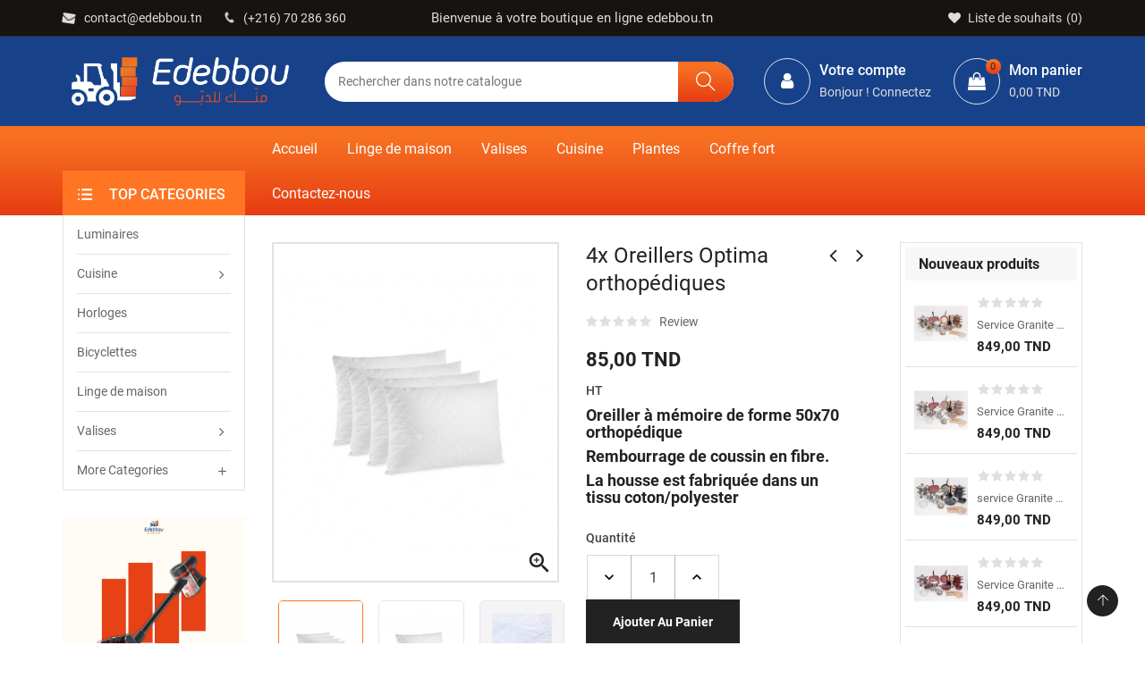

--- FILE ---
content_type: text/html; charset=utf-8
request_url: https://edebbou.tn/linge-de-maison/138-4x-oreiller-optima-orthopedique.html
body_size: 18047
content:
<!-- begin catalog/product.tpl -->
<!doctype html>
<html lang="fr">
  <head> 
<meta charset="utf-8">
<meta http-equiv="x-ua-compatible" content="ie=edge">


  <link rel="canonical" href="https://edebbou.tn/linge-de-maison/138-4x-oreiller-optima-orthopedique.html">


  <title>4x Oreillers Optima orthopédiques</title>
  <meta name="description" content="Oreiller à mémoire de forme 50x70 orthopédique
Rembourrage de coussin en fibre.
La housse est fabriquée dans un tissu coton/polyester ">
  <meta name="keywords" content="">
    
<meta name="viewport" content="width=device-width, initial-scale=1">

  <link rel="icon" type="image/vnd.microsoft.icon" href="/img/favicon.ico?1638528073">
  <link rel="shortcut icon" type="image/x-icon" href="/img/favicon.ico?1638528073">

<link rel="stylesheet" test href="https://edebbou.tn/themes/IT1002/assets/css/theme.css" type="text/css" media="all"><link rel="stylesheet" test href="https://edebbou.tn/modules/itproductnextprev/views/css/itproductnextprev.css" type="text/css" media="all"><link rel="stylesheet" test href="https://edebbou.tn/modules/itmegamenu/views/css/front.css" type="text/css" media="all"><link rel="stylesheet" test href="https://edebbou.tn/modules/blockwishlist/blockwishlist.css" type="text/css" media="all"><link rel="stylesheet" test href="https://edebbou.tn/modules/productcomments/productcomments.css" type="text/css" media="all"><link rel="stylesheet" test href="https://edebbou.tn/modules/itvegamenu/views/css/itvegamenu.css" type="text/css" media="all"><link rel="stylesheet" test href="https://edebbou.tn/modules/itblog//views/css/itblog.css" type="text/css" media="all"><link rel="stylesheet" test href="https://edebbou.tn/modules/itcustomhtml/views/css/itcustomhtml.css" type="text/css" media="all"><link rel="stylesheet" test href="https://edebbou.tn/js/jquery/ui/themes/base/minified/jquery-ui.min.css" type="text/css" media="all"><link rel="stylesheet" test href="https://edebbou.tn/js/jquery/ui/themes/base/minified/jquery.ui.theme.min.css" type="text/css" media="all"><link rel="stylesheet" test href="https://edebbou.tn/js/jquery/plugins/fancybox/jquery.fancybox.css" type="text/css" media="all"><link rel="stylesheet" test href="https://edebbou.tn/modules//storeggmap/views/css/ggmap.css" type="text/css" media="all"><link rel="stylesheet" test href="https://edebbou.tn/modules/itimageslider/css/nivo-slider.css" type="text/css" media="all"><link rel="stylesheet" test href="https://edebbou.tn/themes/IT1002/assets/css/custom.css" type="text/css" media="all"><link rel="stylesheet" test href="https://edebbou.tn/themes/IT1002/assets/css/inno-theme-option.css" type="text/css" media="all"><link rel="stylesheet" test href="https://edebbou.tn/themes/IT1002/assets/css/edebbou.css" type="text/css" media="all">
<script type="text/javascript" src="https://edebbou.tn/themes/IT1002/assets/js/jquery-1.7.1.min.js"></script>
<script type="text/javascript"> 
var baseDir = "https:\/\/edebbou.tn\/"; 
 
var prestashop = {"cart":{"products":[],"totals":{"total":{"type":"total","label":"Total","amount":0,"value":"0,00\u00a0TND"},"total_including_tax":{"type":"total","label":"Total TTC","amount":0,"value":"0,00\u00a0TND"},"total_excluding_tax":{"type":"total","label":"Total HT :","amount":0,"value":"0,00\u00a0TND"}},"subtotals":{"products":{"type":"products","label":"Sous-total","amount":0,"value":"0,00\u00a0TND"},"discounts":null,"shipping":{"type":"shipping","label":"Livraison","amount":0,"value":"gratuit"},"tax":{"type":"tax","label":"Taxes","amount":0,"value":"0,00\u00a0TND"}},"products_count":0,"summary_string":"0 articles","vouchers":{"allowed":1,"added":[]},"discounts":[],"minimalPurchase":0,"minimalPurchaseRequired":""},"currency":{"name":"Dinar tunisien","iso_code":"TND","iso_code_num":"788","sign":"TND"},"customer":{"lastname":null,"firstname":null,"email":null,"birthday":null,"newsletter":null,"newsletter_date_add":null,"optin":null,"website":null,"company":null,"siret":null,"ape":null,"is_logged":false,"gender":{"type":null,"name":null},"addresses":[]},"language":{"name":"Fran\u00e7ais (French)","iso_code":"fr","locale":"fr-FR","language_code":"fr-fr","is_rtl":"0","date_format_lite":"d\/m\/Y","date_format_full":"d\/m\/Y H:i:s","id":42},"page":{"title":"","canonical":null,"meta":{"title":"4x Oreillers Optima orthop\u00e9diques","description":"Oreiller \u00e0 m\u00e9moire de forme 50x70 orthop\u00e9dique\nRembourrage de coussin en fibre.\nLa housse est fabriqu\u00e9e dans un tissu\u00a0coton\/polyester\u00a0","keywords":"","robots":"index"},"page_name":"product","body_classes":{"lang-fr":true,"lang-rtl":false,"country-TN":true,"currency-TND":true,"layout-both-columns":true,"page-product":true,"tax-display-enabled":true,"product-id-138":true,"product-4x Oreillers Optima orthop\u00e9diques":true,"product-id-category-29":true,"product-id-manufacturer-0":true,"product-id-supplier-0":true,"product-available-for-order":true},"admin_notifications":[]},"shop":{"name":"Edebbou","logo":"\/img\/edebboutn-logo-1638182324.jpg","stores_icon":"\/img\/logo_stores.png","favicon":"\/img\/favicon.ico"},"urls":{"base_url":"https:\/\/edebbou.tn\/","current_url":"https:\/\/edebbou.tn\/linge-de-maison\/138-4x-oreiller-optima-orthopedique.html","shop_domain_url":"https:\/\/edebbou.tn","img_ps_url":"https:\/\/edebbou.tn\/img\/","img_cat_url":"https:\/\/edebbou.tn\/img\/c\/","img_lang_url":"https:\/\/edebbou.tn\/img\/l\/","img_prod_url":"https:\/\/edebbou.tn\/img\/p\/","img_manu_url":"https:\/\/edebbou.tn\/img\/m\/","img_sup_url":"https:\/\/edebbou.tn\/img\/su\/","img_ship_url":"https:\/\/edebbou.tn\/img\/s\/","img_store_url":"https:\/\/edebbou.tn\/img\/st\/","img_col_url":"https:\/\/edebbou.tn\/img\/co\/","img_url":"https:\/\/edebbou.tn\/themes\/IT1002\/assets\/img\/","css_url":"https:\/\/edebbou.tn\/themes\/IT1002\/assets\/css\/","js_url":"https:\/\/edebbou.tn\/themes\/IT1002\/assets\/js\/","pic_url":"https:\/\/edebbou.tn\/upload\/","pages":{"address":"https:\/\/edebbou.tn\/adresse","addresses":"https:\/\/edebbou.tn\/adresses","authentication":"https:\/\/edebbou.tn\/connexion","cart":"https:\/\/edebbou.tn\/panier","category":"https:\/\/edebbou.tn\/index.php?controller=category","cms":"https:\/\/edebbou.tn\/index.php?controller=cms","contact":"https:\/\/edebbou.tn\/nous-contacter","discount":"https:\/\/edebbou.tn\/reduction","guest_tracking":"https:\/\/edebbou.tn\/suivi-commande-invite","history":"https:\/\/edebbou.tn\/historique-commandes","identity":"https:\/\/edebbou.tn\/identite","index":"https:\/\/edebbou.tn\/","my_account":"https:\/\/edebbou.tn\/mon-compte","order_confirmation":"https:\/\/edebbou.tn\/confirmation-commande","order_detail":"https:\/\/edebbou.tn\/index.php?controller=order-detail","order_follow":"https:\/\/edebbou.tn\/suivi-commande","order":"https:\/\/edebbou.tn\/commande","order_return":"https:\/\/edebbou.tn\/index.php?controller=order-return","order_slip":"https:\/\/edebbou.tn\/avoirs","pagenotfound":"https:\/\/edebbou.tn\/page-introuvable","password":"https:\/\/edebbou.tn\/recuperation-mot-de-passe","pdf_invoice":"https:\/\/edebbou.tn\/test","pdf_order_return":"https:\/\/edebbou.tn\/index.php?controller=pdf-order-return","pdf_order_slip":"https:\/\/edebbou.tn\/index.php?controller=pdf-order-slip","prices_drop":"https:\/\/edebbou.tn\/promotions","product":"https:\/\/edebbou.tn\/index.php?controller=product","search":"https:\/\/edebbou.tn\/recherche","sitemap":"https:\/\/edebbou.tn\/plan du site","stores":"https:\/\/edebbou.tn\/magasins","supplier":"https:\/\/edebbou.tn\/fournisseur","register":"https:\/\/edebbou.tn\/connexion?create_account=1","order_login":"https:\/\/edebbou.tn\/commande?login=1"},"alternative_langs":{"fr-fr":"https:\/\/edebbou.tn\/linge-de-maison\/138-4x-oreiller-optima-orthopedique.html"},"theme_assets":"\/themes\/IT1002\/assets\/","actions":{"logout":"https:\/\/edebbou.tn\/?mylogout="},"no_picture_image":{"bySize":{"small_default":{"url":"https:\/\/edebbou.tn\/img\/p\/fr-default-small_default.jpg","width":98,"height":116},"cart_default":{"url":"https:\/\/edebbou.tn\/img\/p\/fr-default-cart_default.jpg","width":125,"height":149},"medium_default":{"url":"https:\/\/edebbou.tn\/img\/p\/fr-default-medium_default.jpg","width":300,"height":357},"home_default":{"url":"https:\/\/edebbou.tn\/img\/p\/fr-default-home_default.jpg","width":300,"height":357},"large_default":{"url":"https:\/\/edebbou.tn\/img\/p\/fr-default-large_default.jpg","width":700,"height":832}},"small":{"url":"https:\/\/edebbou.tn\/img\/p\/fr-default-small_default.jpg","width":98,"height":116},"medium":{"url":"https:\/\/edebbou.tn\/img\/p\/fr-default-medium_default.jpg","width":300,"height":357},"large":{"url":"https:\/\/edebbou.tn\/img\/p\/fr-default-large_default.jpg","width":700,"height":832},"legend":""}},"configuration":{"display_taxes_label":true,"display_prices_tax_incl":false,"is_catalog":false,"show_prices":true,"opt_in":{"partner":true},"quantity_discount":{"type":"discount","label":"Remise"},"voucher_enabled":1,"return_enabled":0},"field_required":[],"breadcrumb":{"links":[{"title":"Accueil","url":"https:\/\/edebbou.tn\/"},{"title":"Linge de maison","url":"https:\/\/edebbou.tn\/29-linge-de-maison"},{"title":"4x Oreillers Optima orthop\u00e9diques","url":"https:\/\/edebbou.tn\/linge-de-maison\/138-4x-oreiller-optima-orthopedique.html"}],"count":3},"link":{"protocol_link":"https:\/\/","protocol_content":"https:\/\/"},"time":1768844689,"static_token":"b37219994338861bc35224966f2f6efd","token":"b0f066eb60db356540285fc9557118bf"}; 
 
var prestashopFacebookAjaxController = "https:\/\/edebbou.tn\/module\/ps_facebook\/Ajax"; 
 
var zoom_cursortype = "crosshair"; 
 
var zoom_easing = "1"; 
 
var zoom_fadein = "500"; 
 
var zoom_fadeout = "500"; 
 
var zoom_lenssize = "200"; 
 
var zoom_lenstype = "round"; 
 
var zoom_scroll = false; 
 
var zoom_tint = false; 
 
var zoom_tintcolor = "#2a2a2a"; 
 
var zoom_tintopacity = "0.2"; 
 
var zoom_type = "inner"; 
</script>


<!-- begin modules/ps_googleanalytics/views/templates/hook/ps_googleanalytics.tpl -->

	 <!-- Global site tag (gtag.js) - Google Analytics -->
	<script async src="https://www.googletagmanager.com/gtag/js?id=G-J3FTG466YC"></script>
	<script>
	  window.dataLayer = window.dataLayer || [];
	  function gtag(){dataLayer.push(arguments);}
	  gtag('js', new Date());

 	gtag('config', 'G-J3FTG466YC');

	</script>


<!-- end modules/ps_googleanalytics/views/templates/hook/ps_googleanalytics.tpl -->




  <meta property="og:type" content="product">

  <meta property="og:url" content="https://edebbou.tn/linge-de-maison/138-4x-oreiller-optima-orthopedique.html">

  <meta property="og:title" content="4x Oreillers Optima orthopédiques">

  <meta property="og:site_name" content="Edebbou">

  <meta property="og:description" content="Oreiller à mémoire de forme 50x70 orthopédique
Rembourrage de coussin en fibre.
La housse est fabriquée dans un tissu coton/polyester ">

  <meta property="og:image" content="https://edebbou.tn/1570-large_default/4x-oreiller-optima-orthopedique.jpg">

  <meta property="product:pretax_price:amount" content="85">

  <meta property="product:pretax_price:currency" content="TND">

  <meta property="product:price:amount" content="85">

  <meta property="product:price:currency" content="TND">

  
</head>
  <body itemscope itemtype="http://schema.org/WebPage" id="product" class="subpage lang-fr country-tn currency-tnd layout-both-columns page-product tax-display-enabled product-id-138 product-4x-oreillers-optima-orthopediques product-id-category-29 product-id-manufacturer-0 product-id-supplier-0 product-available-for-order">
  <!-- Preloader --><div class="preloader"><img src="https://edebbou.tn/themes/IT1002/assets/img/preloader.gif" class="preloader-img" alt="" width="auto" height="auto" /></div>
  
    <main>
      
      <header id="header"><!--End of Tawk.to Script-->
<div class="header-banner hidden-sm-down"><div class="container"><div class="row">
<!-- begin modules/itcustomhtml/views/templates/hook/itcustomhtml_top.tpl -->
<!-- Static Block module -->
<!-- /Static block module -->
<!-- end modules/itcustomhtml/views/templates/hook/itcustomhtml_top.tpl -->
</div></div></div>

<nav class="header-nav">
    <div class="container hidden-md-down"><div class="row">
      <div class="Nav col-lg-4 col-md-6 col-sm-6">
<!-- begin modules/itcustomhtml/views/templates/hook/itcustomhtml_displaynav.tpl -->
<!-- Static Block module -->
			<ul class="top-bar-list list-icons">
<li><a href="mailto:contact@edebbou.tn"><i class="fa fa-envelope wobble"></i>contact@edebbou.tn</a></li>
<li><a class="phone-number" href="tel:+21670286360"><i class="fa fa-phone wobble"></i>(+216) 70 286 360 </a></li>
</ul>
	<!-- /Static block module -->
<!-- end modules/itcustomhtml/views/templates/hook/itcustomhtml_displaynav.tpl -->
</div>
      <div class="Nav1 col-lg-4 hidden-lg-down text-center">
<!-- begin modules/itcustomhtml/views/templates/hook/itcustomhtml_displaynav1.tpl -->
<!-- Static Block module -->
			<p class="content-text">Bienvenue à votre boutique en ligne edebbou.tn</p>
	<!-- /Static block module -->
<!-- end modules/itcustomhtml/views/templates/hook/itcustomhtml_displaynav1.tpl -->
</div>
      <div class="Nav2 col-lg-4 col-md-6 col-sm-6">
<!-- begin modules/blockwishlist/blockwishlist_top.tpl -->
<script type="text/javascript">
var wishlistProductsIds='';
var baseDir ='https://edebbou.tn/';
var static_token='b37219994338861bc35224966f2f6efd';
var isLogged ='0';
var loggin_required='You must be logged in to manage your wishlist.';
var added_to_wishlist ='The product was successfully added to your wishlist.';
var mywishlist_url='https://edebbou.tn/module/blockwishlist/mywishlist';
	var isLoggedWishlist=false;
</script>
</script><div id="_desktop_wishtlistTop"><div class="innovatorywishtlistTop"><a class="wishtlist_top" href="https://edebbou.tn/module/blockwishlist/mywishlist"><span class="icon"><i class="fa fa-heart"></i><span class="text">Liste de souhaits</span><span class="cart-wishlist-number">0</span></span></a></div></div>
<!-- end modules/blockwishlist/blockwishlist_top.tpl -->
</div>
      <div class="clearfix"></div>
    </div></div>
    <div class="mobile-menu-meta">
      <div class="container">
        <div class="row">
          <div class="mobile-logo-bar">
            <div id="menu-icon"><i class="ti-menu"></i></div>
            <div class="top-logo" id="_mobile_logo"></div>
            <div id="_mobile_cart"></div>
          </div>
        </div>
      </div>
      <div class="mobile-search-bar"><div class="container"><div id="_mobile_search" class="innovatoryDisplaySearch"></div></div></div>
    </div>
</nav>
<!--mobile-sidebar-->
<div class="sidebar-overlay"></div>
<div id="mobile_top_menu_wrapper" class="row hidden-lg-up">
  <a class="close-sidebar pull-right"><i class="ti-close"></i></a>
  <div id="_mobile_user_info"></div>
  <div class="js-top-menu-bottom">
    <div id="_mobile_megamenu" class="it-menu-horizontal"></div>
    <div id="_mobile_vegamenu" class="container_it_vegamenu"></div>
    <div class="slidetoggle mobile-sidebar-meta mb-30">
      <h4 class="menu-tit hidden-lg-up slidetoggle-init"><i class="ti-settings"></i> Settings</h4>
      <div class="slidetoggle-menu">
        <div id="_mobile_language_selector" class="col-xs-6"></div>
        <div id="_mobile_currency_selector" class="col-xs-6"></div>
        <div id="_mobile_wishtlistTop" class="col-xs-6"></div>
        <div class="clearfix"></div>
      </div>
    </div>
  </div>
</div>


  <div class="header-top">
    <div class="container">
      <div class="row">
        <div class="valign-middle">
            <div class="hidden-md-down innovatoryLogo col-md-3 col-lg-3" id="_desktop_logo"><a href="https://edebbou.tn/"><img class="logo img-responsive" src="/img/edebboutn-logo-1638182324.jpg" width="auto" height="auto" alt="Edebbou"></a></div>
            <div class="col-md-5 col-lg-5 header-extras hidden-md-down"><div id="_desktop_search" class="innovatoryDisplaySearch hidden-md-down">
<!-- begin module:ps_searchbar/ps_searchbar.tpl -->
<!-- begin /var/www/vhosts/edebbou.tn/httpdocs/themes/IT1002/modules/ps_searchbar/ps_searchbar.tpl --><!-- Block search module TOP --><div class="cat-search"><div class="dropdown js-dropdown"><div class="innovatorySearch"><div id="search_widget" class="search-widget" data-search-controller-url="//edebbou.tn/recherche"><form method="get" action="//edebbou.tn/recherche"><input type="hidden" name="controller" value="search"><input type="text" name="s" value="" placeholder="Rechercher dans notre catalogue"><button type="submit"><i class="ti-search"></i></button></form></div></div></div></div><!-- /Block search module TOP --><!-- end /var/www/vhosts/edebbou.tn/httpdocs/themes/IT1002/modules/ps_searchbar/ps_searchbar.tpl -->
<!-- end module:ps_searchbar/ps_searchbar.tpl -->
</div></div>
            <div class="col-md-4 col-lg-4 nav-right hidden-md-down">
<!-- begin module:ps_customersignin/ps_customersignin.tpl -->
<!-- begin /var/www/vhosts/edebbou.tn/httpdocs/themes/IT1002/modules/ps_customersignin/ps_customersignin.tpl --><div id="_desktop_user_info">
  <div class="user-info language-selector innovatory-user-info">
        <div class="user-info-wrap hidden-lg-up">
      <i class="fa fa-user-circle user-icon" aria-hidden="true"></i>
      <div class="user-info-btn">
          <a href="https://edebbou.tn/mon-compte" title="Log in to your customer account" rel="nofollow">Login</a>
          <a class="register" href="https://edebbou.tn/connexion?create_account=1">Inscription</a>
      </div>
    </div>
    <div class="dropdown js-dropdown hidden-md-down">
        <div class="icon-wrap-circle" data-toggle="dropdown">
          <div class="icon-wrap">
            <span class="icon-box"><i class="fa fa-user"></i></span>
          </div>
          <div class="cart-content-right hidden-md-down"><span class="hidden-sm-down icon-wrap-tit">Votre compte</span><span class="nav-total">Bonjour ! Connectez</span></div>
        </div>
        <ul class="dropdown-menu">
          <li><a href="https://edebbou.tn/mon-compte" class="dropdown-item" title="Log in to your customer account" rel="nofollow">S'identifier</a></li>
          <li><a class="register dropdown-item" href="https://edebbou.tn/connexion?create_account=1">Inscription</a></li>
        </ul>
    </div>
      </div>
</div><!-- end /var/www/vhosts/edebbou.tn/httpdocs/themes/IT1002/modules/ps_customersignin/ps_customersignin.tpl -->
<!-- end module:ps_customersignin/ps_customersignin.tpl -->

<!-- begin module:ps_shoppingcart/ps_shoppingcart.tpl -->
<!-- begin /var/www/vhosts/edebbou.tn/httpdocs/themes/IT1002/modules/ps_shoppingcart/ps_shoppingcart.tpl --><div id="_desktop_cart">
  <div class="blockcart innovatory-cart" data-refresh-url="//edebbou.tn/module/ps_shoppingcart/ajax">
        <a class="cart" rel="nofollow">
	        <div class="icon-wrap-circle cart_icon">
	          <div class="icon-wrap">
	            <span class="icon-box"><i class="fa fa-shopping-bag"></i><span class="cart-products-count">0</span></span>
	          </div> 
	          <div class="cart-content-right hidden-md-down"><span class="icon-wrap-tit">Mon panier</span><span class="nav-total">0,00 TND</span></div>
	        </div>
	    </a>
		<div class="cart_block block exclusive">
							<i class="empty-cart-icon"></i><p class="no-item">Aucun produit dans le panier.</p>
					</div>
		<script> if (window.jQuery) { $(document).ready(function(){ accordionCart();  }); } </script>
	</div></div><!-- end /var/www/vhosts/edebbou.tn/httpdocs/themes/IT1002/modules/ps_shoppingcart/ps_shoppingcart.tpl -->
<!-- end module:ps_shoppingcart/ps_shoppingcart.tpl -->
</div>
            <div class="clearfix"></div>
        </div>
      </div>
    </div>
  </div>
<div class="full-nav hidden-md-down">
  <div class="container"><div class="row">
    <div class="col-lg-2"></div>
    <div class="col-lg-10 padd-0">
      <div class="col-md-9 padd-left-0">
<!-- begin module:itmegamenu/views/templates/hook/itmegamenu.tpl -->
<!-- begin /var/www/vhosts/edebbou.tn/httpdocs/modules/itmegamenu/views/templates/hook/itmegamenu.tpl --><!-- Module Megamenu--><div id="_desktop_megamenu" class="it-menu-horizontal">
	<h4 class="menu-tit hidden-lg-up"><i class="ti-menu"></i> Menu</h4>
	<ul class="menu-content">
									<li class="level-1 ">
										<a href="https://edebbou.tn/"><span>Accueil</span></a>
					<span class="icon-drop-mobile"></span>
									</li>
												<li class="level-1 ">
										<a href="https://edebbou.tn/29-linge-de-maison"><span>Linge de maison</span></a>
					<span class="icon-drop-mobile"></span>
									</li>
												<li class="level-1 ">
										<a href="https://edebbou.tn/3-valises"><span>Valises</span></a>
					<span class="icon-drop-mobile"></span>
									</li>
												<li class="level-1 ">
										<a href="https://edebbou.tn/6-cuisine"><span>Cuisine</span></a>
					<span class="icon-drop-mobile"></span>
									</li>
												<li class="level-1 ">
										<a href="https://edebbou.tn/21-plantes"><span>Plantes</span></a>
					<span class="icon-drop-mobile"></span>
									</li>
												<li class="level-1 ">
										<a href="https://edebbou.tn/34-coffre-fort"><span>Coffre fort</span></a>
					<span class="icon-drop-mobile"></span>
									</li>
												<li class="level-1 ">
										<a href="https://edebbou.tn/nous-contacter"><span>Contactez-nous</span></a>
					<span class="icon-drop-mobile"></span>
									</li>
						</ul>
</div><!-- /Module Megamenu --><!-- end /var/www/vhosts/edebbou.tn/httpdocs/modules/itmegamenu/views/templates/hook/itmegamenu.tpl -->
<!-- end module:itmegamenu/views/templates/hook/itmegamenu.tpl -->
</div>
      <div class="col-md-3">
<!-- begin modules/itcustomhtml/views/templates/hook/itcustomhtml_displaynav2.tpl -->
<!-- Static Block module -->
<!-- /Static block module -->
<!-- end modules/itcustomhtml/views/templates/hook/itcustomhtml_displaynav2.tpl -->
</div>
      <div class="clearfix"></div>
    </div>
    <div class="clearfix"></div>
  </div></div>
</div>
</header>
  <section id="wrapper">
    
<aside id="notifications">
  <div class="container">
    
    
    
      </div>
</aside>

        <div class="container">
      <div class="row">
          
            <div id="left-column" class="col-xs-12 col-sm-12 col-md-12 col-lg-2">
                              
<!-- begin module:itvegamenu/views/templates/hook/itvegamenu.tpl -->
<!-- begin /var/www/vhosts/edebbou.tn/httpdocs/modules/itvegamenu/views/templates/hook/itvegamenu.tpl --><!-- Module Megamenu-->
<div id="_desktop_vegamenu" class="container_it_vegamenu mb-30">
<div class="it-menu-vertical clearfix">
	
	<div class="title-menu"><i class="ti-menu-alt"></i> <span class="hidden-md-down">Top Categories</span><span class="hidden-lg-up">Categories</span></div>
	<div class="menu-vertical">
	<ul class="menu-content">
									<li class="innovatoryCart level-1 "><a href="https://edebbou.tn/31-luminaires" class=""><span>Luminaires</span></a></li>
												<li class="innovatoryCart level-1 parent "><a href="https://edebbou.tn/6-cuisine" class=""><span>Cuisine</span></a><span class="icon-drop-mobile"></span><ul class="menu-dropdown cat-drop-menu it-sub-center"><li class="innovatoryCart level-2 "><a href="https://edebbou.tn/42-batterie-granite" class=""><span>Batterie Granite</span></a></li><li class="innovatoryCart level-2 "><a href="https://edebbou.tn/43-batterie-inox" class=""><span>Batterie Inox</span></a></li><li class="innovatoryCart level-2 "><a href="https://edebbou.tn/44-cocotte-et-couscoussier" class=""><span>Cocotte et Couscoussier</span></a></li><li class="innovatoryCart level-2 "><a href="https://edebbou.tn/45-cafetiere-et-theiere" class=""><span>Cafetière et Théière</span></a></li><li class="innovatoryCart level-2 "><a href="https://edebbou.tn/47-four-accessoires-" class=""><span>Four & Accessoires</span></a></li><li class="innovatoryCart level-2 "><a href="https://edebbou.tn/46-vrac" class=""><span>Vrac</span></a></li><li class="innovatoryCart level-2 "><a href="https://edebbou.tn/50-services-a-table-" class=""><span>Services à table</span></a></li><li class="innovatoryCart level-2 "><a href="https://edebbou.tn/52-inox" class=""><span>Inox</span></a></li></ul></li>
												<li class="level-1 ">					
					<a href="https://edebbou.tn/12-horloges" class="">
										<span>Horloges</span>					
					</a>
					<span class="icon-drop-mobile"></span>
									</li>
												<li class="level-1 ">					
					<a href="https://edebbou.tn/22-bicyclettes-" class="">
										<span>Bicyclettes</span>					
					</a>
					<span class="icon-drop-mobile"></span>
									</li>
												<li class="level-1 ">					
					<a href="https://edebbou.tn/29-linge-de-maison" class="">
										<span>Linge de maison</span>					
					</a>
					<span class="icon-drop-mobile"></span>
									</li>
												<li class="innovatoryCart level-1 parent "><a href="https://edebbou.tn/3-valises" class=""><span>Valises</span></a><span class="icon-drop-mobile"></span><ul class="menu-dropdown cat-drop-menu "><li class="innovatoryCart level-2 "><a href="https://edebbou.tn/4-valises-incassables-" class=""><span>Valises incassables</span></a></li><li class="innovatoryCart level-2 "><a href="https://edebbou.tn/35-valise-abs" class=""><span>valise ABS</span></a></li></ul></li>
												<li class="level-1 ">					
					<a href="https://edebbou.tn/21-plantes" class="">
										<span>Plantes</span>					
					</a>
					<span class="icon-drop-mobile"></span>
									</li>
												<li class="level-1 ">					
					<a href="https://edebbou.tn/34-coffre-fort" class="">
										<span>Coffre fort</span>					
					</a>
					<span class="icon-drop-mobile"></span>
									</li>
												<li class="level-1 ">					
					<a href="https://edebbou.tn/49-electromenager" class="">
										<span>Electroménager</span>					
					</a>
					<span class="icon-drop-mobile"></span>
									</li>
						</ul>
	</div>
</div>
</div>
<!-- /Module Megamenu --><!-- end /var/www/vhosts/edebbou.tn/httpdocs/modules/itvegamenu/views/templates/hook/itvegamenu.tpl -->
<!-- end module:itvegamenu/views/templates/hook/itvegamenu.tpl -->

<!-- begin module:itleftbanners/views/templates/hook/itleftbanners.tpl -->
<!-- begin /var/www/vhosts/edebbou.tn/httpdocs/modules/itleftbanners/views/templates/hook/itleftbanners.tpl --><div id="itleftbanners" class="block hidden-md-down"><ul class="itleftbanners-container"><li class="banner-col"><a href="https://edebbou.tn/accueil/324-1215-aspirateur-rebos-v8.html#" title="aspirateur-banniere"><img src="https://edebbou.tn/modules/itleftbanners/images/a3569f845a60845c4dc56480672db3be847013c8_Aspirateur-banniere.jpg" alt="aspirateur-banniere" width="auto" height="auto"/></a></li><li class="banner-col"><a href="https://edebbou.tn/46-vrac" title="edebbou.tn"><img src="https://edebbou.tn/modules/itleftbanners/images/8df8ab4c2c5eea7abee98bbe9f7b79f1de94dcd9_Vrac My Diamond Edebbou 2.png" alt="edebbou.tn" width="auto" height="auto"/></a></li></ul></div><!-- end /var/www/vhosts/edebbou.tn/httpdocs/modules/itleftbanners/views/templates/hook/itleftbanners.tpl -->
<!-- end module:itleftbanners/views/templates/hook/itleftbanners.tpl -->

<!-- begin modules/ittestimonials/views/templates/hook/ittestimonials.tpl -->
<div class="innovatoryTestimonial product-column-style"><div class="title_block"><h3>Customer Love</h3> </div><div class="innovatoryTestimonialOwl owl-carousel"><div class="item-inner"><div class="item text-center"><div class="innovatoryComment"><i class="fa fa-quote-left"></i><span class="comment-text">Merci 3al les valises 3ejbouni ma7lahom w fara7touni w fara7tou bnati etaw2am</span></div><div class="image"> <span class="img-wrap"><img class="img-responsive" width="auto" height="auto" src="/modules/ittestimonials/views/img/resized_be2917b9cb5a0e504c9cf651dfdb38eb.jpg" alt="Mahouta Younes" /></span><div class="innovatoryAuthor"><span class="author">Mahouta Younes</span>  <span class="innovatoryOffice">Set valises</span></div></div></div></div><div class="item-inner"><div class="item text-center"><div class="innovatoryComment"><i class="fa fa-quote-left"></i><span class="comment-text">Merciiii mon commande b1 reçu w kif taswira surtout el couleur wel qualité de valise mercii</span></div><div class="image"> <span class="img-wrap"><img class="img-responsive" width="auto" height="auto" src="/modules/ittestimonials/views/img/resized_a4890fde524b38e5f3e77a35df81cbfa.jpg" alt="Nahed Hasni" /></span><div class="innovatoryAuthor"><span class="author">Nahed Hasni</span>  <span class="innovatoryOffice">Set valises</span></div></div></div></div><div class="item-inner"><div class="item text-center"><div class="innovatoryComment"><i class="fa fa-quote-left"></i><span class="comment-text">Four mezyen w tayer ya3tikoum saha, walah koft la maye3jebnich.fisa3 ytayeb. bera7 jarabtou. yarham waldikem</span></div><div class="image"> <span class="img-wrap"><img class="img-responsive" width="auto" height="auto" src="/modules/ittestimonials/views/img/resized_a0c8a3fdb0e0fe6f2305a455cdb5d309.jpg" alt="Ameni Othmani" /></span><div class="innovatoryAuthor"><span class="author">Ameni Othmani</span>  <span class="innovatoryOffice">Four</span></div></div></div></div></div></div>
<!-- end modules/ittestimonials/views/templates/hook/ittestimonials.tpl -->

<!-- begin module:itleftbanners_2/views/templates/hook/itleftbanners_2.tpl -->
<!-- begin /var/www/vhosts/edebbou.tn/httpdocs/modules/itleftbanners_2/views/templates/hook/itleftbanners_2.tpl --><div id="itleftbanners_2" class="block hidden-md-down"><ul class="itleftbanners_2-container"><li class="banner-col"><a href="https://edebbou.tn/accueil/320-1184-set-de-3-valises-ground.html#/10couleurrouge" title="edebbou.tn"><img src="https://edebbou.tn/modules/itleftbanners_2/images/c1e27fb14d7aa105e409fb3aea0d70cc85a4025b_Banniere valises.png" alt="edebbou.tn" width="auto" height="auto"/></a></li><li class="banner-col"><a href="https://edebbou.tn/accueil/226-906-coquette-oms-.html#/16couleurjaune" title="edebbou.tn"><img src="https://edebbou.tn/modules/itleftbanners_2/images/ff3eb8f15cd35f3efe801f0032daac77e05ba1d6_cocotte banniere.jpg" alt="edebbou.tn" width="auto" height="auto"/></a></li></ul></div><!-- end /var/www/vhosts/edebbou.tn/httpdocs/modules/itleftbanners_2/views/templates/hook/itleftbanners_2.tpl -->
<!-- end module:itleftbanners_2/views/templates/hook/itleftbanners_2.tpl -->

                          </div>
          
          
            <div id="content-wrapper" class="left-column right-column col-xs-12 col-sm-12 col-md-12 col-lg-8">
              



  <section id="main" itemscope itemtype="https://schema.org/Product">

    <meta itemprop="url" content="https://edebbou.tn/linge-de-maison/138-4x-oreiller-optima-orthopedique.html">
    <div class="innovatoryProduct">
    <div class="row">
      <div class="col-md-6">
        
          <section class="page-content" id="content">
            
              <!-- 
                <ul class="product-flags">
                                  </ul>
               -->
              
                <div class="images-container">
  
    <div class="product-cover">
      <img id="itzoom-products" class="js-qv-product-cover" src="https://edebbou.tn/1570-large_default/4x-oreiller-optima-orthopedique.jpg" alt="" title="" style="width:100%;" itemprop="image">
      <div class="layer hidden-sm-down" data-toggle="modal" data-target="#product-modal">
        <i class="material-icons zoom-in">&#xE8FF;</i>
      </div>
    </div>
  

  
    <div class="js-qv-mask mask">
      <ul id="product-gellery" class="product-images owl-carousel js-qv-product-images">
                  <li class="thumb-container">
            <a href="javascript:void(0)" data-image="https://edebbou.tn/1570-large_default/4x-oreiller-optima-orthopedique.jpg" data-zoom-image="https://edebbou.tn/1570-large_default/4x-oreiller-optima-orthopedique.jpg">
            <img
              class="thumb js-thumb  selected "
              data-image-medium-src="https://edebbou.tn/1570-medium_default/4x-oreiller-optima-orthopedique.jpg"
              data-image-large-src="https://edebbou.tn/1570-large_default/4x-oreiller-optima-orthopedique.jpg"
              src="https://edebbou.tn/1570-small_default/4x-oreiller-optima-orthopedique.jpg"
              alt=""
              title=""
              itemprop="image"
            >
            </a>
          </li>
                  <li class="thumb-container">
            <a href="javascript:void(0)" data-image="https://edebbou.tn/1571-large_default/4x-oreiller-optima-orthopedique.jpg" data-zoom-image="https://edebbou.tn/1571-large_default/4x-oreiller-optima-orthopedique.jpg">
            <img
              class="thumb js-thumb "
              data-image-medium-src="https://edebbou.tn/1571-medium_default/4x-oreiller-optima-orthopedique.jpg"
              data-image-large-src="https://edebbou.tn/1571-large_default/4x-oreiller-optima-orthopedique.jpg"
              src="https://edebbou.tn/1571-small_default/4x-oreiller-optima-orthopedique.jpg"
              alt=""
              title=""
              itemprop="image"
            >
            </a>
          </li>
                  <li class="thumb-container">
            <a href="javascript:void(0)" data-image="https://edebbou.tn/918-large_default/4x-oreiller-optima-orthopedique.jpg" data-zoom-image="https://edebbou.tn/918-large_default/4x-oreiller-optima-orthopedique.jpg">
            <img
              class="thumb js-thumb "
              data-image-medium-src="https://edebbou.tn/918-medium_default/4x-oreiller-optima-orthopedique.jpg"
              data-image-large-src="https://edebbou.tn/918-large_default/4x-oreiller-optima-orthopedique.jpg"
              src="https://edebbou.tn/918-small_default/4x-oreiller-optima-orthopedique.jpg"
              alt=""
              title=""
              itemprop="image"
            >
            </a>
          </li>
              </ul>
    </div>
  
</div>

              
              <div class="scroll-box-arrows">
				<i class="left" aria-hidden="true"></i>
				<i class="right" aria-hidden="true"></i>
              </div>
            
          </section>
        
        </div>
        <div class="col-md-6">
			
<!-- begin modules/itproductnextprev//views/templates/hook/itproductnextprev.tpl -->
<div class="innovatoryNextPrev pull-right">


<div class="itPrev_product nextPrevProduct pull-left">

	<a href="https://edebbou.tn/bicyclettes-/136-bicyclette-moto-titou-de-8-a-12-ans.html" class="button button_prev">

		<i class="fa fa-angle-left" aria-hidden="true"></i>

	</a>

	<div class="innovatoryContent">

		<!-- <h2 class="h2 innovatory-product-title">

			<a class="product-name" href="https://edebbou.tn/bicyclettes-/136-bicyclette-moto-titou-de-8-a-12-ans.html" title="Vélo Titou 8-12 ans">Vélo Titou 8-12 ans</a>

		</h2> -->

		<a class="product-name" href="https://edebbou.tn/bicyclettes-/136-bicyclette-moto-titou-de-8-a-12-ans.html" title="Vélo Titou 8-12 ans">

			<img class="img-responsive"  src="https://edebbou.tn/1344-cart_default/bicyclette-moto-titou-de-8-a-12-ans.jpg" itemprop="image" />

		</a>

	</div>

</div>



<div class="itNext_product nextPrevProduct pull-left">

	<a  href="https://edebbou.tn/linge-de-maison/139-6x-oreiller-optima-orthopedique.html" class="button button_next">

		<i class="fa fa-angle-right" aria-hidden="true"></i>

	</a>

	<div class="innovatoryContent">

		<!-- <h2 class="h2 innovatory-product-title">

			<a class="product-name" href="https://edebbou.tn/linge-de-maison/139-6x-oreiller-optima-orthopedique.html" title="6x Oreillers Optima orthopédiques">6x Oreillers Optima orthopédiques</a>

		</h2> -->

		<a class="product-img" href="https://edebbou.tn/linge-de-maison/139-6x-oreiller-optima-orthopedique.html" title="6x Oreillers Optima orthopédiques">

			<img class="img-responsive"  src="https://edebbou.tn/1572-cart_default/6x-oreiller-optima-orthopedique.jpg" itemprop="image" />

		</a>

	</div>

</div>


</div>
<!-- end modules/itproductnextprev//views/templates/hook/itproductnextprev.tpl -->

          
            
              <h1 class="h1" itemprop="name">4x Oreillers Optima orthopédiques</h1>
            
          
		   
<!-- begin modules/productcomments/productcomments_reviews.tpl -->
<div class="comments_note"><div class="star_content"><div class="star"><i class="fa fa-star"></i></div><div class="star"><i class="fa fa-star"></i></div><div class="star"><i class="fa fa-star"></i></div><div class="star"><i class="fa fa-star"></i></div><div class="star"><i class="fa fa-star"></i></div></div><span class="laberCountReview pull-left">Review&nbsp</span></div>
<!-- end modules/productcomments/productcomments_reviews.tpl -->

       
              <div class="product-prices">

    
      <div class="product-price h5 " itemprop="offers" itemscope itemtype="https://schema.org/Offer">
        <link itemprop="availability" href="https://schema.org/InStock"/>
        <meta itemprop="priceCurrency" content="TND">

        <div class="current-price">
          <span itemprop="price" content="85">85,00 TND</span>

                  </div>

        
                  
        
        
                  
      </div>
    

    
          

    
          

    
          

    

    <div class="tax-shipping-delivery-label">
              HT
            
      
    </div>
  </div>
          
		  
              <div class="product-description-short" id="product-description-short-138" itemprop="description"><h4 style="margin-top:0px;margin-bottom:.5rem;font-family:Roboto;line-height:1.1;color:#222222;font-size:1.125rem;background-color:#ffffff;">Oreiller à mémoire de forme 50x70 orthopédique</h4>
<h4 style="margin-top:0px;margin-bottom:.5rem;font-family:Roboto;line-height:1.1;color:#222222;font-size:1.125rem;background-color:#ffffff;">Rembourrage de coussin en fibre.</h4>
<h4 style="margin-top:0px;margin-bottom:.5rem;font-family:Roboto;line-height:1.1;color:#222222;font-size:1.125rem;background-color:#ffffff;">La housse est fabriquée dans un tissu coton/polyester </h4></div>
            
          <div class="product-information">           
                        <div class="product-actions">
              
                <form action="https://edebbou.tn/panier" method="post" id="add-to-cart-or-refresh">
                  <input type="hidden" name="token" value="b37219994338861bc35224966f2f6efd">
                  <input type="hidden" name="id_product" value="138" id="product_page_product_id">
                  <input type="hidden" name="id_customization" value="0" id="product_customization_id">
                  
                    <div class="product-variants">
<script>
$(document).ready(function() {
    var owl = $(".quickview .product-images");
    owl.owlCarousel({
        nav:true,
        autoplay:false,
        dots:false,
        navText:["<i class='left'></i>","<i class='right'></i>"],
        responsive:{
            0:{
                items:2
            },
            480:{
                items:2
            },
            544:{
                items:3
            },
            1500:{
                items:3
            }
        }   
    });
});
</script>
  </div>
                  
                  
                                      
                  
                    <section class="product-discounts">
  </section>
                  
                  
                    <div class="product-add-to-cart">
      <span class="control-label">Quantité</span>

    
      <div class="product-quantity">
        <div class="qty">
          <input
            type="text"
            name="qty"
            id="quantity_wanted"
            value="1"
            class="input-group"
            min="1"
          >
        </div>

        <div class="add">
          <button
            class="btn btn-primary add-to-cart"
            data-button-action="add-to-cart"
            type="submit"
                      >
            <!-- <i class="material-icons shopping-cart">&#xE547;</i> -->
            Ajouter au panier
          </button>

        </div>
        
            <span id="product-availability">
                                                <i class="material-icons product-last-items">&#xE002;</i>
                                Derniers articles en stock
                          </span>
          
      </div>
      <div class="clearfix"></div>
    

    
      <p class="product-minimal-quantity">
              </p>
    
  </div>
                  
                  
<!-- begin module:ps_sharebuttons/views/templates/hook/ps_sharebuttons.tpl -->
<!-- begin /var/www/vhosts/edebbou.tn/httpdocs/themes/IT1002/modules/ps_sharebuttons/views/templates/hook/ps_sharebuttons.tpl -->

      <div class="innovatorySocial-sharing innovatory-media-body">
      <span class="labeTitle pull-left">Partager</span>
      <ul class="pull-left">
        			 
				<li class="innovatoryfacebook pull-left icon-gray">
					<a href="https://www.facebook.com/sharer.php?u=https%3A%2F%2Fedebbou.tn%2Flinge-de-maison%2F138-4x-oreiller-optima-orthopedique.html"  title="Partager" target="_blank">
						<i class="fa fa-facebook"></i></a></li>
																				 
				<li class="innovatorytwitter pull-left icon-gray"><a href="https://twitter.com/intent/tweet?text=4x+Oreillers+Optima+orthop%C3%A9diques https%3A%2F%2Fedebbou.tn%2Flinge-de-maison%2F138-4x-oreiller-optima-orthopedique.html"  title="Tweet" target="_blank">
					<i class="fa fa-twitter"></i></a></li>
																							 
				<li class="innovatorypinterest pull-left icon-gray"><a href="https://www.pinterest.com/pin/create/button/?media=https%3A%2F%2Fedebbou.tn%2F1570%2F4x-oreiller-optima-orthopedique.jpg&amp;url=https%3A%2F%2Fedebbou.tn%2Flinge-de-maison%2F138-4x-oreiller-optima-orthopedique.html"  title="Pinterest" target="_blank">
					<i class="fa fa-pinterest-p"></i></a></li>
					      </ul>
    </div>
  
<!-- end /var/www/vhosts/edebbou.tn/httpdocs/themes/IT1002/modules/ps_sharebuttons/views/templates/hook/ps_sharebuttons.tpl -->
<!-- end module:ps_sharebuttons/views/templates/hook/ps_sharebuttons.tpl -->

                  
                    <input class="product-refresh ps-hidden-by-js" name="refresh" type="submit" value="Rafraîchir">
                  
                </form>
              
            </div>
            
        </div>
      </div>
    </div>
    </div>
	<div class="tabs innovatoryTabs">
		<div class="nav nav-tabs">
			<ul>
								<li class="nav-item">
					<a class="nav-link active" data-toggle="tab" href="#product-details">Détails du produit</a>
				</li>
								        <li class="nav-item">
          <a class="nav-link" data-toggle="tab" href="#productcomment">Reviews</a>
        </li>
			</ul>

		</div>
	  <div class="tab-content" id="tab-content">
	   <div class="tab-pane fade in" id="description">
		 
		   <div class="product-description"></div>
		 
	   </div>
	   
		 <div class="tab-pane fade in active"
     id="product-details"
     data-product="{&quot;id_shop_default&quot;:&quot;1&quot;,&quot;id_manufacturer&quot;:&quot;0&quot;,&quot;id_supplier&quot;:&quot;0&quot;,&quot;reference&quot;:&quot;&quot;,&quot;is_virtual&quot;:&quot;0&quot;,&quot;delivery_in_stock&quot;:&quot;&quot;,&quot;delivery_out_stock&quot;:&quot;&quot;,&quot;id_category_default&quot;:&quot;29&quot;,&quot;on_sale&quot;:&quot;0&quot;,&quot;online_only&quot;:&quot;0&quot;,&quot;ecotax&quot;:0,&quot;minimal_quantity&quot;:&quot;1&quot;,&quot;low_stock_threshold&quot;:null,&quot;low_stock_alert&quot;:&quot;0&quot;,&quot;price&quot;:&quot;85,00\u00a0TND&quot;,&quot;unity&quot;:&quot;&quot;,&quot;unit_price_ratio&quot;:&quot;0.000000&quot;,&quot;additional_shipping_cost&quot;:&quot;0.00&quot;,&quot;customizable&quot;:&quot;0&quot;,&quot;text_fields&quot;:&quot;0&quot;,&quot;uploadable_files&quot;:&quot;0&quot;,&quot;redirect_type&quot;:&quot;301-category&quot;,&quot;id_type_redirected&quot;:&quot;0&quot;,&quot;available_for_order&quot;:&quot;1&quot;,&quot;available_date&quot;:&quot;0000-00-00&quot;,&quot;show_condition&quot;:&quot;0&quot;,&quot;condition&quot;:&quot;new&quot;,&quot;show_price&quot;:&quot;1&quot;,&quot;indexed&quot;:&quot;1&quot;,&quot;visibility&quot;:&quot;both&quot;,&quot;cache_default_attribute&quot;:&quot;0&quot;,&quot;advanced_stock_management&quot;:&quot;0&quot;,&quot;date_add&quot;:&quot;2021-06-23 15:05:13&quot;,&quot;date_upd&quot;:&quot;2023-02-02 10:27:36&quot;,&quot;pack_stock_type&quot;:&quot;3&quot;,&quot;meta_description&quot;:&quot;&quot;,&quot;meta_keywords&quot;:&quot;&quot;,&quot;meta_title&quot;:&quot;&quot;,&quot;link_rewrite&quot;:&quot;4x-oreiller-optima-orthopedique&quot;,&quot;name&quot;:&quot;4x Oreillers Optima orthop\u00e9diques&quot;,&quot;description&quot;:&quot;&quot;,&quot;description_short&quot;:&quot;&lt;h4 style=\&quot;margin-top:0px;margin-bottom:.5rem;font-family:Roboto;line-height:1.1;color:#222222;font-size:1.125rem;background-color:#ffffff;\&quot;&gt;Oreiller \u00e0 m\u00e9moire de forme 50x70 orthop\u00e9dique&lt;\/h4&gt;\n&lt;h4 style=\&quot;margin-top:0px;margin-bottom:.5rem;font-family:Roboto;line-height:1.1;color:#222222;font-size:1.125rem;background-color:#ffffff;\&quot;&gt;Rembourrage de coussin en fibre.&lt;\/h4&gt;\n&lt;h4 style=\&quot;margin-top:0px;margin-bottom:.5rem;font-family:Roboto;line-height:1.1;color:#222222;font-size:1.125rem;background-color:#ffffff;\&quot;&gt;La housse est fabriqu\u00e9e dans un tissu\u00a0coton\/polyester\u00a0&lt;\/h4&gt;&quot;,&quot;available_now&quot;:&quot;&quot;,&quot;available_later&quot;:&quot;&quot;,&quot;id&quot;:138,&quot;id_product&quot;:138,&quot;out_of_stock&quot;:2,&quot;new&quot;:0,&quot;id_product_attribute&quot;:&quot;0&quot;,&quot;quantity_wanted&quot;:1,&quot;extraContent&quot;:[],&quot;allow_oosp&quot;:0,&quot;category&quot;:&quot;linge-de-maison&quot;,&quot;category_name&quot;:&quot;Linge de maison&quot;,&quot;link&quot;:&quot;https:\/\/edebbou.tn\/linge-de-maison\/138-4x-oreiller-optima-orthopedique.html&quot;,&quot;attribute_price&quot;:0,&quot;price_tax_exc&quot;:85,&quot;price_without_reduction&quot;:85,&quot;reduction&quot;:0,&quot;specific_prices&quot;:[],&quot;quantity&quot;:2,&quot;quantity_all_versions&quot;:2,&quot;id_image&quot;:&quot;fr-default&quot;,&quot;features&quot;:[],&quot;attachments&quot;:[],&quot;virtual&quot;:0,&quot;pack&quot;:0,&quot;packItems&quot;:[],&quot;nopackprice&quot;:0,&quot;customization_required&quot;:false,&quot;rate&quot;:0,&quot;tax_name&quot;:&quot;&quot;,&quot;ecotax_rate&quot;:0,&quot;unit_price&quot;:&quot;&quot;,&quot;customizations&quot;:{&quot;fields&quot;:[]},&quot;id_customization&quot;:0,&quot;is_customizable&quot;:false,&quot;show_quantities&quot;:false,&quot;quantity_label&quot;:&quot;Produits&quot;,&quot;quantity_discounts&quot;:[],&quot;customer_group_discount&quot;:0,&quot;images&quot;:[{&quot;bySize&quot;:{&quot;small_default&quot;:{&quot;url&quot;:&quot;https:\/\/edebbou.tn\/1570-small_default\/4x-oreiller-optima-orthopedique.jpg&quot;,&quot;width&quot;:98,&quot;height&quot;:116},&quot;cart_default&quot;:{&quot;url&quot;:&quot;https:\/\/edebbou.tn\/1570-cart_default\/4x-oreiller-optima-orthopedique.jpg&quot;,&quot;width&quot;:125,&quot;height&quot;:149},&quot;medium_default&quot;:{&quot;url&quot;:&quot;https:\/\/edebbou.tn\/1570-medium_default\/4x-oreiller-optima-orthopedique.jpg&quot;,&quot;width&quot;:300,&quot;height&quot;:357},&quot;home_default&quot;:{&quot;url&quot;:&quot;https:\/\/edebbou.tn\/1570-home_default\/4x-oreiller-optima-orthopedique.jpg&quot;,&quot;width&quot;:300,&quot;height&quot;:357},&quot;large_default&quot;:{&quot;url&quot;:&quot;https:\/\/edebbou.tn\/1570-large_default\/4x-oreiller-optima-orthopedique.jpg&quot;,&quot;width&quot;:700,&quot;height&quot;:832}},&quot;small&quot;:{&quot;url&quot;:&quot;https:\/\/edebbou.tn\/1570-small_default\/4x-oreiller-optima-orthopedique.jpg&quot;,&quot;width&quot;:98,&quot;height&quot;:116},&quot;medium&quot;:{&quot;url&quot;:&quot;https:\/\/edebbou.tn\/1570-medium_default\/4x-oreiller-optima-orthopedique.jpg&quot;,&quot;width&quot;:300,&quot;height&quot;:357},&quot;large&quot;:{&quot;url&quot;:&quot;https:\/\/edebbou.tn\/1570-large_default\/4x-oreiller-optima-orthopedique.jpg&quot;,&quot;width&quot;:700,&quot;height&quot;:832},&quot;legend&quot;:&quot;&quot;,&quot;cover&quot;:&quot;1&quot;,&quot;id_image&quot;:&quot;1570&quot;,&quot;position&quot;:&quot;1&quot;,&quot;associatedVariants&quot;:[]},{&quot;bySize&quot;:{&quot;small_default&quot;:{&quot;url&quot;:&quot;https:\/\/edebbou.tn\/1571-small_default\/4x-oreiller-optima-orthopedique.jpg&quot;,&quot;width&quot;:98,&quot;height&quot;:116},&quot;cart_default&quot;:{&quot;url&quot;:&quot;https:\/\/edebbou.tn\/1571-cart_default\/4x-oreiller-optima-orthopedique.jpg&quot;,&quot;width&quot;:125,&quot;height&quot;:149},&quot;medium_default&quot;:{&quot;url&quot;:&quot;https:\/\/edebbou.tn\/1571-medium_default\/4x-oreiller-optima-orthopedique.jpg&quot;,&quot;width&quot;:300,&quot;height&quot;:357},&quot;home_default&quot;:{&quot;url&quot;:&quot;https:\/\/edebbou.tn\/1571-home_default\/4x-oreiller-optima-orthopedique.jpg&quot;,&quot;width&quot;:300,&quot;height&quot;:357},&quot;large_default&quot;:{&quot;url&quot;:&quot;https:\/\/edebbou.tn\/1571-large_default\/4x-oreiller-optima-orthopedique.jpg&quot;,&quot;width&quot;:700,&quot;height&quot;:832}},&quot;small&quot;:{&quot;url&quot;:&quot;https:\/\/edebbou.tn\/1571-small_default\/4x-oreiller-optima-orthopedique.jpg&quot;,&quot;width&quot;:98,&quot;height&quot;:116},&quot;medium&quot;:{&quot;url&quot;:&quot;https:\/\/edebbou.tn\/1571-medium_default\/4x-oreiller-optima-orthopedique.jpg&quot;,&quot;width&quot;:300,&quot;height&quot;:357},&quot;large&quot;:{&quot;url&quot;:&quot;https:\/\/edebbou.tn\/1571-large_default\/4x-oreiller-optima-orthopedique.jpg&quot;,&quot;width&quot;:700,&quot;height&quot;:832},&quot;legend&quot;:&quot;&quot;,&quot;cover&quot;:null,&quot;id_image&quot;:&quot;1571&quot;,&quot;position&quot;:&quot;2&quot;,&quot;associatedVariants&quot;:[]},{&quot;bySize&quot;:{&quot;small_default&quot;:{&quot;url&quot;:&quot;https:\/\/edebbou.tn\/918-small_default\/4x-oreiller-optima-orthopedique.jpg&quot;,&quot;width&quot;:98,&quot;height&quot;:116},&quot;cart_default&quot;:{&quot;url&quot;:&quot;https:\/\/edebbou.tn\/918-cart_default\/4x-oreiller-optima-orthopedique.jpg&quot;,&quot;width&quot;:125,&quot;height&quot;:149},&quot;medium_default&quot;:{&quot;url&quot;:&quot;https:\/\/edebbou.tn\/918-medium_default\/4x-oreiller-optima-orthopedique.jpg&quot;,&quot;width&quot;:300,&quot;height&quot;:357},&quot;home_default&quot;:{&quot;url&quot;:&quot;https:\/\/edebbou.tn\/918-home_default\/4x-oreiller-optima-orthopedique.jpg&quot;,&quot;width&quot;:300,&quot;height&quot;:357},&quot;large_default&quot;:{&quot;url&quot;:&quot;https:\/\/edebbou.tn\/918-large_default\/4x-oreiller-optima-orthopedique.jpg&quot;,&quot;width&quot;:700,&quot;height&quot;:832}},&quot;small&quot;:{&quot;url&quot;:&quot;https:\/\/edebbou.tn\/918-small_default\/4x-oreiller-optima-orthopedique.jpg&quot;,&quot;width&quot;:98,&quot;height&quot;:116},&quot;medium&quot;:{&quot;url&quot;:&quot;https:\/\/edebbou.tn\/918-medium_default\/4x-oreiller-optima-orthopedique.jpg&quot;,&quot;width&quot;:300,&quot;height&quot;:357},&quot;large&quot;:{&quot;url&quot;:&quot;https:\/\/edebbou.tn\/918-large_default\/4x-oreiller-optima-orthopedique.jpg&quot;,&quot;width&quot;:700,&quot;height&quot;:832},&quot;legend&quot;:&quot;&quot;,&quot;cover&quot;:null,&quot;id_image&quot;:&quot;918&quot;,&quot;position&quot;:&quot;3&quot;,&quot;associatedVariants&quot;:[]}],&quot;cover&quot;:{&quot;bySize&quot;:{&quot;small_default&quot;:{&quot;url&quot;:&quot;https:\/\/edebbou.tn\/1570-small_default\/4x-oreiller-optima-orthopedique.jpg&quot;,&quot;width&quot;:98,&quot;height&quot;:116},&quot;cart_default&quot;:{&quot;url&quot;:&quot;https:\/\/edebbou.tn\/1570-cart_default\/4x-oreiller-optima-orthopedique.jpg&quot;,&quot;width&quot;:125,&quot;height&quot;:149},&quot;medium_default&quot;:{&quot;url&quot;:&quot;https:\/\/edebbou.tn\/1570-medium_default\/4x-oreiller-optima-orthopedique.jpg&quot;,&quot;width&quot;:300,&quot;height&quot;:357},&quot;home_default&quot;:{&quot;url&quot;:&quot;https:\/\/edebbou.tn\/1570-home_default\/4x-oreiller-optima-orthopedique.jpg&quot;,&quot;width&quot;:300,&quot;height&quot;:357},&quot;large_default&quot;:{&quot;url&quot;:&quot;https:\/\/edebbou.tn\/1570-large_default\/4x-oreiller-optima-orthopedique.jpg&quot;,&quot;width&quot;:700,&quot;height&quot;:832}},&quot;small&quot;:{&quot;url&quot;:&quot;https:\/\/edebbou.tn\/1570-small_default\/4x-oreiller-optima-orthopedique.jpg&quot;,&quot;width&quot;:98,&quot;height&quot;:116},&quot;medium&quot;:{&quot;url&quot;:&quot;https:\/\/edebbou.tn\/1570-medium_default\/4x-oreiller-optima-orthopedique.jpg&quot;,&quot;width&quot;:300,&quot;height&quot;:357},&quot;large&quot;:{&quot;url&quot;:&quot;https:\/\/edebbou.tn\/1570-large_default\/4x-oreiller-optima-orthopedique.jpg&quot;,&quot;width&quot;:700,&quot;height&quot;:832},&quot;legend&quot;:&quot;&quot;,&quot;cover&quot;:&quot;1&quot;,&quot;id_image&quot;:&quot;1570&quot;,&quot;position&quot;:&quot;1&quot;,&quot;associatedVariants&quot;:[]},&quot;has_discount&quot;:false,&quot;discount_type&quot;:null,&quot;discount_percentage&quot;:null,&quot;discount_percentage_absolute&quot;:null,&quot;discount_amount&quot;:null,&quot;discount_amount_to_display&quot;:null,&quot;price_amount&quot;:85,&quot;unit_price_full&quot;:&quot;&quot;,&quot;show_availability&quot;:true,&quot;availability_date&quot;:null,&quot;availability_message&quot;:&quot;Derniers articles en stock&quot;,&quot;availability&quot;:&quot;last_remaining_items&quot;}"
  >
  
              <div class="product-reference">
        <label class="label">Référence </label>
        <span itemprop="sku"></span>
      </div>
      

  
      

  
      

  
    <div class="product-out-of-stock">
      
    </div>
  

  
      

  <!--   
          <section class="product-features">
        <h3 class="h6">Références spécifiques</h3>
          <dl class="data-sheet">
                      </dl>
      </section>
       -->

  
      
</div>
	   
	   
		 	   
	        <div class="tab-pane fade in" id="productcomment">
<!-- begin modules/productcomments//productcomments.tpl -->
<script type="text/javascript">
    var productcomments_controller_url = 'https://edebbou.tn/module/productcomments/default';
    var confirm_report_message = 'Are you sure that you want to report this comment?';
    var secure_key = 'd445cc052e730c800fc8e0396424a582';
    var productcomments_url_rewrite = '1';
    var productcomment_added = 'Your comment has been added!';
    var productcomment_added_moderation = 'Thanks for your Review. It will be available once approved by a moderator.';
    var productcomment_title = 'New comment';
    var productcomment_ok = 'OK';
    var moderation_active = 1;
</script>

<div id="productCommentsBlock">
    <div class="innovatorytabs">
        <div class="innovatoryButtonReviews clearfix">
                            <a class="open-comment-form btn btn-primary" href="#new_comment_form">Write your review</a>
                    </div>
        <div id="new_comment_form_ok" class="alert alert-success" style="display:none;padding:15px 25px"></div>
        <div id="product_comments_block_tab">
                                                <p class="align_center alert alert-info">
                        <a id="new_comment_tab_btn" class="open-comment-form" href="#new_comment_form">Be the first to write your review !</a>
                    </p>
                                    </div>
    </div>

            <!-- Fancybox -->
        <div style="display:none">
            <div id="new_comment_form">
                <form id="id_new_comment_form" action="#">
                    <h2 class="title">Write your review</h2>
                                            <div class="product clearfix">
                            <div class="product_desc">
                                <p class="product_name"><strong>4x Oreillers Optima orthopédiques</strong></p>
                                <h4 style="margin-top:0px;margin-bottom:.5rem;font-family:Roboto;line-height:1.1;color:#222222;font-size:1.125rem;background-color:#ffffff;">Oreiller à mémoire de forme 50x70 orthopédique</h4>
<h4 style="margin-top:0px;margin-bottom:.5rem;font-family:Roboto;line-height:1.1;color:#222222;font-size:1.125rem;background-color:#ffffff;">Rembourrage de coussin en fibre.</h4>
<h4 style="margin-top:0px;margin-bottom:.5rem;font-family:Roboto;line-height:1.1;color:#222222;font-size:1.125rem;background-color:#ffffff;">La housse est fabriquée dans un tissu coton/polyester </h4>
                            </div>
                        </div>
                                        <div class="new_comment_form_content">
                        <h2>Write your review</h2>
                        <div id="new_comment_form_error" class="error" style="display:none;padding:15px 25px">
                            <ul></ul>
                        </div>
                                                    <ul id="criterions_list">
                                                                    <li>
                                        <label>Quality</label>
                                        <div class="star_content">
                                            <input class="star" type="radio" name="criterion[1]" value="1"/>
                                            <input class="star" type="radio" name="criterion[1]" value="2"/>
                                            <input class="star" type="radio" name="criterion[1]" value="3"/>
                                            <input class="star" type="radio" name="criterion[1]" value="4"/>
                                            <input class="star" type="radio" name="criterion[1]" value="5" checked="checked"/>
                                        </div>
                                        <div class="clearfix"></div>
                                    </li>
                                                            </ul>
                                                <label for="comment_title">Title for your review<sup class="required">*</sup></label>
                        <input id="comment_title" name="title" type="text" value=""/>

                        <label for="content">Your review<sup class="required">*</sup></label>
                        <textarea id="content" name="content"></textarea>

                                                    <label>Your name<sup class="required">*</sup></label>
                            <input id="commentCustomerName" name="customer_name" type="text" value=""/>
                        
                        <div id="new_comment_form_footer">
                            <input id="id_product_comment_send" name="id_product" type="hidden" value='138'/>
                            <p class="fl required"><sup>*</sup> Required fields</p>
                            <p class="fr">
                                <button class="btn btn-primary" id="submitNewMessage" name="submitMessage" type="submit">Envoyer</button>&nbsp;
                                OU&nbsp;<a href="#" class="btn btn-primary" onclick="$.fancybox.close();">Annuler</a>
                            </p>
                            <div class="clearfix"></div>
                        </div>
                    </div>
                </form><!-- /end new_comment_form_content -->
            </div>
        </div>
        <!-- End fancybox -->
    </div>
<!-- end modules/productcomments//productcomments.tpl -->
</div>
	</div>
  </div>

    
          
    
      
<!-- begin module:ps_categoryproducts/views/templates/hook/ps_categoryproducts.tpl -->
<!-- begin /var/www/vhosts/edebbou.tn/httpdocs/themes/IT1002/modules/ps_categoryproducts/views/templates/hook/ps_categoryproducts.tpl -->
<section>
	<div class="Categoryproducts innovatoryProductGrid">
		<div class="sec-head-style">
			<h3 class="page-heading">
										16 autres produits dans la même catégorie:
								</h3>
		</div>
		<div class="innovatoryCate row">
			<div class="innovatoryCategoryproducts owl-carousel">
									 
<div class="item-inner  ajax_block_product">
<div class="item">
<article class="product-miniature js-product-miniature" data-id-product="261" data-id-product-attribute="0" itemscope itemtype="http://schema.org/Product">
  <div class="innovatoryProduct-container">
	  <div class="innovatoryProduct-image">
		
		  <a href="https://edebbou.tn/accueil/261-6x-oreillers-jls-orthopediques.html" class="thumbnail product-thumbnail">
				<span class="cover_image">
					<img src = "https://edebbou.tn/1560-home_default/6x-oreillers-jls-orthopediques.jpg" data-full-size-image-url = "https://edebbou.tn/1560-large_default/6x-oreillers-jls-orthopediques.jpg" alt="" width="auto" height="auto"	/>
				</span>
								<span class="hover_image">
					<img src = "https://edebbou.tn/1559-home_default/6x-oreillers-jls-orthopediques.jpg" data-full-size-image-url = "https://edebbou.tn/1559-home_default/6x-oreillers-jls-orthopediques.jpg" alt="" width="auto" height="auto" /> 
				</span>
				 
			</a>
		
						
		<div class="innovatoryActions">
			<div class="innovatoryActions-i">
				<div class="innovatoryItem innovatoryWish">
					
<!-- begin modules/blockwishlist/blockwishlist_button.tpl -->

<div class="innovatorywishlist product-item-wishlist">

    <a class="addToWishlist wishlistProd_261" title="Add to wishlist" href="#" rel="261" onclick="WishlistCart('wishlist_block_list', 'add', '261', false, 1); return false;">

        <i class="ti-heart"></i> <span>Add to wishlist</span>

    </a>

</div>
<!-- end modules/blockwishlist/blockwishlist_button.tpl -->

				</div>
				<div class="innovatoryCart innovatoryItem hidden-lg-up">
											<form action="https://edebbou.tn/panier" method="post">
						<input type="hidden" name="token" value="b37219994338861bc35224966f2f6efd">
						<input type="hidden" value="261" name="id_product">
						<a data-button-action="add-to-cart" class="cart-btn" title="Ajouter au panier">
							<i class="ti-shopping-cart"></i>
						</a>
						</form>
									</div>				
				<div class="innovatoryQuick innovatoryItem">
				  <a href="#" class="quick-view" data-link-action="quickview" title="Aperçu rapide">
					<i class="ti-eye"></i>
				  </a>
				</div>				
			</div>
		</div>		
			</div>
    <div class="innovatory-product-description">
    	<div class="innovatoryActions hidden-md-down">
			<div class="innovatoryActions-i">
				<div class="innovatoryCart innovatoryItem">
											<form action="https://edebbou.tn/panier" method="post">
						<input type="hidden" name="token" value="b37219994338861bc35224966f2f6efd">
						<input type="hidden" value="261" name="id_product">
						<a data-button-action="add-to-cart" class="cart-btn" title="Ajouter au panier">
							<span>Ajouter au panier</span>
						</a>
						</form>
									</div>				
			</div>
		</div>
		
<!-- begin modules/productcomments/productcomments_reviews.tpl -->
<div class="comments_note"><div class="star_content"><div class="star"><i class="fa fa-star"></i></div><div class="star"><i class="fa fa-star"></i></div><div class="star"><i class="fa fa-star"></i></div><div class="star"><i class="fa fa-star"></i></div><div class="star"><i class="fa fa-star"></i></div></div><span class="laberCountReview pull-left">Review&nbsp</span></div>
<!-- end modules/productcomments/productcomments_reviews.tpl -->

     	
        	<h2 class="h2 productName" itemprop="name"><a href="https://edebbou.tn/accueil/261-6x-oreillers-jls-orthopediques.html">6x Oreillers JLS...</a></h2>
      	      
      	
	        	          <div class="innovatory-product-price-and-shipping">
	            <span itemprop="price" class="price">179,00 TND</span>
					            
	            
	            
	          </div>
	              	
    </div>
  </div>
</article>
</div>
</div>									 
<div class="item-inner  ajax_block_product">
<div class="item">
<article class="product-miniature js-product-miniature" data-id-product="258" data-id-product-attribute="0" itemscope itemtype="http://schema.org/Product">
  <div class="innovatoryProduct-container">
	  <div class="innovatoryProduct-image">
		
		  <a href="https://edebbou.tn/accueil/258-1x-oreiller-jls-orthopedique.html" class="thumbnail product-thumbnail">
				<span class="cover_image">
					<img src = "https://edebbou.tn/1589-home_default/1x-oreiller-jls-orthopedique.jpg" data-full-size-image-url = "https://edebbou.tn/1589-large_default/1x-oreiller-jls-orthopedique.jpg" alt="" width="auto" height="auto"	/>
				</span>
								<span class="hover_image">
					<img src = "https://edebbou.tn/1591-home_default/1x-oreiller-jls-orthopedique.jpg" data-full-size-image-url = "https://edebbou.tn/1591-home_default/1x-oreiller-jls-orthopedique.jpg" alt="" width="auto" height="auto" /> 
				</span>
				 
			</a>
		
						
		<div class="innovatoryActions">
			<div class="innovatoryActions-i">
				<div class="innovatoryItem innovatoryWish">
					
<!-- begin modules/blockwishlist/blockwishlist_button.tpl -->

<div class="innovatorywishlist product-item-wishlist">

    <a class="addToWishlist wishlistProd_258" title="Add to wishlist" href="#" rel="258" onclick="WishlistCart('wishlist_block_list', 'add', '258', false, 1); return false;">

        <i class="ti-heart"></i> <span>Add to wishlist</span>

    </a>

</div>
<!-- end modules/blockwishlist/blockwishlist_button.tpl -->

				</div>
				<div class="innovatoryCart innovatoryItem hidden-lg-up">
											<form action="https://edebbou.tn/panier" method="post">
						<input type="hidden" name="token" value="b37219994338861bc35224966f2f6efd">
						<input type="hidden" value="258" name="id_product">
						<a data-button-action="add-to-cart" class="cart-btn" title="Ajouter au panier">
							<i class="ti-shopping-cart"></i>
						</a>
						</form>
									</div>				
				<div class="innovatoryQuick innovatoryItem">
				  <a href="#" class="quick-view" data-link-action="quickview" title="Aperçu rapide">
					<i class="ti-eye"></i>
				  </a>
				</div>				
			</div>
		</div>		
			</div>
    <div class="innovatory-product-description">
    	<div class="innovatoryActions hidden-md-down">
			<div class="innovatoryActions-i">
				<div class="innovatoryCart innovatoryItem">
											<form action="https://edebbou.tn/panier" method="post">
						<input type="hidden" name="token" value="b37219994338861bc35224966f2f6efd">
						<input type="hidden" value="258" name="id_product">
						<a data-button-action="add-to-cart" class="cart-btn" title="Ajouter au panier">
							<span>Ajouter au panier</span>
						</a>
						</form>
									</div>				
			</div>
		</div>
		
<!-- begin modules/productcomments/productcomments_reviews.tpl -->
<div class="comments_note"><div class="star_content"><div class="star"><i class="fa fa-star"></i></div><div class="star"><i class="fa fa-star"></i></div><div class="star"><i class="fa fa-star"></i></div><div class="star"><i class="fa fa-star"></i></div><div class="star"><i class="fa fa-star"></i></div></div><span class="laberCountReview pull-left">Review&nbsp</span></div>
<!-- end modules/productcomments/productcomments_reviews.tpl -->

     	
        	<h2 class="h2 productName" itemprop="name"><a href="https://edebbou.tn/accueil/258-1x-oreiller-jls-orthopedique.html">1x Oreiller JLS...</a></h2>
      	      
      	
	        	          <div class="innovatory-product-price-and-shipping">
	            <span itemprop="price" class="price">49,00 TND</span>
					            
	            
	            
	          </div>
	              	
    </div>
  </div>
</article>
</div>
</div>									 
<div class="item-inner  ajax_block_product">
<div class="item">
<article class="product-miniature js-product-miniature" data-id-product="454" data-id-product-attribute="0" itemscope itemtype="http://schema.org/Product">
  <div class="innovatoryProduct-container">
	  <div class="innovatoryProduct-image">
		
		  <a href="https://edebbou.tn/linge-de-maison/454-serie-de-3-valises-abs-franco.html" class="thumbnail product-thumbnail">
				<span class="cover_image">
					<img src = "https://edebbou.tn/2293-home_default/serie-de-3-valises-abs-franco.jpg" data-full-size-image-url = "https://edebbou.tn/2293-large_default/serie-de-3-valises-abs-franco.jpg" alt="" width="auto" height="auto"	/>
				</span>
				 
			</a>
		
						<span class="innovatoryNew-label">Nouveau</span>
							
		<div class="innovatoryActions">
			<div class="innovatoryActions-i">
				<div class="innovatoryItem innovatoryWish">
					
<!-- begin modules/blockwishlist/blockwishlist_button.tpl -->

<div class="innovatorywishlist product-item-wishlist">

    <a class="addToWishlist wishlistProd_454" title="Add to wishlist" href="#" rel="454" onclick="WishlistCart('wishlist_block_list', 'add', '454', false, 1); return false;">

        <i class="ti-heart"></i> <span>Add to wishlist</span>

    </a>

</div>
<!-- end modules/blockwishlist/blockwishlist_button.tpl -->

				</div>
				<div class="innovatoryCart innovatoryItem hidden-lg-up">
											<form action="https://edebbou.tn/panier" method="post">
						<input type="hidden" name="token" value="b37219994338861bc35224966f2f6efd">
						<input type="hidden" value="454" name="id_product">
						<a data-button-action="add-to-cart" class="cart-btn" title="Ajouter au panier">
							<i class="ti-shopping-cart"></i>
						</a>
						</form>
									</div>				
				<div class="innovatoryQuick innovatoryItem">
				  <a href="#" class="quick-view" data-link-action="quickview" title="Aperçu rapide">
					<i class="ti-eye"></i>
				  </a>
				</div>				
			</div>
		</div>		
			</div>
    <div class="innovatory-product-description">
    	<div class="innovatoryActions hidden-md-down">
			<div class="innovatoryActions-i">
				<div class="innovatoryCart innovatoryItem">
											<form action="https://edebbou.tn/panier" method="post">
						<input type="hidden" name="token" value="b37219994338861bc35224966f2f6efd">
						<input type="hidden" value="454" name="id_product">
						<a data-button-action="add-to-cart" class="cart-btn" title="Ajouter au panier">
							<span>Ajouter au panier</span>
						</a>
						</form>
									</div>				
			</div>
		</div>
		
<!-- begin modules/productcomments/productcomments_reviews.tpl -->
<div class="comments_note"><div class="star_content"><div class="star"><i class="fa fa-star"></i></div><div class="star"><i class="fa fa-star"></i></div><div class="star"><i class="fa fa-star"></i></div><div class="star"><i class="fa fa-star"></i></div><div class="star"><i class="fa fa-star"></i></div></div><span class="laberCountReview pull-left">Review&nbsp</span></div>
<!-- end modules/productcomments/productcomments_reviews.tpl -->

     	
        	<h2 class="h2 productName" itemprop="name"><a href="https://edebbou.tn/linge-de-maison/454-serie-de-3-valises-abs-franco.html">Série de 3 Valises ABS...</a></h2>
      	      
      	
	        	          <div class="innovatory-product-price-and-shipping">
	            <span itemprop="price" class="price">169,00 TND</span>
					            
	            
	            
	          </div>
	              	
    </div>
  </div>
</article>
</div>
</div>									 
<div class="item-inner  ajax_block_product">
<div class="item">
<article class="product-miniature js-product-miniature" data-id-product="139" data-id-product-attribute="0" itemscope itemtype="http://schema.org/Product">
  <div class="innovatoryProduct-container">
	  <div class="innovatoryProduct-image">
		
		  <a href="https://edebbou.tn/linge-de-maison/139-6x-oreiller-optima-orthopedique.html" class="thumbnail product-thumbnail">
				<span class="cover_image">
					<img src = "https://edebbou.tn/1572-home_default/6x-oreiller-optima-orthopedique.jpg" data-full-size-image-url = "https://edebbou.tn/1572-large_default/6x-oreiller-optima-orthopedique.jpg" alt="" width="auto" height="auto"	/>
				</span>
								<span class="hover_image">
					<img src = "https://edebbou.tn/1569-home_default/6x-oreiller-optima-orthopedique.jpg" data-full-size-image-url = "https://edebbou.tn/1569-home_default/6x-oreiller-optima-orthopedique.jpg" alt="" width="auto" height="auto" /> 
				</span>
				 
			</a>
		
						
		<div class="innovatoryActions">
			<div class="innovatoryActions-i">
				<div class="innovatoryItem innovatoryWish">
					
<!-- begin modules/blockwishlist/blockwishlist_button.tpl -->

<div class="innovatorywishlist product-item-wishlist">

    <a class="addToWishlist wishlistProd_139" title="Add to wishlist" href="#" rel="139" onclick="WishlistCart('wishlist_block_list', 'add', '139', false, 1); return false;">

        <i class="ti-heart"></i> <span>Add to wishlist</span>

    </a>

</div>
<!-- end modules/blockwishlist/blockwishlist_button.tpl -->

				</div>
				<div class="innovatoryCart innovatoryItem hidden-lg-up">
											<form action="https://edebbou.tn/panier" method="post">
						<input type="hidden" name="token" value="b37219994338861bc35224966f2f6efd">
						<input type="hidden" value="139" name="id_product">
						<a data-button-action="add-to-cart" class="cart-btn" title="Ajouter au panier">
							<i class="ti-shopping-cart"></i>
						</a>
						</form>
									</div>				
				<div class="innovatoryQuick innovatoryItem">
				  <a href="#" class="quick-view" data-link-action="quickview" title="Aperçu rapide">
					<i class="ti-eye"></i>
				  </a>
				</div>				
			</div>
		</div>		
			</div>
    <div class="innovatory-product-description">
    	<div class="innovatoryActions hidden-md-down">
			<div class="innovatoryActions-i">
				<div class="innovatoryCart innovatoryItem">
											<form action="https://edebbou.tn/panier" method="post">
						<input type="hidden" name="token" value="b37219994338861bc35224966f2f6efd">
						<input type="hidden" value="139" name="id_product">
						<a data-button-action="add-to-cart" class="cart-btn" title="Ajouter au panier">
							<span>Ajouter au panier</span>
						</a>
						</form>
									</div>				
			</div>
		</div>
		
<!-- begin modules/productcomments/productcomments_reviews.tpl -->
<div class="comments_note"><div class="star_content"><div class="star"><i class="fa fa-star"></i></div><div class="star"><i class="fa fa-star"></i></div><div class="star"><i class="fa fa-star"></i></div><div class="star"><i class="fa fa-star"></i></div><div class="star"><i class="fa fa-star"></i></div></div><span class="laberCountReview pull-left">Review&nbsp</span></div>
<!-- end modules/productcomments/productcomments_reviews.tpl -->

     	
        	<h2 class="h2 productName" itemprop="name"><a href="https://edebbou.tn/linge-de-maison/139-6x-oreiller-optima-orthopedique.html">6x Oreillers Optima...</a></h2>
      	      
      	
	        	          <div class="innovatory-product-price-and-shipping">
	            <span itemprop="price" class="price">129,00 TND</span>
					            
	            
	            
	          </div>
	              	
    </div>
  </div>
</article>
</div>
</div>									 
<div class="item-inner  ajax_block_product">
<div class="item">
<article class="product-miniature js-product-miniature" data-id-product="260" data-id-product-attribute="0" itemscope itemtype="http://schema.org/Product">
  <div class="innovatoryProduct-container">
	  <div class="innovatoryProduct-image">
		
		  <a href="https://edebbou.tn/accueil/260-4x-oreillers-jls-orthopediques.html" class="thumbnail product-thumbnail">
				<span class="cover_image">
					<img src = "https://edebbou.tn/1584-home_default/4x-oreillers-jls-orthopediques.jpg" data-full-size-image-url = "https://edebbou.tn/1584-large_default/4x-oreillers-jls-orthopediques.jpg" alt="" width="auto" height="auto"	/>
				</span>
								<span class="hover_image">
					<img src = "https://edebbou.tn/1585-home_default/4x-oreillers-jls-orthopediques.jpg" data-full-size-image-url = "https://edebbou.tn/1585-home_default/4x-oreillers-jls-orthopediques.jpg" alt="" width="auto" height="auto" /> 
				</span>
				 
			</a>
		
						
		<div class="innovatoryActions">
			<div class="innovatoryActions-i">
				<div class="innovatoryItem innovatoryWish">
					
<!-- begin modules/blockwishlist/blockwishlist_button.tpl -->

<div class="innovatorywishlist product-item-wishlist">

    <a class="addToWishlist wishlistProd_260" title="Add to wishlist" href="#" rel="260" onclick="WishlistCart('wishlist_block_list', 'add', '260', false, 1); return false;">

        <i class="ti-heart"></i> <span>Add to wishlist</span>

    </a>

</div>
<!-- end modules/blockwishlist/blockwishlist_button.tpl -->

				</div>
				<div class="innovatoryCart innovatoryItem hidden-lg-up">
											<form action="https://edebbou.tn/panier" method="post">
						<input type="hidden" name="token" value="b37219994338861bc35224966f2f6efd">
						<input type="hidden" value="260" name="id_product">
						<a data-button-action="add-to-cart" class="cart-btn" title="Ajouter au panier">
							<i class="ti-shopping-cart"></i>
						</a>
						</form>
									</div>				
				<div class="innovatoryQuick innovatoryItem">
				  <a href="#" class="quick-view" data-link-action="quickview" title="Aperçu rapide">
					<i class="ti-eye"></i>
				  </a>
				</div>				
			</div>
		</div>		
			</div>
    <div class="innovatory-product-description">
    	<div class="innovatoryActions hidden-md-down">
			<div class="innovatoryActions-i">
				<div class="innovatoryCart innovatoryItem">
											<form action="https://edebbou.tn/panier" method="post">
						<input type="hidden" name="token" value="b37219994338861bc35224966f2f6efd">
						<input type="hidden" value="260" name="id_product">
						<a data-button-action="add-to-cart" class="cart-btn" title="Ajouter au panier">
							<span>Ajouter au panier</span>
						</a>
						</form>
									</div>				
			</div>
		</div>
		
<!-- begin modules/productcomments/productcomments_reviews.tpl -->
<div class="comments_note"><div class="star_content"><div class="star"><i class="fa fa-star"></i></div><div class="star"><i class="fa fa-star"></i></div><div class="star"><i class="fa fa-star"></i></div><div class="star"><i class="fa fa-star"></i></div><div class="star"><i class="fa fa-star"></i></div></div><span class="laberCountReview pull-left">Review&nbsp</span></div>
<!-- end modules/productcomments/productcomments_reviews.tpl -->

     	
        	<h2 class="h2 productName" itemprop="name"><a href="https://edebbou.tn/accueil/260-4x-oreillers-jls-orthopediques.html">4x Oreillers JLS...</a></h2>
      	      
      	
	        	          <div class="innovatory-product-price-and-shipping">
	            <span itemprop="price" class="price">139,00 TND</span>
					            
	            
	            
	          </div>
	              	
    </div>
  </div>
</article>
</div>
</div>									 
<div class="item-inner  ajax_block_product">
<div class="item">
<article class="product-miniature js-product-miniature" data-id-product="256" data-id-product-attribute="0" itemscope itemtype="http://schema.org/Product">
  <div class="innovatoryProduct-container">
	  <div class="innovatoryProduct-image">
		
		  <a href="https://edebbou.tn/accueil/256-1x-oreillers-optima-orthopediques.html" class="thumbnail product-thumbnail">
				<span class="cover_image">
					<img src = "https://edebbou.tn/1564-home_default/1x-oreillers-optima-orthopediques.jpg" data-full-size-image-url = "https://edebbou.tn/1564-large_default/1x-oreillers-optima-orthopediques.jpg" alt="" width="auto" height="auto"	/>
				</span>
								<span class="hover_image">
					<img src = "https://edebbou.tn/1380-home_default/1x-oreillers-optima-orthopediques.jpg" data-full-size-image-url = "https://edebbou.tn/1380-home_default/1x-oreillers-optima-orthopediques.jpg" alt="" width="auto" height="auto" /> 
				</span>
				 
			</a>
		
						
		<div class="innovatoryActions">
			<div class="innovatoryActions-i">
				<div class="innovatoryItem innovatoryWish">
					
<!-- begin modules/blockwishlist/blockwishlist_button.tpl -->

<div class="innovatorywishlist product-item-wishlist">

    <a class="addToWishlist wishlistProd_256" title="Add to wishlist" href="#" rel="256" onclick="WishlistCart('wishlist_block_list', 'add', '256', false, 1); return false;">

        <i class="ti-heart"></i> <span>Add to wishlist</span>

    </a>

</div>
<!-- end modules/blockwishlist/blockwishlist_button.tpl -->

				</div>
				<div class="innovatoryCart innovatoryItem hidden-lg-up">
											<form action="https://edebbou.tn/panier" method="post">
						<input type="hidden" name="token" value="b37219994338861bc35224966f2f6efd">
						<input type="hidden" value="256" name="id_product">
						<a data-button-action="add-to-cart" class="cart-btn" title="Ajouter au panier">
							<i class="ti-shopping-cart"></i>
						</a>
						</form>
									</div>				
				<div class="innovatoryQuick innovatoryItem">
				  <a href="#" class="quick-view" data-link-action="quickview" title="Aperçu rapide">
					<i class="ti-eye"></i>
				  </a>
				</div>				
			</div>
		</div>		
			</div>
    <div class="innovatory-product-description">
    	<div class="innovatoryActions hidden-md-down">
			<div class="innovatoryActions-i">
				<div class="innovatoryCart innovatoryItem">
											<form action="https://edebbou.tn/panier" method="post">
						<input type="hidden" name="token" value="b37219994338861bc35224966f2f6efd">
						<input type="hidden" value="256" name="id_product">
						<a data-button-action="add-to-cart" class="cart-btn" title="Ajouter au panier">
							<span>Ajouter au panier</span>
						</a>
						</form>
									</div>				
			</div>
		</div>
		
<!-- begin modules/productcomments/productcomments_reviews.tpl -->
<div class="comments_note"><div class="star_content"><div class="star"><i class="fa fa-star"></i></div><div class="star"><i class="fa fa-star"></i></div><div class="star"><i class="fa fa-star"></i></div><div class="star"><i class="fa fa-star"></i></div><div class="star"><i class="fa fa-star"></i></div></div><span class="laberCountReview pull-left">Review&nbsp</span></div>
<!-- end modules/productcomments/productcomments_reviews.tpl -->

     	
        	<h2 class="h2 productName" itemprop="name"><a href="https://edebbou.tn/accueil/256-1x-oreillers-optima-orthopediques.html">1x Oreiller Optima...</a></h2>
      	      
      	
	        	          <div class="innovatory-product-price-and-shipping">
	            <span itemprop="price" class="price">39,00 TND</span>
					            
	            
	            
	          </div>
	              	
    </div>
  </div>
</article>
</div>
</div>									 
<div class="item-inner  ajax_block_product">
<div class="item">
<article class="product-miniature js-product-miniature" data-id-product="456" data-id-product-attribute="0" itemscope itemtype="http://schema.org/Product">
  <div class="innovatoryProduct-container">
	  <div class="innovatoryProduct-image">
		
		  <a href="https://edebbou.tn/linge-de-maison/456-serie-de-3-valises-abs-franco.html" class="thumbnail product-thumbnail">
				<span class="cover_image">
					<img src = "https://edebbou.tn/2295-home_default/serie-de-3-valises-abs-franco.jpg" data-full-size-image-url = "https://edebbou.tn/2295-large_default/serie-de-3-valises-abs-franco.jpg" alt="" width="auto" height="auto"	/>
				</span>
								<span class="hover_image">
					<img src = "https://edebbou.tn/2296-home_default/serie-de-3-valises-abs-franco.jpg" data-full-size-image-url = "https://edebbou.tn/2296-home_default/serie-de-3-valises-abs-franco.jpg" alt="" width="auto" height="auto" /> 
				</span>
				 
			</a>
		
						<span class="innovatoryNew-label">Nouveau</span>
							
		<div class="innovatoryActions">
			<div class="innovatoryActions-i">
				<div class="innovatoryItem innovatoryWish">
					
<!-- begin modules/blockwishlist/blockwishlist_button.tpl -->

<div class="innovatorywishlist product-item-wishlist">

    <a class="addToWishlist wishlistProd_456" title="Add to wishlist" href="#" rel="456" onclick="WishlistCart('wishlist_block_list', 'add', '456', false, 1); return false;">

        <i class="ti-heart"></i> <span>Add to wishlist</span>

    </a>

</div>
<!-- end modules/blockwishlist/blockwishlist_button.tpl -->

				</div>
				<div class="innovatoryCart innovatoryItem hidden-lg-up">
											<form action="https://edebbou.tn/panier" method="post">
						<input type="hidden" name="token" value="b37219994338861bc35224966f2f6efd">
						<input type="hidden" value="456" name="id_product">
						<a data-button-action="add-to-cart" class="cart-btn" title="Ajouter au panier">
							<i class="ti-shopping-cart"></i>
						</a>
						</form>
									</div>				
				<div class="innovatoryQuick innovatoryItem">
				  <a href="#" class="quick-view" data-link-action="quickview" title="Aperçu rapide">
					<i class="ti-eye"></i>
				  </a>
				</div>				
			</div>
		</div>		
			</div>
    <div class="innovatory-product-description">
    	<div class="innovatoryActions hidden-md-down">
			<div class="innovatoryActions-i">
				<div class="innovatoryCart innovatoryItem">
											<form action="https://edebbou.tn/panier" method="post">
						<input type="hidden" name="token" value="b37219994338861bc35224966f2f6efd">
						<input type="hidden" value="456" name="id_product">
						<a data-button-action="add-to-cart" class="cart-btn" title="Ajouter au panier">
							<span>Ajouter au panier</span>
						</a>
						</form>
									</div>				
			</div>
		</div>
		
<!-- begin modules/productcomments/productcomments_reviews.tpl -->
<div class="comments_note"><div class="star_content"><div class="star"><i class="fa fa-star"></i></div><div class="star"><i class="fa fa-star"></i></div><div class="star"><i class="fa fa-star"></i></div><div class="star"><i class="fa fa-star"></i></div><div class="star"><i class="fa fa-star"></i></div></div><span class="laberCountReview pull-left">Review&nbsp</span></div>
<!-- end modules/productcomments/productcomments_reviews.tpl -->

     	
        	<h2 class="h2 productName" itemprop="name"><a href="https://edebbou.tn/linge-de-maison/456-serie-de-3-valises-abs-franco.html">Série de 3 Valises ABS...</a></h2>
      	      
      	
	        	          <div class="innovatory-product-price-and-shipping">
	            <span itemprop="price" class="price">169,00 TND</span>
					            
	            
	            
	          </div>
	              	
    </div>
  </div>
</article>
</div>
</div>									 
<div class="item-inner  ajax_block_product">
<div class="item">
<article class="product-miniature js-product-miniature" data-id-product="140" data-id-product-attribute="0" itemscope itemtype="http://schema.org/Product">
  <div class="innovatoryProduct-container">
	  <div class="innovatoryProduct-image">
		
		  <a href="https://edebbou.tn/linge-de-maison/140-8x-oreiller-optima-orthopedique.html" class="thumbnail product-thumbnail">
				<span class="cover_image">
					<img src = "https://edebbou.tn/1578-home_default/8x-oreiller-optima-orthopedique.jpg" data-full-size-image-url = "https://edebbou.tn/1578-large_default/8x-oreiller-optima-orthopedique.jpg" alt="" width="auto" height="auto"	/>
				</span>
								<span class="hover_image">
					<img src = "https://edebbou.tn/1579-home_default/8x-oreiller-optima-orthopedique.jpg" data-full-size-image-url = "https://edebbou.tn/1579-home_default/8x-oreiller-optima-orthopedique.jpg" alt="" width="auto" height="auto" /> 
				</span>
				 
			</a>
		
						
		<div class="innovatoryActions">
			<div class="innovatoryActions-i">
				<div class="innovatoryItem innovatoryWish">
					
<!-- begin modules/blockwishlist/blockwishlist_button.tpl -->

<div class="innovatorywishlist product-item-wishlist">

    <a class="addToWishlist wishlistProd_140" title="Add to wishlist" href="#" rel="140" onclick="WishlistCart('wishlist_block_list', 'add', '140', false, 1); return false;">

        <i class="ti-heart"></i> <span>Add to wishlist</span>

    </a>

</div>
<!-- end modules/blockwishlist/blockwishlist_button.tpl -->

				</div>
				<div class="innovatoryCart innovatoryItem hidden-lg-up">
											<form action="https://edebbou.tn/panier" method="post">
						<input type="hidden" name="token" value="b37219994338861bc35224966f2f6efd">
						<input type="hidden" value="140" name="id_product">
						<a data-button-action="add-to-cart" class="cart-btn disabled" disabled title="Rupture de stock">
							<i class="ti-shopping-cart"></i>
						</a>
						</form>
									</div>				
				<div class="innovatoryQuick innovatoryItem">
				  <a href="#" class="quick-view" data-link-action="quickview" title="Aperçu rapide">
					<i class="ti-eye"></i>
				  </a>
				</div>				
			</div>
		</div>		
			</div>
    <div class="innovatory-product-description">
    	<div class="innovatoryActions hidden-md-down">
			<div class="innovatoryActions-i">
				<div class="innovatoryCart innovatoryItem">
											<form action="https://edebbou.tn/panier" method="post">
						<input type="hidden" name="token" value="b37219994338861bc35224966f2f6efd">
						<input type="hidden" value="140" name="id_product">
						<a data-button-action="add-to-cart" class="cart-btn disabled" disabled title="Rupture de stock">
							<span>Rupture de stock</span>
						</a>
						</form>
									</div>				
			</div>
		</div>
		
<!-- begin modules/productcomments/productcomments_reviews.tpl -->
<div class="comments_note"><div class="star_content"><div class="star"><i class="fa fa-star"></i></div><div class="star"><i class="fa fa-star"></i></div><div class="star"><i class="fa fa-star"></i></div><div class="star"><i class="fa fa-star"></i></div><div class="star"><i class="fa fa-star"></i></div></div><span class="laberCountReview pull-left">Review&nbsp</span></div>
<!-- end modules/productcomments/productcomments_reviews.tpl -->

     	
        	<h2 class="h2 productName" itemprop="name"><a href="https://edebbou.tn/linge-de-maison/140-8x-oreiller-optima-orthopedique.html">8x Oreillers Optima...</a></h2>
      	      
      	
	        	          <div class="innovatory-product-price-and-shipping">
	            <span itemprop="price" class="price">160,00 TND</span>
					            
	            
	            
	          </div>
	              	
    </div>
  </div>
</article>
</div>
</div>									 
<div class="item-inner  ajax_block_product">
<div class="item">
<article class="product-miniature js-product-miniature" data-id-product="452" data-id-product-attribute="0" itemscope itemtype="http://schema.org/Product">
  <div class="innovatoryProduct-container">
	  <div class="innovatoryProduct-image">
		
		  <a href="https://edebbou.tn/accueil/452-pack-accessoires-sal-de-bain.html" class="thumbnail product-thumbnail">
				<span class="cover_image">
					<img src = "https://edebbou.tn/2282-home_default/pack-accessoires-sal-de-bain.jpg" data-full-size-image-url = "https://edebbou.tn/2282-large_default/pack-accessoires-sal-de-bain.jpg" alt="" width="auto" height="auto"	/>
				</span>
								<span class="hover_image">
					<img src = "https://edebbou.tn/2283-home_default/pack-accessoires-sal-de-bain.jpg" data-full-size-image-url = "https://edebbou.tn/2283-home_default/pack-accessoires-sal-de-bain.jpg" alt="" width="auto" height="auto" /> 
				</span>
				 
			</a>
		
						<span class="innovatoryNew-label">Nouveau</span>
							
		<div class="innovatoryActions">
			<div class="innovatoryActions-i">
				<div class="innovatoryItem innovatoryWish">
					
<!-- begin modules/blockwishlist/blockwishlist_button.tpl -->

<div class="innovatorywishlist product-item-wishlist">

    <a class="addToWishlist wishlistProd_452" title="Add to wishlist" href="#" rel="452" onclick="WishlistCart('wishlist_block_list', 'add', '452', false, 1); return false;">

        <i class="ti-heart"></i> <span>Add to wishlist</span>

    </a>

</div>
<!-- end modules/blockwishlist/blockwishlist_button.tpl -->

				</div>
				<div class="innovatoryCart innovatoryItem hidden-lg-up">
											<form action="https://edebbou.tn/panier" method="post">
						<input type="hidden" name="token" value="b37219994338861bc35224966f2f6efd">
						<input type="hidden" value="452" name="id_product">
						<a data-button-action="add-to-cart" class="cart-btn" title="Ajouter au panier">
							<i class="ti-shopping-cart"></i>
						</a>
						</form>
									</div>				
				<div class="innovatoryQuick innovatoryItem">
				  <a href="#" class="quick-view" data-link-action="quickview" title="Aperçu rapide">
					<i class="ti-eye"></i>
				  </a>
				</div>				
			</div>
		</div>		
			</div>
    <div class="innovatory-product-description">
    	<div class="innovatoryActions hidden-md-down">
			<div class="innovatoryActions-i">
				<div class="innovatoryCart innovatoryItem">
											<form action="https://edebbou.tn/panier" method="post">
						<input type="hidden" name="token" value="b37219994338861bc35224966f2f6efd">
						<input type="hidden" value="452" name="id_product">
						<a data-button-action="add-to-cart" class="cart-btn" title="Ajouter au panier">
							<span>Ajouter au panier</span>
						</a>
						</form>
									</div>				
			</div>
		</div>
		
<!-- begin modules/productcomments/productcomments_reviews.tpl -->
<div class="comments_note"><div class="star_content"><div class="star"><i class="fa fa-star"></i></div><div class="star"><i class="fa fa-star"></i></div><div class="star"><i class="fa fa-star"></i></div><div class="star"><i class="fa fa-star"></i></div><div class="star"><i class="fa fa-star"></i></div></div><span class="laberCountReview pull-left">Review&nbsp</span></div>
<!-- end modules/productcomments/productcomments_reviews.tpl -->

     	
        	<h2 class="h2 productName" itemprop="name"><a href="https://edebbou.tn/accueil/452-pack-accessoires-sal-de-bain.html">pack accessoires sal...</a></h2>
      	      
      	
	        	          <div class="innovatory-product-price-and-shipping">
	            <span itemprop="price" class="price">79,00 TND</span>
					            
	            
	            
	          </div>
	              	
    </div>
  </div>
</article>
</div>
</div>									 
<div class="item-inner  ajax_block_product">
<div class="item">
<article class="product-miniature js-product-miniature" data-id-product="459" data-id-product-attribute="0" itemscope itemtype="http://schema.org/Product">
  <div class="innovatoryProduct-container">
	  <div class="innovatoryProduct-image">
		
		  <a href="https://edebbou.tn/linge-de-maison/459-serie-de-3-valises-abs-franco.html" class="thumbnail product-thumbnail">
				<span class="cover_image">
					<img src = "https://edebbou.tn/2307-home_default/serie-de-3-valises-abs-franco.jpg" data-full-size-image-url = "https://edebbou.tn/2307-large_default/serie-de-3-valises-abs-franco.jpg" alt="" width="auto" height="auto"	/>
				</span>
				 
			</a>
		
						<span class="innovatoryNew-label">Nouveau</span>
							
		<div class="innovatoryActions">
			<div class="innovatoryActions-i">
				<div class="innovatoryItem innovatoryWish">
					
<!-- begin modules/blockwishlist/blockwishlist_button.tpl -->

<div class="innovatorywishlist product-item-wishlist">

    <a class="addToWishlist wishlistProd_459" title="Add to wishlist" href="#" rel="459" onclick="WishlistCart('wishlist_block_list', 'add', '459', false, 1); return false;">

        <i class="ti-heart"></i> <span>Add to wishlist</span>

    </a>

</div>
<!-- end modules/blockwishlist/blockwishlist_button.tpl -->

				</div>
				<div class="innovatoryCart innovatoryItem hidden-lg-up">
											<form action="https://edebbou.tn/panier" method="post">
						<input type="hidden" name="token" value="b37219994338861bc35224966f2f6efd">
						<input type="hidden" value="459" name="id_product">
						<a data-button-action="add-to-cart" class="cart-btn" title="Ajouter au panier">
							<i class="ti-shopping-cart"></i>
						</a>
						</form>
									</div>				
				<div class="innovatoryQuick innovatoryItem">
				  <a href="#" class="quick-view" data-link-action="quickview" title="Aperçu rapide">
					<i class="ti-eye"></i>
				  </a>
				</div>				
			</div>
		</div>		
			</div>
    <div class="innovatory-product-description">
    	<div class="innovatoryActions hidden-md-down">
			<div class="innovatoryActions-i">
				<div class="innovatoryCart innovatoryItem">
											<form action="https://edebbou.tn/panier" method="post">
						<input type="hidden" name="token" value="b37219994338861bc35224966f2f6efd">
						<input type="hidden" value="459" name="id_product">
						<a data-button-action="add-to-cart" class="cart-btn" title="Ajouter au panier">
							<span>Ajouter au panier</span>
						</a>
						</form>
									</div>				
			</div>
		</div>
		
<!-- begin modules/productcomments/productcomments_reviews.tpl -->
<div class="comments_note"><div class="star_content"><div class="star"><i class="fa fa-star"></i></div><div class="star"><i class="fa fa-star"></i></div><div class="star"><i class="fa fa-star"></i></div><div class="star"><i class="fa fa-star"></i></div><div class="star"><i class="fa fa-star"></i></div></div><span class="laberCountReview pull-left">Review&nbsp</span></div>
<!-- end modules/productcomments/productcomments_reviews.tpl -->

     	
        	<h2 class="h2 productName" itemprop="name"><a href="https://edebbou.tn/linge-de-maison/459-serie-de-3-valises-abs-franco.html">Série de 3 Valises ABS...</a></h2>
      	      
      	
	        	          <div class="innovatory-product-price-and-shipping">
	            <span itemprop="price" class="price">169,00 TND</span>
					            
	            
	            
	          </div>
	              	
    </div>
  </div>
</article>
</div>
</div>									 
<div class="item-inner  ajax_block_product">
<div class="item">
<article class="product-miniature js-product-miniature" data-id-product="255" data-id-product-attribute="0" itemscope itemtype="http://schema.org/Product">
  <div class="innovatoryProduct-container">
	  <div class="innovatoryProduct-image">
		
		  <a href="https://edebbou.tn/accueil/255-2x-oreillers-optima-orthopediques.html" class="thumbnail product-thumbnail">
				<span class="cover_image">
					<img src = "https://edebbou.tn/1577-home_default/2x-oreillers-optima-orthopediques.jpg" data-full-size-image-url = "https://edebbou.tn/1577-large_default/2x-oreillers-optima-orthopediques.jpg" alt="" width="auto" height="auto"	/>
				</span>
								<span class="hover_image">
					<img src = "https://edebbou.tn/1576-home_default/2x-oreillers-optima-orthopediques.jpg" data-full-size-image-url = "https://edebbou.tn/1576-home_default/2x-oreillers-optima-orthopediques.jpg" alt="" width="auto" height="auto" /> 
				</span>
				 
			</a>
		
						
		<div class="innovatoryActions">
			<div class="innovatoryActions-i">
				<div class="innovatoryItem innovatoryWish">
					
<!-- begin modules/blockwishlist/blockwishlist_button.tpl -->

<div class="innovatorywishlist product-item-wishlist">

    <a class="addToWishlist wishlistProd_255" title="Add to wishlist" href="#" rel="255" onclick="WishlistCart('wishlist_block_list', 'add', '255', false, 1); return false;">

        <i class="ti-heart"></i> <span>Add to wishlist</span>

    </a>

</div>
<!-- end modules/blockwishlist/blockwishlist_button.tpl -->

				</div>
				<div class="innovatoryCart innovatoryItem hidden-lg-up">
											<form action="https://edebbou.tn/panier" method="post">
						<input type="hidden" name="token" value="b37219994338861bc35224966f2f6efd">
						<input type="hidden" value="255" name="id_product">
						<a data-button-action="add-to-cart" class="cart-btn" title="Ajouter au panier">
							<i class="ti-shopping-cart"></i>
						</a>
						</form>
									</div>				
				<div class="innovatoryQuick innovatoryItem">
				  <a href="#" class="quick-view" data-link-action="quickview" title="Aperçu rapide">
					<i class="ti-eye"></i>
				  </a>
				</div>				
			</div>
		</div>		
			</div>
    <div class="innovatory-product-description">
    	<div class="innovatoryActions hidden-md-down">
			<div class="innovatoryActions-i">
				<div class="innovatoryCart innovatoryItem">
											<form action="https://edebbou.tn/panier" method="post">
						<input type="hidden" name="token" value="b37219994338861bc35224966f2f6efd">
						<input type="hidden" value="255" name="id_product">
						<a data-button-action="add-to-cart" class="cart-btn" title="Ajouter au panier">
							<span>Ajouter au panier</span>
						</a>
						</form>
									</div>				
			</div>
		</div>
		
<!-- begin modules/productcomments/productcomments_reviews.tpl -->
<div class="comments_note"><div class="star_content"><div class="star"><i class="fa fa-star"></i></div><div class="star"><i class="fa fa-star"></i></div><div class="star"><i class="fa fa-star"></i></div><div class="star"><i class="fa fa-star"></i></div><div class="star"><i class="fa fa-star"></i></div></div><span class="laberCountReview pull-left">Review&nbsp</span></div>
<!-- end modules/productcomments/productcomments_reviews.tpl -->

     	
        	<h2 class="h2 productName" itemprop="name"><a href="https://edebbou.tn/accueil/255-2x-oreillers-optima-orthopediques.html">2x Oreillers Optima...</a></h2>
      	      
      	
	        	          <div class="innovatory-product-price-and-shipping">
	            <span itemprop="price" class="price">49,00 TND</span>
					            
	            
	            
	          </div>
	              	
    </div>
  </div>
</article>
</div>
</div>									 
<div class="item-inner  ajax_block_product">
<div class="item">
<article class="product-miniature js-product-miniature" data-id-product="457" data-id-product-attribute="0" itemscope itemtype="http://schema.org/Product">
  <div class="innovatoryProduct-container">
	  <div class="innovatoryProduct-image">
		
		  <a href="https://edebbou.tn/linge-de-maison/457-serie-de-3-valises-abs-franco.html" class="thumbnail product-thumbnail">
				<span class="cover_image">
					<img src = "https://edebbou.tn/2305-home_default/serie-de-3-valises-abs-franco.jpg" data-full-size-image-url = "https://edebbou.tn/2305-large_default/serie-de-3-valises-abs-franco.jpg" alt="" width="auto" height="auto"	/>
				</span>
				 
			</a>
		
						<span class="innovatoryNew-label">Nouveau</span>
							
		<div class="innovatoryActions">
			<div class="innovatoryActions-i">
				<div class="innovatoryItem innovatoryWish">
					
<!-- begin modules/blockwishlist/blockwishlist_button.tpl -->

<div class="innovatorywishlist product-item-wishlist">

    <a class="addToWishlist wishlistProd_457" title="Add to wishlist" href="#" rel="457" onclick="WishlistCart('wishlist_block_list', 'add', '457', false, 1); return false;">

        <i class="ti-heart"></i> <span>Add to wishlist</span>

    </a>

</div>
<!-- end modules/blockwishlist/blockwishlist_button.tpl -->

				</div>
				<div class="innovatoryCart innovatoryItem hidden-lg-up">
											<form action="https://edebbou.tn/panier" method="post">
						<input type="hidden" name="token" value="b37219994338861bc35224966f2f6efd">
						<input type="hidden" value="457" name="id_product">
						<a data-button-action="add-to-cart" class="cart-btn" title="Ajouter au panier">
							<i class="ti-shopping-cart"></i>
						</a>
						</form>
									</div>				
				<div class="innovatoryQuick innovatoryItem">
				  <a href="#" class="quick-view" data-link-action="quickview" title="Aperçu rapide">
					<i class="ti-eye"></i>
				  </a>
				</div>				
			</div>
		</div>		
			</div>
    <div class="innovatory-product-description">
    	<div class="innovatoryActions hidden-md-down">
			<div class="innovatoryActions-i">
				<div class="innovatoryCart innovatoryItem">
											<form action="https://edebbou.tn/panier" method="post">
						<input type="hidden" name="token" value="b37219994338861bc35224966f2f6efd">
						<input type="hidden" value="457" name="id_product">
						<a data-button-action="add-to-cart" class="cart-btn" title="Ajouter au panier">
							<span>Ajouter au panier</span>
						</a>
						</form>
									</div>				
			</div>
		</div>
		
<!-- begin modules/productcomments/productcomments_reviews.tpl -->
<div class="comments_note"><div class="star_content"><div class="star"><i class="fa fa-star"></i></div><div class="star"><i class="fa fa-star"></i></div><div class="star"><i class="fa fa-star"></i></div><div class="star"><i class="fa fa-star"></i></div><div class="star"><i class="fa fa-star"></i></div></div><span class="laberCountReview pull-left">Review&nbsp</span></div>
<!-- end modules/productcomments/productcomments_reviews.tpl -->

     	
        	<h2 class="h2 productName" itemprop="name"><a href="https://edebbou.tn/linge-de-maison/457-serie-de-3-valises-abs-franco.html">Série de 3 Valises ABS...</a></h2>
      	      
      	
	        	          <div class="innovatory-product-price-and-shipping">
	            <span itemprop="price" class="price">169,00 TND</span>
					            
	            
	            
	          </div>
	              	
    </div>
  </div>
</article>
</div>
</div>									 
<div class="item-inner  ajax_block_product">
<div class="item">
<article class="product-miniature js-product-miniature" data-id-product="259" data-id-product-attribute="0" itemscope itemtype="http://schema.org/Product">
  <div class="innovatoryProduct-container">
	  <div class="innovatoryProduct-image">
		
		  <a href="https://edebbou.tn/accueil/259-2x-oreillers-jls-orthopediques.html" class="thumbnail product-thumbnail">
				<span class="cover_image">
					<img src = "https://edebbou.tn/1587-home_default/2x-oreillers-jls-orthopediques.jpg" data-full-size-image-url = "https://edebbou.tn/1587-large_default/2x-oreillers-jls-orthopediques.jpg" alt="" width="auto" height="auto"	/>
				</span>
								<span class="hover_image">
					<img src = "https://edebbou.tn/1588-home_default/2x-oreillers-jls-orthopediques.jpg" data-full-size-image-url = "https://edebbou.tn/1588-home_default/2x-oreillers-jls-orthopediques.jpg" alt="" width="auto" height="auto" /> 
				</span>
				 
			</a>
		
						
		<div class="innovatoryActions">
			<div class="innovatoryActions-i">
				<div class="innovatoryItem innovatoryWish">
					
<!-- begin modules/blockwishlist/blockwishlist_button.tpl -->

<div class="innovatorywishlist product-item-wishlist">

    <a class="addToWishlist wishlistProd_259" title="Add to wishlist" href="#" rel="259" onclick="WishlistCart('wishlist_block_list', 'add', '259', false, 1); return false;">

        <i class="ti-heart"></i> <span>Add to wishlist</span>

    </a>

</div>
<!-- end modules/blockwishlist/blockwishlist_button.tpl -->

				</div>
				<div class="innovatoryCart innovatoryItem hidden-lg-up">
											<form action="https://edebbou.tn/panier" method="post">
						<input type="hidden" name="token" value="b37219994338861bc35224966f2f6efd">
						<input type="hidden" value="259" name="id_product">
						<a data-button-action="add-to-cart" class="cart-btn" title="Ajouter au panier">
							<i class="ti-shopping-cart"></i>
						</a>
						</form>
									</div>				
				<div class="innovatoryQuick innovatoryItem">
				  <a href="#" class="quick-view" data-link-action="quickview" title="Aperçu rapide">
					<i class="ti-eye"></i>
				  </a>
				</div>				
			</div>
		</div>		
			</div>
    <div class="innovatory-product-description">
    	<div class="innovatoryActions hidden-md-down">
			<div class="innovatoryActions-i">
				<div class="innovatoryCart innovatoryItem">
											<form action="https://edebbou.tn/panier" method="post">
						<input type="hidden" name="token" value="b37219994338861bc35224966f2f6efd">
						<input type="hidden" value="259" name="id_product">
						<a data-button-action="add-to-cart" class="cart-btn" title="Ajouter au panier">
							<span>Ajouter au panier</span>
						</a>
						</form>
									</div>				
			</div>
		</div>
		
<!-- begin modules/productcomments/productcomments_reviews.tpl -->
<div class="comments_note"><div class="star_content"><div class="star"><i class="fa fa-star"></i></div><div class="star"><i class="fa fa-star"></i></div><div class="star"><i class="fa fa-star"></i></div><div class="star"><i class="fa fa-star"></i></div><div class="star"><i class="fa fa-star"></i></div></div><span class="laberCountReview pull-left">Review&nbsp</span></div>
<!-- end modules/productcomments/productcomments_reviews.tpl -->

     	
        	<h2 class="h2 productName" itemprop="name"><a href="https://edebbou.tn/accueil/259-2x-oreillers-jls-orthopediques.html">2x Oreillers JLS...</a></h2>
      	      
      	
	        	          <div class="innovatory-product-price-and-shipping">
	            <span itemprop="price" class="price">79,00 TND</span>
					            
	            
	            
	          </div>
	              	
    </div>
  </div>
</article>
</div>
</div>									 
<div class="item-inner  ajax_block_product">
<div class="item">
<article class="product-miniature js-product-miniature" data-id-product="263" data-id-product-attribute="0" itemscope itemtype="http://schema.org/Product">
  <div class="innovatoryProduct-container">
	  <div class="innovatoryProduct-image">
		
		  <a href="https://edebbou.tn/accueil/263-8x-oreillers-jls-orthopediques.html" class="thumbnail product-thumbnail">
				<span class="cover_image">
					<img src = "https://edebbou.tn/1580-home_default/8x-oreillers-jls-orthopediques.jpg" data-full-size-image-url = "https://edebbou.tn/1580-large_default/8x-oreillers-jls-orthopediques.jpg" alt="" width="auto" height="auto"	/>
				</span>
								<span class="hover_image">
					<img src = "https://edebbou.tn/1581-home_default/8x-oreillers-jls-orthopediques.jpg" data-full-size-image-url = "https://edebbou.tn/1581-home_default/8x-oreillers-jls-orthopediques.jpg" alt="" width="auto" height="auto" /> 
				</span>
				 
			</a>
		
						
		<div class="innovatoryActions">
			<div class="innovatoryActions-i">
				<div class="innovatoryItem innovatoryWish">
					
<!-- begin modules/blockwishlist/blockwishlist_button.tpl -->

<div class="innovatorywishlist product-item-wishlist">

    <a class="addToWishlist wishlistProd_263" title="Add to wishlist" href="#" rel="263" onclick="WishlistCart('wishlist_block_list', 'add', '263', false, 1); return false;">

        <i class="ti-heart"></i> <span>Add to wishlist</span>

    </a>

</div>
<!-- end modules/blockwishlist/blockwishlist_button.tpl -->

				</div>
				<div class="innovatoryCart innovatoryItem hidden-lg-up">
											<form action="https://edebbou.tn/panier" method="post">
						<input type="hidden" name="token" value="b37219994338861bc35224966f2f6efd">
						<input type="hidden" value="263" name="id_product">
						<a data-button-action="add-to-cart" class="cart-btn" title="Ajouter au panier">
							<i class="ti-shopping-cart"></i>
						</a>
						</form>
									</div>				
				<div class="innovatoryQuick innovatoryItem">
				  <a href="#" class="quick-view" data-link-action="quickview" title="Aperçu rapide">
					<i class="ti-eye"></i>
				  </a>
				</div>				
			</div>
		</div>		
			</div>
    <div class="innovatory-product-description">
    	<div class="innovatoryActions hidden-md-down">
			<div class="innovatoryActions-i">
				<div class="innovatoryCart innovatoryItem">
											<form action="https://edebbou.tn/panier" method="post">
						<input type="hidden" name="token" value="b37219994338861bc35224966f2f6efd">
						<input type="hidden" value="263" name="id_product">
						<a data-button-action="add-to-cart" class="cart-btn" title="Ajouter au panier">
							<span>Ajouter au panier</span>
						</a>
						</form>
									</div>				
			</div>
		</div>
		
<!-- begin modules/productcomments/productcomments_reviews.tpl -->
<div class="comments_note"><div class="star_content"><div class="star"><i class="fa fa-star"></i></div><div class="star"><i class="fa fa-star"></i></div><div class="star"><i class="fa fa-star"></i></div><div class="star"><i class="fa fa-star"></i></div><div class="star"><i class="fa fa-star"></i></div></div><span class="laberCountReview pull-left">Review&nbsp</span></div>
<!-- end modules/productcomments/productcomments_reviews.tpl -->

     	
        	<h2 class="h2 productName" itemprop="name"><a href="https://edebbou.tn/accueil/263-8x-oreillers-jls-orthopediques.html">8x Oreillers JLS...</a></h2>
      	      
      	
	        	          <div class="innovatory-product-price-and-shipping">
	            <span itemprop="price" class="price">229,00 TND</span>
					            
	            
	            
	          </div>
	              	
    </div>
  </div>
</article>
</div>
</div>									 
<div class="item-inner  ajax_block_product">
<div class="item">
<article class="product-miniature js-product-miniature" data-id-product="141" data-id-product-attribute="0" itemscope itemtype="http://schema.org/Product">
  <div class="innovatoryProduct-container">
	  <div class="innovatoryProduct-image">
		
		  <a href="https://edebbou.tn/linge-de-maison/141-10x-oreiller-optima-orthopedique.html" class="thumbnail product-thumbnail">
				<span class="cover_image">
					<img src = "https://edebbou.tn/1574-home_default/10x-oreiller-optima-orthopedique.jpg" data-full-size-image-url = "https://edebbou.tn/1574-large_default/10x-oreiller-optima-orthopedique.jpg" alt="" width="auto" height="auto"	/>
				</span>
								<span class="hover_image">
					<img src = "https://edebbou.tn/1556-home_default/10x-oreiller-optima-orthopedique.jpg" data-full-size-image-url = "https://edebbou.tn/1556-home_default/10x-oreiller-optima-orthopedique.jpg" alt="" width="auto" height="auto" /> 
				</span>
				 
			</a>
		
						
		<div class="innovatoryActions">
			<div class="innovatoryActions-i">
				<div class="innovatoryItem innovatoryWish">
					
<!-- begin modules/blockwishlist/blockwishlist_button.tpl -->

<div class="innovatorywishlist product-item-wishlist">

    <a class="addToWishlist wishlistProd_141" title="Add to wishlist" href="#" rel="141" onclick="WishlistCart('wishlist_block_list', 'add', '141', false, 1); return false;">

        <i class="ti-heart"></i> <span>Add to wishlist</span>

    </a>

</div>
<!-- end modules/blockwishlist/blockwishlist_button.tpl -->

				</div>
				<div class="innovatoryCart innovatoryItem hidden-lg-up">
											<form action="https://edebbou.tn/panier" method="post">
						<input type="hidden" name="token" value="b37219994338861bc35224966f2f6efd">
						<input type="hidden" value="141" name="id_product">
						<a data-button-action="add-to-cart" class="cart-btn" title="Ajouter au panier">
							<i class="ti-shopping-cart"></i>
						</a>
						</form>
									</div>				
				<div class="innovatoryQuick innovatoryItem">
				  <a href="#" class="quick-view" data-link-action="quickview" title="Aperçu rapide">
					<i class="ti-eye"></i>
				  </a>
				</div>				
			</div>
		</div>		
			</div>
    <div class="innovatory-product-description">
    	<div class="innovatoryActions hidden-md-down">
			<div class="innovatoryActions-i">
				<div class="innovatoryCart innovatoryItem">
											<form action="https://edebbou.tn/panier" method="post">
						<input type="hidden" name="token" value="b37219994338861bc35224966f2f6efd">
						<input type="hidden" value="141" name="id_product">
						<a data-button-action="add-to-cart" class="cart-btn" title="Ajouter au panier">
							<span>Ajouter au panier</span>
						</a>
						</form>
									</div>				
			</div>
		</div>
		
<!-- begin modules/productcomments/productcomments_reviews.tpl -->
<div class="comments_note"><div class="star_content"><div class="star"><i class="fa fa-star"></i></div><div class="star"><i class="fa fa-star"></i></div><div class="star"><i class="fa fa-star"></i></div><div class="star"><i class="fa fa-star"></i></div><div class="star"><i class="fa fa-star"></i></div></div><span class="laberCountReview pull-left">Review&nbsp</span></div>
<!-- end modules/productcomments/productcomments_reviews.tpl -->

     	
        	<h2 class="h2 productName" itemprop="name"><a href="https://edebbou.tn/linge-de-maison/141-10x-oreiller-optima-orthopedique.html">10x Oreillers Optima...</a></h2>
      	      
      	
	        	          <div class="innovatory-product-price-and-shipping">
	            <span itemprop="price" class="price">210,00 TND</span>
					            
	            
	            
	          </div>
	              	
    </div>
  </div>
</article>
</div>
</div>									 
<div class="item-inner  ajax_block_product">
<div class="item">
<article class="product-miniature js-product-miniature" data-id-product="460" data-id-product-attribute="0" itemscope itemtype="http://schema.org/Product">
  <div class="innovatoryProduct-container">
	  <div class="innovatoryProduct-image">
		
		  <a href="https://edebbou.tn/linge-de-maison/460-serie-de-3-valises-abs-franco.html" class="thumbnail product-thumbnail">
				<span class="cover_image">
					<img src = "https://edebbou.tn/2309-home_default/serie-de-3-valises-abs-franco.jpg" data-full-size-image-url = "https://edebbou.tn/2309-large_default/serie-de-3-valises-abs-franco.jpg" alt="" width="auto" height="auto"	/>
				</span>
				 
			</a>
		
						<span class="innovatoryNew-label">Nouveau</span>
							
		<div class="innovatoryActions">
			<div class="innovatoryActions-i">
				<div class="innovatoryItem innovatoryWish">
					
<!-- begin modules/blockwishlist/blockwishlist_button.tpl -->

<div class="innovatorywishlist product-item-wishlist">

    <a class="addToWishlist wishlistProd_460" title="Add to wishlist" href="#" rel="460" onclick="WishlistCart('wishlist_block_list', 'add', '460', false, 1); return false;">

        <i class="ti-heart"></i> <span>Add to wishlist</span>

    </a>

</div>
<!-- end modules/blockwishlist/blockwishlist_button.tpl -->

				</div>
				<div class="innovatoryCart innovatoryItem hidden-lg-up">
											<form action="https://edebbou.tn/panier" method="post">
						<input type="hidden" name="token" value="b37219994338861bc35224966f2f6efd">
						<input type="hidden" value="460" name="id_product">
						<a data-button-action="add-to-cart" class="cart-btn" title="Ajouter au panier">
							<i class="ti-shopping-cart"></i>
						</a>
						</form>
									</div>				
				<div class="innovatoryQuick innovatoryItem">
				  <a href="#" class="quick-view" data-link-action="quickview" title="Aperçu rapide">
					<i class="ti-eye"></i>
				  </a>
				</div>				
			</div>
		</div>		
			</div>
    <div class="innovatory-product-description">
    	<div class="innovatoryActions hidden-md-down">
			<div class="innovatoryActions-i">
				<div class="innovatoryCart innovatoryItem">
											<form action="https://edebbou.tn/panier" method="post">
						<input type="hidden" name="token" value="b37219994338861bc35224966f2f6efd">
						<input type="hidden" value="460" name="id_product">
						<a data-button-action="add-to-cart" class="cart-btn" title="Ajouter au panier">
							<span>Ajouter au panier</span>
						</a>
						</form>
									</div>				
			</div>
		</div>
		
<!-- begin modules/productcomments/productcomments_reviews.tpl -->
<div class="comments_note"><div class="star_content"><div class="star"><i class="fa fa-star"></i></div><div class="star"><i class="fa fa-star"></i></div><div class="star"><i class="fa fa-star"></i></div><div class="star"><i class="fa fa-star"></i></div><div class="star"><i class="fa fa-star"></i></div></div><span class="laberCountReview pull-left">Review&nbsp</span></div>
<!-- end modules/productcomments/productcomments_reviews.tpl -->

     	
        	<h2 class="h2 productName" itemprop="name"><a href="https://edebbou.tn/linge-de-maison/460-serie-de-3-valises-abs-franco.html">Série de 3 Valises ABS...</a></h2>
      	      
      	
	        	          <div class="innovatory-product-price-and-shipping">
	            <span itemprop="price" class="price">169,00 TND</span>
					            
	            
	            
	          </div>
	              	
    </div>
  </div>
</article>
</div>
</div>							</div>
		</div>
	</div>
</section>
<script type="text/javascript">
	$(document).ready(function() {
		var owl = $(".innovatoryCategoryproducts");
		owl.owlCarousel({
          loop:false,
            nav:true,
            dots:false,
            navText:['<i class="fa fa-angle-left"></i>','<i class="fa fa-angle-right"></i>'],
            responsive:{
              0:{
                items:2
              },
              480:{
                  items:2
              },
              768:{
                  items:3
              },
              992:{
                  items:2
              },
              1200:{
                  items:3
              },
              1360:{
                  items:4
              }
            }             
        });
	});
</script><!-- end /var/www/vhosts/edebbou.tn/httpdocs/themes/IT1002/modules/ps_categoryproducts/views/templates/hook/ps_categoryproducts.tpl -->
<!-- end module:ps_categoryproducts/views/templates/hook/ps_categoryproducts.tpl -->

<!-- begin modules/ps_googleanalytics/views/templates/hook/ga_tag.tpl -->
    
    <script type="text/javascript">
        document.addEventListener('DOMContentLoaded', function() {
            var MBG = GoogleAnalyticEnhancedECommerce;
            MBG.setCurrency('TND');
            MBG.addProductDetailView({"id":138,"name":"4x-oreillers-optima-orthopediques","category":"linge-de-maison","brand":"","variant":false,"type":"typical","position":"0","quantity":1,"list":"product","url":"https%3A%2F%2Fedebbou.tn%2Flinge-de-maison%2F138-4x-oreiller-optima-orthopedique.html","price":"85,00\u00a0TND"});
        });
    </script>
    

<!-- end modules/ps_googleanalytics/views/templates/hook/ga_tag.tpl -->

    
    
      <div class="modal fade js-product-images-modal" id="product-modal">
  <div class="modal-dialog" role="document">
    <div class="modal-content">
      <div class="modal-body">
                <figure>
          <img class="js-modal-product-cover product-cover-modal" width="700" src="https://edebbou.tn/1570-large_default/4x-oreiller-optima-orthopedique.jpg" alt="" title="" itemprop="image">
          <figcaption class="image-caption">
          
            <div id="product-description-short" itemprop="description"><h4 style="margin-top:0px;margin-bottom:.5rem;font-family:Roboto;line-height:1.1;color:#222222;font-size:1.125rem;background-color:#ffffff;">Oreiller à mémoire de forme 50x70 orthopédique</h4>
<h4 style="margin-top:0px;margin-bottom:.5rem;font-family:Roboto;line-height:1.1;color:#222222;font-size:1.125rem;background-color:#ffffff;">Rembourrage de coussin en fibre.</h4>
<h4 style="margin-top:0px;margin-bottom:.5rem;font-family:Roboto;line-height:1.1;color:#222222;font-size:1.125rem;background-color:#ffffff;">La housse est fabriquée dans un tissu coton/polyester </h4></div>
          
        </figcaption>
        </figure>
        <aside id="thumbnails" class="thumbnails js-thumbnails text-xs-center">
          
            <div class="js-modal-mask mask  nomargin ">
              <ul class="product-images js-modal-product-images">
                                  <li class="thumb-container">
                    <img data-image-large-src="https://edebbou.tn/1570-large_default/4x-oreiller-optima-orthopedique.jpg" class="thumb js-modal-thumb" src="https://edebbou.tn/1570-medium_default/4x-oreiller-optima-orthopedique.jpg" alt="" title="" width="300" itemprop="image">
                  </li>
                                  <li class="thumb-container">
                    <img data-image-large-src="https://edebbou.tn/1571-large_default/4x-oreiller-optima-orthopedique.jpg" class="thumb js-modal-thumb" src="https://edebbou.tn/1571-medium_default/4x-oreiller-optima-orthopedique.jpg" alt="" title="" width="300" itemprop="image">
                  </li>
                                  <li class="thumb-container">
                    <img data-image-large-src="https://edebbou.tn/918-large_default/4x-oreiller-optima-orthopedique.jpg" class="thumb js-modal-thumb" src="https://edebbou.tn/918-medium_default/4x-oreiller-optima-orthopedique.jpg" alt="" title="" width="300" itemprop="image">
                  </li>
                              </ul>
            </div>
          
                  </aside>
      </div>
    </div><!-- /.modal-content -->
  </div><!-- /.modal-dialog -->
</div><!-- /.modal -->
    
    
      <footer class="page-footer">
        
          <!-- Footer content -->
        
      </footer>
    
  </section>

            </div>
          
          
            <div id="right-column" class="col-xs-12 col-sm-12 col-md-12 col-lg-2">
                              
<!-- begin module:itleftnewproducts/views/templates/hook/itleftnewproducts.tpl -->
<!-- begin /var/www/vhosts/edebbou.tn/httpdocs/modules/itleftnewproducts/views/templates/hook/itleftnewproducts.tpl --><div class="it_new_product product-column-style" data-items="1" data-speed="1000" data-autoplay="0"	data-time="3000"	data-arrow="0" data-pagination="0" data-move="1" data-pausehover="0"	data-lg="1" data-md="1" data-sm="1" data-xs="1"	data-xxs="1">
	<div class="itProductList itcolumn">
		<div class="title_block"><h3>Nouveaux produits</h3></div>				<div class="block-content">
			<div class="itProductFilter row">
				<div class="newSlide owl-carousel">
														<div class="item-inner ajax_block_product  wow fadeInUp animated">
											<div class="item">
							<div class="innovatoryProductsList product-miniature js-product-miniature" data-id-product="466" data-id-product-attribute="0">
							  <div class="innovatory-thumbnail-container">
								<div class="row no-margin">
									<div class="pull-left product_img"><a href="https://edebbou.tn/batterie-granite/466-service-granite-38-pcs-almaz.html" class="thumbnail product-thumbnail"><img width="auto" height="auto" src = "https://edebbou.tn/2318-cart_default/service-granite-38-pcs-almaz.jpg" alt = "" data-full-size-image-url = "https://edebbou.tn/2318-large_default/service-granite-38-pcs-almaz.jpg" width="auto" height="auto"></a></div>
									<div class="innovatoryMedia-body"><div class="innovatory-product-description">
										
<!-- begin modules/productcomments/productcomments_reviews.tpl -->
<div class="comments_note"><div class="star_content"><div class="star"><i class="fa fa-star"></i></div><div class="star"><i class="fa fa-star"></i></div><div class="star"><i class="fa fa-star"></i></div><div class="star"><i class="fa fa-star"></i></div><div class="star"><i class="fa fa-star"></i></div></div><span class="laberCountReview pull-left">Review&nbsp</span></div>
<!-- end modules/productcomments/productcomments_reviews.tpl -->

										  <h2 class="h2 productName" itemprop="name"><a href="https://edebbou.tn/batterie-granite/466-service-granite-38-pcs-almaz.html">Service Granite 38 PCS...</a></h2>
										  <div class="innovatory-product-price-and-shipping"><span itemprop="price" class="price">849,00 TND</span></div>
										</div></div>
							  </div> 
							</div>
							</div>
						</div>
																				<div class="item">
							<div class="innovatoryProductsList product-miniature js-product-miniature" data-id-product="465" data-id-product-attribute="0">
							  <div class="innovatory-thumbnail-container">
								<div class="row no-margin">
									<div class="pull-left product_img"><a href="https://edebbou.tn/batterie-granite/465-service-granite-38-pcs-almaz.html" class="thumbnail product-thumbnail"><img width="auto" height="auto" src = "https://edebbou.tn/2316-cart_default/service-granite-38-pcs-almaz.jpg" alt = "" data-full-size-image-url = "https://edebbou.tn/2316-large_default/service-granite-38-pcs-almaz.jpg" width="auto" height="auto"></a></div>
									<div class="innovatoryMedia-body"><div class="innovatory-product-description">
										
<!-- begin modules/productcomments/productcomments_reviews.tpl -->
<div class="comments_note"><div class="star_content"><div class="star"><i class="fa fa-star"></i></div><div class="star"><i class="fa fa-star"></i></div><div class="star"><i class="fa fa-star"></i></div><div class="star"><i class="fa fa-star"></i></div><div class="star"><i class="fa fa-star"></i></div></div><span class="laberCountReview pull-left">Review&nbsp</span></div>
<!-- end modules/productcomments/productcomments_reviews.tpl -->

										  <h2 class="h2 productName" itemprop="name"><a href="https://edebbou.tn/batterie-granite/465-service-granite-38-pcs-almaz.html">Service Granite 38 PCS...</a></h2>
										  <div class="innovatory-product-price-and-shipping"><span itemprop="price" class="price">849,00 TND</span></div>
										</div></div>
							  </div> 
							</div>
							</div>
						</div>
																				<div class="item">
							<div class="innovatoryProductsList product-miniature js-product-miniature" data-id-product="464" data-id-product-attribute="0">
							  <div class="innovatory-thumbnail-container">
								<div class="row no-margin">
									<div class="pull-left product_img"><a href="https://edebbou.tn/batterie-granite/464-service-granite-38-pcs-almaz.html" class="thumbnail product-thumbnail"><img width="auto" height="auto" src = "https://edebbou.tn/2314-cart_default/service-granite-38-pcs-almaz.jpg" alt = "" data-full-size-image-url = "https://edebbou.tn/2314-large_default/service-granite-38-pcs-almaz.jpg" width="auto" height="auto"></a></div>
									<div class="innovatoryMedia-body"><div class="innovatory-product-description">
										
<!-- begin modules/productcomments/productcomments_reviews.tpl -->
<div class="comments_note"><div class="star_content"><div class="star"><i class="fa fa-star"></i></div><div class="star"><i class="fa fa-star"></i></div><div class="star"><i class="fa fa-star"></i></div><div class="star"><i class="fa fa-star"></i></div><div class="star"><i class="fa fa-star"></i></div></div><span class="laberCountReview pull-left">Review&nbsp</span></div>
<!-- end modules/productcomments/productcomments_reviews.tpl -->

										  <h2 class="h2 productName" itemprop="name"><a href="https://edebbou.tn/batterie-granite/464-service-granite-38-pcs-almaz.html">service Granite 38 PCS...</a></h2>
										  <div class="innovatory-product-price-and-shipping"><span itemprop="price" class="price">849,00 TND</span></div>
										</div></div>
							  </div> 
							</div>
							</div>
						</div>
																				<div class="item">
							<div class="innovatoryProductsList product-miniature js-product-miniature" data-id-product="463" data-id-product-attribute="0">
							  <div class="innovatory-thumbnail-container">
								<div class="row no-margin">
									<div class="pull-left product_img"><a href="https://edebbou.tn/batterie-granite/463-service-granite-38-pcs-almaz.html" class="thumbnail product-thumbnail"><img width="auto" height="auto" src = "https://edebbou.tn/2312-cart_default/service-granite-38-pcs-almaz.jpg" alt = "" data-full-size-image-url = "https://edebbou.tn/2312-large_default/service-granite-38-pcs-almaz.jpg" width="auto" height="auto"></a></div>
									<div class="innovatoryMedia-body"><div class="innovatory-product-description">
										
<!-- begin modules/productcomments/productcomments_reviews.tpl -->
<div class="comments_note"><div class="star_content"><div class="star"><i class="fa fa-star"></i></div><div class="star"><i class="fa fa-star"></i></div><div class="star"><i class="fa fa-star"></i></div><div class="star"><i class="fa fa-star"></i></div><div class="star"><i class="fa fa-star"></i></div></div><span class="laberCountReview pull-left">Review&nbsp</span></div>
<!-- end modules/productcomments/productcomments_reviews.tpl -->

										  <h2 class="h2 productName" itemprop="name"><a href="https://edebbou.tn/batterie-granite/463-service-granite-38-pcs-almaz.html">Service Granite 38 PCS...</a></h2>
										  <div class="innovatory-product-price-and-shipping"><span itemprop="price" class="price">849,00 TND</span></div>
										</div></div>
							  </div> 
							</div>
							</div>
						</div>
																				<div class="item">
							<div class="innovatoryProductsList product-miniature js-product-miniature" data-id-product="462" data-id-product-attribute="0">
							  <div class="innovatory-thumbnail-container">
								<div class="row no-margin">
									<div class="pull-left product_img"><a href="https://edebbou.tn/batterie-granite/462-service-granite-38-pcs-almaz.html" class="thumbnail product-thumbnail"><img width="auto" height="auto" src = "https://edebbou.tn/2310-cart_default/service-granite-38-pcs-almaz.jpg" alt = "" data-full-size-image-url = "https://edebbou.tn/2310-large_default/service-granite-38-pcs-almaz.jpg" width="auto" height="auto"></a></div>
									<div class="innovatoryMedia-body"><div class="innovatory-product-description">
										
<!-- begin modules/productcomments/productcomments_reviews.tpl -->
<div class="comments_note"><div class="star_content"><div class="star"><i class="fa fa-star"></i></div><div class="star"><i class="fa fa-star"></i></div><div class="star"><i class="fa fa-star"></i></div><div class="star"><i class="fa fa-star"></i></div><div class="star"><i class="fa fa-star"></i></div></div><span class="laberCountReview pull-left">Review&nbsp</span></div>
<!-- end modules/productcomments/productcomments_reviews.tpl -->

										  <h2 class="h2 productName" itemprop="name"><a href="https://edebbou.tn/batterie-granite/462-service-granite-38-pcs-almaz.html">Service Granite 38 PCS ALMAZ</a></h2>
										  <div class="innovatory-product-price-and-shipping"><span itemprop="price" class="price">849,00 TND</span></div>
										</div></div>
							  </div> 
							</div>
							</div>
						</div>
																				<div class="item">
							<div class="innovatoryProductsList product-miniature js-product-miniature" data-id-product="460" data-id-product-attribute="0">
							  <div class="innovatory-thumbnail-container">
								<div class="row no-margin">
									<div class="pull-left product_img"><a href="https://edebbou.tn/linge-de-maison/460-serie-de-3-valises-abs-franco.html" class="thumbnail product-thumbnail"><img width="auto" height="auto" src = "https://edebbou.tn/2309-cart_default/serie-de-3-valises-abs-franco.jpg" alt = "" data-full-size-image-url = "https://edebbou.tn/2309-large_default/serie-de-3-valises-abs-franco.jpg" width="auto" height="auto"></a></div>
									<div class="innovatoryMedia-body"><div class="innovatory-product-description">
										
<!-- begin modules/productcomments/productcomments_reviews.tpl -->
<div class="comments_note"><div class="star_content"><div class="star"><i class="fa fa-star"></i></div><div class="star"><i class="fa fa-star"></i></div><div class="star"><i class="fa fa-star"></i></div><div class="star"><i class="fa fa-star"></i></div><div class="star"><i class="fa fa-star"></i></div></div><span class="laberCountReview pull-left">Review&nbsp</span></div>
<!-- end modules/productcomments/productcomments_reviews.tpl -->

										  <h2 class="h2 productName" itemprop="name"><a href="https://edebbou.tn/linge-de-maison/460-serie-de-3-valises-abs-franco.html">Série de 3 Valises ABS -...</a></h2>
										  <div class="innovatory-product-price-and-shipping"><span itemprop="price" class="price">169,00 TND</span></div>
										</div></div>
							  </div> 
							</div>
							</div>
						</div>
																				<div class="item">
							<div class="innovatoryProductsList product-miniature js-product-miniature" data-id-product="459" data-id-product-attribute="0">
							  <div class="innovatory-thumbnail-container">
								<div class="row no-margin">
									<div class="pull-left product_img"><a href="https://edebbou.tn/linge-de-maison/459-serie-de-3-valises-abs-franco.html" class="thumbnail product-thumbnail"><img width="auto" height="auto" src = "https://edebbou.tn/2307-cart_default/serie-de-3-valises-abs-franco.jpg" alt = "" data-full-size-image-url = "https://edebbou.tn/2307-large_default/serie-de-3-valises-abs-franco.jpg" width="auto" height="auto"></a></div>
									<div class="innovatoryMedia-body"><div class="innovatory-product-description">
										
<!-- begin modules/productcomments/productcomments_reviews.tpl -->
<div class="comments_note"><div class="star_content"><div class="star"><i class="fa fa-star"></i></div><div class="star"><i class="fa fa-star"></i></div><div class="star"><i class="fa fa-star"></i></div><div class="star"><i class="fa fa-star"></i></div><div class="star"><i class="fa fa-star"></i></div></div><span class="laberCountReview pull-left">Review&nbsp</span></div>
<!-- end modules/productcomments/productcomments_reviews.tpl -->

										  <h2 class="h2 productName" itemprop="name"><a href="https://edebbou.tn/linge-de-maison/459-serie-de-3-valises-abs-franco.html">Série de 3 Valises ABS -...</a></h2>
										  <div class="innovatory-product-price-and-shipping"><span itemprop="price" class="price">169,00 TND</span></div>
										</div></div>
							  </div> 
							</div>
							</div>
						</div>
																				<div class="item">
							<div class="innovatoryProductsList product-miniature js-product-miniature" data-id-product="457" data-id-product-attribute="0">
							  <div class="innovatory-thumbnail-container">
								<div class="row no-margin">
									<div class="pull-left product_img"><a href="https://edebbou.tn/linge-de-maison/457-serie-de-3-valises-abs-franco.html" class="thumbnail product-thumbnail"><img width="auto" height="auto" src = "https://edebbou.tn/2305-cart_default/serie-de-3-valises-abs-franco.jpg" alt = "" data-full-size-image-url = "https://edebbou.tn/2305-large_default/serie-de-3-valises-abs-franco.jpg" width="auto" height="auto"></a></div>
									<div class="innovatoryMedia-body"><div class="innovatory-product-description">
										
<!-- begin modules/productcomments/productcomments_reviews.tpl -->
<div class="comments_note"><div class="star_content"><div class="star"><i class="fa fa-star"></i></div><div class="star"><i class="fa fa-star"></i></div><div class="star"><i class="fa fa-star"></i></div><div class="star"><i class="fa fa-star"></i></div><div class="star"><i class="fa fa-star"></i></div></div><span class="laberCountReview pull-left">Review&nbsp</span></div>
<!-- end modules/productcomments/productcomments_reviews.tpl -->

										  <h2 class="h2 productName" itemprop="name"><a href="https://edebbou.tn/linge-de-maison/457-serie-de-3-valises-abs-franco.html">Série de 3 Valises ABS -...</a></h2>
										  <div class="innovatory-product-price-and-shipping"><span itemprop="price" class="price">169,00 TND</span></div>
										</div></div>
							  </div> 
							</div>
							</div>
						</div>
																				<div class="item">
							<div class="innovatoryProductsList product-miniature js-product-miniature" data-id-product="456" data-id-product-attribute="0">
							  <div class="innovatory-thumbnail-container">
								<div class="row no-margin">
									<div class="pull-left product_img"><a href="https://edebbou.tn/linge-de-maison/456-serie-de-3-valises-abs-franco.html" class="thumbnail product-thumbnail"><img width="auto" height="auto" src = "https://edebbou.tn/2295-cart_default/serie-de-3-valises-abs-franco.jpg" alt = "" data-full-size-image-url = "https://edebbou.tn/2295-large_default/serie-de-3-valises-abs-franco.jpg" width="auto" height="auto"></a></div>
									<div class="innovatoryMedia-body"><div class="innovatory-product-description">
										
<!-- begin modules/productcomments/productcomments_reviews.tpl -->
<div class="comments_note"><div class="star_content"><div class="star"><i class="fa fa-star"></i></div><div class="star"><i class="fa fa-star"></i></div><div class="star"><i class="fa fa-star"></i></div><div class="star"><i class="fa fa-star"></i></div><div class="star"><i class="fa fa-star"></i></div></div><span class="laberCountReview pull-left">Review&nbsp</span></div>
<!-- end modules/productcomments/productcomments_reviews.tpl -->

										  <h2 class="h2 productName" itemprop="name"><a href="https://edebbou.tn/linge-de-maison/456-serie-de-3-valises-abs-franco.html">Série de 3 Valises ABS -...</a></h2>
										  <div class="innovatory-product-price-and-shipping"><span itemprop="price" class="price">169,00 TND</span></div>
										</div></div>
							  </div> 
							</div>
							</div>
						</div>
																				<div class="item">
							<div class="innovatoryProductsList product-miniature js-product-miniature" data-id-product="454" data-id-product-attribute="0">
							  <div class="innovatory-thumbnail-container">
								<div class="row no-margin">
									<div class="pull-left product_img"><a href="https://edebbou.tn/linge-de-maison/454-serie-de-3-valises-abs-franco.html" class="thumbnail product-thumbnail"><img width="auto" height="auto" src = "https://edebbou.tn/2293-cart_default/serie-de-3-valises-abs-franco.jpg" alt = "" data-full-size-image-url = "https://edebbou.tn/2293-large_default/serie-de-3-valises-abs-franco.jpg" width="auto" height="auto"></a></div>
									<div class="innovatoryMedia-body"><div class="innovatory-product-description">
										
<!-- begin modules/productcomments/productcomments_reviews.tpl -->
<div class="comments_note"><div class="star_content"><div class="star"><i class="fa fa-star"></i></div><div class="star"><i class="fa fa-star"></i></div><div class="star"><i class="fa fa-star"></i></div><div class="star"><i class="fa fa-star"></i></div><div class="star"><i class="fa fa-star"></i></div></div><span class="laberCountReview pull-left">Review&nbsp</span></div>
<!-- end modules/productcomments/productcomments_reviews.tpl -->

										  <h2 class="h2 productName" itemprop="name"><a href="https://edebbou.tn/linge-de-maison/454-serie-de-3-valises-abs-franco.html">Série de 3 Valises ABS -...</a></h2>
										  <div class="innovatory-product-price-and-shipping"><span itemprop="price" class="price">169,00 TND</span></div>
										</div></div>
							  </div> 
							</div>
							</div>
						</div>
																				<div class="item">
							<div class="innovatoryProductsList product-miniature js-product-miniature" data-id-product="452" data-id-product-attribute="0">
							  <div class="innovatory-thumbnail-container">
								<div class="row no-margin">
									<div class="pull-left product_img"><a href="https://edebbou.tn/accueil/452-pack-accessoires-sal-de-bain.html" class="thumbnail product-thumbnail"><img width="auto" height="auto" src = "https://edebbou.tn/2282-cart_default/pack-accessoires-sal-de-bain.jpg" alt = "" data-full-size-image-url = "https://edebbou.tn/2282-large_default/pack-accessoires-sal-de-bain.jpg" width="auto" height="auto"></a></div>
									<div class="innovatoryMedia-body"><div class="innovatory-product-description">
										
<!-- begin modules/productcomments/productcomments_reviews.tpl -->
<div class="comments_note"><div class="star_content"><div class="star"><i class="fa fa-star"></i></div><div class="star"><i class="fa fa-star"></i></div><div class="star"><i class="fa fa-star"></i></div><div class="star"><i class="fa fa-star"></i></div><div class="star"><i class="fa fa-star"></i></div></div><span class="laberCountReview pull-left">Review&nbsp</span></div>
<!-- end modules/productcomments/productcomments_reviews.tpl -->

										  <h2 class="h2 productName" itemprop="name"><a href="https://edebbou.tn/accueil/452-pack-accessoires-sal-de-bain.html">pack accessoires sal de bain</a></h2>
										  <div class="innovatory-product-price-and-shipping"><span itemprop="price" class="price">79,00 TND</span></div>
										</div></div>
							  </div> 
							</div>
							</div>
						</div>
																				<div class="item">
							<div class="innovatoryProductsList product-miniature js-product-miniature" data-id-product="451" data-id-product-attribute="0">
							  <div class="innovatory-thumbnail-container">
								<div class="row no-margin">
									<div class="pull-left product_img"><a href="https://edebbou.tn/accueil/451-serie-valise-incassable-titou-fixe-bleu-ciel-.html" class="thumbnail product-thumbnail"><img width="auto" height="auto" src = "https://edebbou.tn/2280-cart_default/serie-valise-incassable-titou-fixe-bleu-ciel-.jpg" alt = "" data-full-size-image-url = "https://edebbou.tn/2280-large_default/serie-valise-incassable-titou-fixe-bleu-ciel-.jpg" width="auto" height="auto"></a></div>
									<div class="innovatoryMedia-body"><div class="innovatory-product-description">
										
<!-- begin modules/productcomments/productcomments_reviews.tpl -->
<div class="comments_note"><div class="star_content"><div class="star"><i class="fa fa-star"></i></div><div class="star"><i class="fa fa-star"></i></div><div class="star"><i class="fa fa-star"></i></div><div class="star"><i class="fa fa-star"></i></div><div class="star"><i class="fa fa-star"></i></div></div><span class="laberCountReview pull-left">Review&nbsp</span></div>
<!-- end modules/productcomments/productcomments_reviews.tpl -->

										  <h2 class="h2 productName" itemprop="name"><a href="https://edebbou.tn/accueil/451-serie-valise-incassable-titou-fixe-bleu-ciel-.html">série valise incassable...</a></h2>
										  <div class="innovatory-product-price-and-shipping"><span itemprop="price" class="price">245,00 TND</span></div>
										</div></div>
							  </div> 
							</div>
							</div>
						</div>
																				<div class="item">
							<div class="innovatoryProductsList product-miniature js-product-miniature" data-id-product="450" data-id-product-attribute="0">
							  <div class="innovatory-thumbnail-container">
								<div class="row no-margin">
									<div class="pull-left product_img"><a href="https://edebbou.tn/accueil/450-moyenne-valise-titou-incassable-bleu-ciel.html" class="thumbnail product-thumbnail"><img width="auto" height="auto" src = "https://edebbou.tn/2279-cart_default/moyenne-valise-titou-incassable-bleu-ciel.jpg" alt = "" data-full-size-image-url = "https://edebbou.tn/2279-large_default/moyenne-valise-titou-incassable-bleu-ciel.jpg" width="auto" height="auto"></a></div>
									<div class="innovatoryMedia-body"><div class="innovatory-product-description">
										
<!-- begin modules/productcomments/productcomments_reviews.tpl -->
<div class="comments_note"><div class="star_content"><div class="star"><i class="fa fa-star"></i></div><div class="star"><i class="fa fa-star"></i></div><div class="star"><i class="fa fa-star"></i></div><div class="star"><i class="fa fa-star"></i></div><div class="star"><i class="fa fa-star"></i></div></div><span class="laberCountReview pull-left">Review&nbsp</span></div>
<!-- end modules/productcomments/productcomments_reviews.tpl -->

										  <h2 class="h2 productName" itemprop="name"><a href="https://edebbou.tn/accueil/450-moyenne-valise-titou-incassable-bleu-ciel.html">Moyenne valise titou...</a></h2>
										  <div class="innovatory-product-price-and-shipping"><span itemprop="price" class="price">69,00 TND</span></div>
										</div></div>
							  </div> 
							</div>
							</div>
						</div>
																				<div class="item">
							<div class="innovatoryProductsList product-miniature js-product-miniature" data-id-product="444" data-id-product-attribute="0">
							  <div class="innovatory-thumbnail-container">
								<div class="row no-margin">
									<div class="pull-left product_img"><a href="https://edebbou.tn/accueil/444-casserole-oms-collection-dore.html" class="thumbnail product-thumbnail"><img width="auto" height="auto" src = "https://edebbou.tn/2277-cart_default/casserole-oms-collection-dore.jpg" alt = "" data-full-size-image-url = "https://edebbou.tn/2277-large_default/casserole-oms-collection-dore.jpg" width="auto" height="auto"></a></div>
									<div class="innovatoryMedia-body"><div class="innovatory-product-description">
										
<!-- begin modules/productcomments/productcomments_reviews.tpl -->
<div class="comments_note"><div class="star_content"><div class="star"><i class="fa fa-star"></i></div><div class="star"><i class="fa fa-star"></i></div><div class="star"><i class="fa fa-star"></i></div><div class="star"><i class="fa fa-star"></i></div><div class="star"><i class="fa fa-star"></i></div></div><span class="laberCountReview pull-left">Review&nbsp</span></div>
<!-- end modules/productcomments/productcomments_reviews.tpl -->

										  <h2 class="h2 productName" itemprop="name"><a href="https://edebbou.tn/accueil/444-casserole-oms-collection-dore.html">Casserole OMS collection -...</a></h2>
										  <div class="innovatory-product-price-and-shipping"><span itemprop="price" class="price">169,00 TND</span></div>
										</div></div>
							  </div> 
							</div>
							</div>
						</div>
																				<div class="item">
							<div class="innovatoryProductsList product-miniature js-product-miniature" data-id-product="438" data-id-product-attribute="1495">
							  <div class="innovatory-thumbnail-container">
								<div class="row no-margin">
									<div class="pull-left product_img"><a href="https://edebbou.tn/accueil/438-1495-set-de-3-valises-titou-multicolore-.html#/65couleurbleu-jaune" class="thumbnail product-thumbnail"><img width="auto" height="auto" src = "https://edebbou.tn/2256-cart_default/set-de-3-valises-titou-multicolore-.jpg" alt = "" data-full-size-image-url = "https://edebbou.tn/2256-large_default/set-de-3-valises-titou-multicolore-.jpg" width="auto" height="auto"></a></div>
									<div class="innovatoryMedia-body"><div class="innovatory-product-description">
										
<!-- begin modules/productcomments/productcomments_reviews.tpl -->
<div class="comments_note"><div class="star_content"><div class="star"><i class="fa fa-star"></i></div><div class="star"><i class="fa fa-star"></i></div><div class="star"><i class="fa fa-star"></i></div><div class="star"><i class="fa fa-star"></i></div><div class="star"><i class="fa fa-star"></i></div></div><span class="laberCountReview pull-left">Review&nbsp</span></div>
<!-- end modules/productcomments/productcomments_reviews.tpl -->

										  <h2 class="h2 productName" itemprop="name"><a href="https://edebbou.tn/accueil/438-1495-set-de-3-valises-titou-multicolore-.html#/65couleurbleu-jaune">Set de 3 valises titou...</a></h2>
										  <div class="innovatory-product-price-and-shipping"><span itemprop="price" class="price">349,00 TND</span></div>
										</div></div>
							  </div> 
							</div>
							</div>
						</div>
										</div>
													</div>
			</div>
					</div>
	</div>
</div><!-- end /var/www/vhosts/edebbou.tn/httpdocs/modules/itleftnewproducts/views/templates/hook/itleftnewproducts.tpl -->
<!-- end module:itleftnewproducts/views/templates/hook/itleftnewproducts.tpl -->

                          </div>
          
      </div>
    </div>		
  </section>
  <footer id="footer"><div class="innovatoryFooter-top"><div class="container"><div class="row"></div></div></div><div class="innovatoryFooter-center footer"><div class="container">
<!-- begin module:itfooterlogo/views/templates/hook/itfooterlogo.tpl -->
<!-- begin /var/www/vhosts/edebbou.tn/httpdocs/modules/itfooterlogo/views/templates/hook/itfooterlogo.tpl --><div id="itfooterlogo" class="footer-about col-lg-3"><div class="footer-logo"><a href="https://edebbou.tn/" title="Edebbou"> <img src="https://edebbou.tn/modules/itfooterlogo/footer-logo.png" alt="Edebbou" width="auto" height="auto" /></a></div><p class="storeinfo-desc">Vente en ligne des produits de décorations et des accessoires de maison avec un excellent rapport qualité prix, avec une livraison sur tout le territoire tunisien.</p></div><!-- end /var/www/vhosts/edebbou.tn/httpdocs/modules/itfooterlogo/views/templates/hook/itfooterlogo.tpl -->
<!-- end module:itfooterlogo/views/templates/hook/itfooterlogo.tpl -->

<!-- begin module:ps_socialfollow/ps_socialfollow.tpl -->
<!-- begin /var/www/vhosts/edebbou.tn/httpdocs/themes/IT1002/modules/ps_socialfollow/ps_socialfollow.tpl -->
<div class="innovatorySocial"><ul class="innovatory-media-body"><li class="pull-left innovatory-facebook"><a href="https://www.facebook.com/Edebbou.tn/" title="Facebook" target="_blank"><i class="fa fa-facebook"></i></a></li></ul></div><!-- end /var/www/vhosts/edebbou.tn/httpdocs/themes/IT1002/modules/ps_socialfollow/ps_socialfollow.tpl -->
<!-- end module:ps_socialfollow/ps_socialfollow.tpl -->

<!-- begin module:ps_linklist/views/templates/hook/linkblock.tpl -->
<!-- begin /var/www/vhosts/edebbou.tn/httpdocs/themes/IT1002/modules/ps_linklist/views/templates/hook/linkblock.tpl --><div class="col-lg-2 wrapper link-wrap"><h3 class="h3 hidden-md-down">Information</h3><div class="title clearfix hidden-lg-up collapsed" data-target="#footer_sub_menu_88478" data-toggle="collapse"><span class="h3">Information</span><span class="pull-xs-right"><span class="navbar-toggler collapse-icons"><i class="fa fa-plus-square-o" aria-hidden="true"></i><i class="fa fa-minus-square-o" aria-hidden="true"></i></span></span></div><ul id="footer_sub_menu_88478" class="collapse"><li><a id="link-product-page-prices-drop-1" class="cms-page-link" href="https://edebbou.tn/promotions"	title="Our special products">Promotions</a></li><li><a id="link-product-page-new-products-1" class="cms-page-link" href="https://edebbou.tn/nouveaux-produits"	title="Nos nouveaux produits">Nouveaux produits</a></li><li><a id="link-product-page-best-sales-1" class="cms-page-link" href="https://edebbou.tn/meilleures-ventes"	title="Nos meilleures ventes">Meilleures ventes</a></li><li><a id="link-static-page-sitemap-1" class="cms-page-link" href="https://edebbou.tn/plan du site"	title="Vous êtes perdu ? Trouvez ce que vous cherchez">plan du site</a></li><li><a id="link-static-page-stores-1" class="cms-page-link" href="https://edebbou.tn/magasins"	title="">Magasins</a></li></ul></div><div class="col-lg-2 wrapper link-wrap"><h3 class="h3 hidden-md-down">Notre société</h3><div class="title clearfix hidden-lg-up collapsed" data-target="#footer_sub_menu_8425" data-toggle="collapse"><span class="h3">Notre société</span><span class="pull-xs-right"><span class="navbar-toggler collapse-icons"><i class="fa fa-plus-square-o" aria-hidden="true"></i><i class="fa fa-minus-square-o" aria-hidden="true"></i></span></span></div><ul id="footer_sub_menu_8425" class="collapse"><li><a id="link-cms-page-1-2" class="cms-page-link" href="https://edebbou.tn/content/1-delivery"	title="Our terms and conditions of delivery">Delivery</a></li><li><a id="link-cms-page-2-2" class="cms-page-link" href="https://edebbou.tn/content/2-legal-notice"	title="Legal notice">Legal Notice</a></li><li><a id="link-cms-page-4-2" class="cms-page-link" href="https://edebbou.tn/content/4-a-propos"	title="Learn more about us">A propos</a></li><li><a id="link-cms-page-5-2" class="cms-page-link" href="https://edebbou.tn/content/5-secure-payment"	title="Our secure payment method">Secure payment</a></li><li><a id="link-static-page-contact-2" class="cms-page-link" href="https://edebbou.tn/nous-contacter"	title="Utiliser le formulaire pour nous contacter">Contactez-nous</a></li></ul></div><!-- end /var/www/vhosts/edebbou.tn/httpdocs/themes/IT1002/modules/ps_linklist/views/templates/hook/linkblock.tpl -->
<!-- end module:ps_linklist/views/templates/hook/linkblock.tpl -->

<!-- begin module:ps_customeraccountlinks/ps_customeraccountlinks.tpl -->
<!-- begin /var/www/vhosts/edebbou.tn/httpdocs/themes/IT1002/modules/ps_customeraccountlinks/ps_customeraccountlinks.tpl --><div id="block_myaccount_infos" class="col-lg-2 link-wrap wrapper"><h3 class="h3 myaccount-title hidden-md-down"><!-- <a class="text-uppercase" href="https://edebbou.tn/mon-compte" rel="nofollow"> -->Your account <!--  </a> --></h3><div class="title clearfix hidden-lg-up collapsed" data-target="#footer_account_list" data-toggle="collapse"><span class="h3">Your account</span><span class="pull-xs-right"><span class="navbar-toggler collapse-icons"><i class="fa fa-plus-square-o" aria-hidden="true"></i><i class="fa fa-minus-square-o" aria-hidden="true"></i></span></span></div><ul class="account-list collapse" id="footer_account_list"><li><a href="https://edebbou.tn/identite" title="Informations personnelles" rel="nofollow">Informations personnelles</a></li><li><a href="https://edebbou.tn/historique-commandes" title="Commandes" rel="nofollow">Commandes</a></li><li><a href="https://edebbou.tn/avoirs" title="Avoirs" rel="nofollow">Avoirs</a></li><li><a href="https://edebbou.tn/adresses" title="Adresses" rel="nofollow">Adresses</a></li><li><a href="https://edebbou.tn/reduction" title="Pièces justificatives" rel="nofollow">Pièces justificatives</a></li><li>
<!-- begin modules/blockwishlist/my-account.tpl -->
<!-- MODULE WishList --><a class="lnk_wishlist col-lg-4 col-md-6 col-sm-6 col-xs-12" href="https://edebbou.tn/module/blockwishlist/mywishlist" title="Ma liste de souhaits"><span class="link-item"><i class="fa fa-heart"></i>Ma liste de souhaits</span></a><!-- END : MODULE WishList -->
<!-- end modules/blockwishlist/my-account.tpl -->

<!-- begin /var/www/vhosts/edebbou.tn/httpdocs/themes/IT1002/modules/ps_emailalerts/views/templates/hook/my-account-footer.tpl -->
<li>
  <a href="//edebbou.tn/module/ps_emailalerts/account" title="Mes alertes">
    Mes alertes
  </a>
</li>

<!-- end /var/www/vhosts/edebbou.tn/httpdocs/themes/IT1002/modules/ps_emailalerts/views/templates/hook/my-account-footer.tpl -->
</li></ul></div><!-- end /var/www/vhosts/edebbou.tn/httpdocs/themes/IT1002/modules/ps_customeraccountlinks/ps_customeraccountlinks.tpl -->
<!-- end module:ps_customeraccountlinks/ps_customeraccountlinks.tpl -->

<!-- begin module:ps_contactinfo/ps_contactinfo.tpl -->
<!-- begin /var/www/vhosts/edebbou.tn/httpdocs/themes/IT1002/modules/ps_contactinfo/ps_contactinfo.tpl --><div class="innovatory-contact col-lg-3 col-md-3 links wrapper"><h3 class="h3 hidden-md-down block-contact-title text-uppercase">Contact Us</h3><div class="title clearfix hidden-lg-up collapsed" data-target="#innovatoryContact" data-toggle="collapse"><span class="h3 text-uppercase">Contact Us</span><span class="pull-xs-right"><span class="navbar-toggler collapse-icons"><i class="fa fa-plus-square-o" aria-hidden="true"></i><i class="fa fa-minus-square-o" aria-hidden="true"></i></span></span></div><div id="innovatoryContact" class="collapse"><p class="item innovatoryPhone"><i class="ti-mobile"></i>(+216)  70 286 360</p><p class="item innovatoryFax"><i class="ti-email"></i>contact@edebbou.tn</p><p class="item applink"><a href="https://play.google.com/store?hl=en"><img src="https://edebbou.tn/themes/IT1002/assets/img/playstore.png" width="auto" height="auto" alt=""></a><a href="https://www.apple.com/in/ios/app-store/"><img src="https://edebbou.tn/themes/IT1002/assets/img/appstore.png" width="auto" height="auto" alt=""></a></p></div></div><!-- end /var/www/vhosts/edebbou.tn/httpdocs/themes/IT1002/modules/ps_contactinfo/ps_contactinfo.tpl -->
<!-- end module:ps_contactinfo/ps_contactinfo.tpl -->

<!-- begin modules/ps_googleanalytics/views/templates/hook/ga_tag.tpl -->

<!-- end modules/ps_googleanalytics/views/templates/hook/ga_tag.tpl -->
</div></div><div class="innovatoryFooter-bottom"><div class="container"><div class="footer-payment row"><div class="col-xs-12 col-lg-5 footer-pay-p"><div class="copyright"><a class="_blank" target="_blank">© 2026 - edebbou.tn. All rights reserved ©</a></div></div><div class="col-xs-12 col-lg-7 text-center"></div><div class="clearfix"></div></div></div></div></footer>
</main>
	
  <!--scroll up--><a href="javascript:void(0)" class="mypresta_scrollup hidden-phone open"><i class="ti-arrow-up"></i></a>
    <script type="text/javascript" src="https://edebbou.tn/themes/IT1002/assets/cache/bottom-c0325f185.js" ></script>

  
  </body>
</html>
<!-- end catalog/product.tpl -->

--- FILE ---
content_type: text/css
request_url: https://edebbou.tn/modules/productcomments/productcomments.css
body_size: 1202
content:
/* pop-in add grade/advice ********************************************************************* */

#fancybox-wrap {
  width: 585px
}

#fancybox-content {
  width: 585px;
  border-width: 0
}

#new_comment_form {
  width: 585px;
  color: #333;
  text-align: left;
  background-color: #fff
}

#new_comment_form .title {
  padding: 10px;
  font-size: 13px;
  color: #fff;
  text-transform: uppercase;
  background: #333
}

#new_comment_form ul.grade_content {
  list-style-type: none
}

#new_comment_form .grade_content li {
  width: 50%
}

#new_comment_form .product {
  padding: 15px
}

#new_comment_form .product img {
  float: left;
  border: 1px solid #ccc;
}

#new_comment_form .product .product_desc {
  float: left;
  margin-left: 0px;
  line-height: 18px;
  color: #666
}

#new_comment_form .product .product_desc .product_name {
  padding-bottom: 5px;
  font-size: 16px;
  color: #000;
  margin-bottom: 0;
}

#new_comment_form .grade_content {
  margin: 0 0 20px 0
}

#new_comment_form .grade_content span,
#new_comment_form .grade_content span {
  display: inline-block;
  padding: 0 10px;
  width: 150px;
  /* 160 */
  font-weight: bold
}

#new_comment_form .grade_content .cancel {
  margin-right: 5px
}

.new_comment_form_content {
  padding: 15px;
  background: #f8f8f8
}

.new_comment_form_content .intro_form {
  padding-bottom: 10px;
  font-weight: bold;
  font-size: 12px;
}

#new_comment_form label {
  display: block;
  margin: 12px 0 4px 0;
  font-weight: bold;
  font-size: 12px;
  text-align: left;
}

#new_comment_form input {
  padding: 0 5px;
  height: 28px;
  width: 100%;
  border: 1px solid #ccc;
  background: #fff;
}

#new_comment_form textarea {
  padding: 0 5px;
  height: 80px;
  width: 100%;
  border: 1px solid #ccc;
  background: #fff;
}

#new_comment_form .submit {
  margin-top: 20px;
  padding: 0;
  font-size: 13px;
  text-align: right
}

#new_comment_form #criterions_list {
  border-bottom: 1px solid #CCC;
  padding-bottom: 0;
  list-style-type: none;
  margin-bottom: 0;
}

#new_comment_form #criterions_list li {
  margin-bottom: 10px;
}

#new_comment_form #criterions_list label {
  display: inline;
  float: left;
  font-family: "Poppins", sans-serif;
  font-weight: 500;
  line-height: 35px;
  margin: 0 10px 0 0;
}

.comments_note {
  overflow: hidden;
  display: inline-block;
}

.innovatoryProduct .comments_note .star_content,
.quickview .comments_note .star_content {
  padding-top: 5px;
  margin-right: 7px;
  float: left;
}

.comments_note div.star,
#productCommentsBlock div.star {
  color: #dfdfdf;
  display: inline-block;
  float: left;
  font-size: 14px;
  height: 18px;
  width: 15px;
}
.comments_note div.star_on,
#productCommentsBlock div.star_on {
  color: #ffc600;
}

.comments_note .innovatoryCountReview {
  color: #2f3034;
  padding-left: 10px;
}
#productCommentsBlock h3.h3 {
  display: block;
  font-size: 20px;
  font-weight: 900;
  line-height: 28px;
  margin-bottom: 0px;
  padding: 0 0 15px;
  text-transform: none;
}

#productCommentsBlock h3.h3 span i {
  margin-right: 10px;
}

#new_comment_form div.star {
  color: #dfdfdf;
  display: inline-block;
  float: left;
  font-size: 18px;
  height: 34px;
  line-height: 34px;
  text-align: center;
  width: 25px;
  cursor: pointer;
}

#new_comment_form div.star:before,
#new_comment_form div.star_on:before {
  content: "\f005";
  font-family: fontawesome;
}

#new_comment_form div.star_hover:before,
#new_comment_form div.star_on:before {
  content: "\f005";
  color: #ffc600;
}

#new_comment_form,
#new_comment_form_footer {
  margin-top: 20px;
  font-size: 12px;
}

#new_comment_form div.star a,
#productCommentsBlock .star a {
  display: none;
}


/* TAB COMMENTS ******************************************************************************** */
#product_comments_block_tab div.comment {
  margin: 0 0 10px 0;
  border-bottom: 1px dotted #ccc
}
#product_comments_block_tab div.comment:last-child{
  border-bottom: none;
  margin-bottom: 0
}
#product_comments_block_tab .comment_author span {
  margin-bottom: 10px;
}

#product_comments_block_tab div.comment div.comment_author span {
  font-weight: bold;
}

#product_comments_block_tab div.comment .star_content,
#product_comments_block_tab .comment_author_infos {
  display: inline-block;
  vertical-align: middle;
}

#product_comments_block_tab div.comment div.comment_author span {
  margin: 0 5px;
}

#product_comments_block_tab div.comment .star_content {
  margin: 0;
}

#product_comments_block_tab .comment_author_infos {
  clear: both;
}

#product_comments_block_tab .comment_author_infos em {
  color: #999
}

#product_comments_block_tab div.comment div.comment_details {
  margin-top: 10px;
}

#product_comments_block_tab div.comment_details .title_block,
#product_comments_block_tab div.comment_details h4 {
  padding-bottom: 0px
}

#product_comments_block_tab div.comment_details ul {
  list-style-type: none;
  margin: 0
}
#product_comments_block_tab a {
  text-decoration: none;
  font-weight: bold;
  color:#222;
}

#product_comments_block_tab a:hover {
  text-decoration: underline
}

#product_comments_block_tab button.usefulness_btn {
  cursor: pointer;
  margin: 0 0 0 5px;
  display: inline-block;
  padding: 0 2px;
  border: 1px solid #c0c0c0;
  border-radius: 3px 3px 3px 3px;
  color: #000;
  font-weight: bold;
}

#product_comments_block_tab button.usefulness_btn:hover {
  background-position: left -50px
}

#product_comments_block_tab button.usefulness_btn:active {
  background-position: left -100px
}

#product_comments_block_tab span.report_btn {
  cursor: pointer
}

#product_comments_block_tab span.report_btn:hover {
  text-decoration: underline
}

.fl {
  float: left;
}

.fr {
  float: right;
}

.open-comment-form {
  margin-bottom: 20px;
  color: #222;
}

#newCommentForm {
  display: none;
  background: #FFF;
}

#product_comments_block_tab .comment_details ul li {
  font-size: 12px
}

#new_comment_form #content {
  width: 100% !important;
  max-width: 100% !important;
}

#new_comment_form_ok {
  overflow: hidden;
  clear: both;
}

#new_comment_form_footer .btn-primary {
  margin-bottom: 0;
}

@media screen and (max-width: 767px) {
  #new_comment_form {
    width: 100%
  }
}

--- FILE ---
content_type: text/css
request_url: https://edebbou.tn/modules/itvegamenu/views/css/itvegamenu.css
body_size: 2947
content:
/* vegamenu */
 .it-container-menu{
    background: #0166c3;
     height: 49px;
}
 .container_it_vegamenu {
     position:relative;
     z-index: 9;
     padding: 0;
     width: 100%;
     cursor: pointer;
}
 .container_it_vegamenu .title-menu{   
     color: #222;
     font-size: 16px;
     height: 50px;
     line-height: 50px;
     font-weight: 500;
     padding: 0 15px;
     position:relative; 
     text-transform: uppercase;
     border: 1px solid #e59e1a;
}
.container_it_vegamenu .title-menu span{
    display:inline-block;
    vertical-align: middle;    
}    
.it-menu-vertical {
     position:relative;
}
.it-menu-vertical .menu-dropdown .it-menu-row{
     margin-left:0;
     margin-right:0;
}
.menu-banner .banner-col {
    padding-top:8px;
}
.it-menu-vertical ul li.level-1 ul li.item-header a{
    border-bottom: 1px solid transparent;
    color: #222;
    font-size: 16px;
    font-weight:500;
    margin-bottom: 5px;
    display: block;
    white-space: nowrap;
    overflow: hidden;
    text-overflow: ellipsis;
    position: relative;
}
@media (min-width: 992px ){
    .it-menu-vertical{
        padding: 0 !important;
    }
}
 @media (min-width: 768px ) and (max-width: 991px) {
     .container_it_vegamenu{
        position: relative;
    }
     .it-verticalmenu{
        position: absolute !important;
         top: -48px !important;
         z-index: 9999 !important;
    }
}
 .it-menu-vertical{
    width: 100%;
}
 .container_it_vegamenu .it-sub-menu{
    padding-bottom: 0;
     padding-top:0;
}
 .container_it_vegamenu .it-sub-menu .html-block p, .container_it_vegamenu .it-sub-menu .html-block a{
    margin: 0;
     padding: 0;
}
 img {
    max-width:100%;
}
.menu-subtitle{
    position: absolute;
    top: -50px;
    line-height: 13px;
    font-size:8px;
    padding:0 4px;
     background:#000;
    color:#fff;
    right: 40%;
}
.it-menu-vertical li.level-1 .img-icon{
    max-width:20px;
}
.it-menu-vertical ul{
     margin:0;
}
.it-menu-vertical .menu-content{
    background: #fff;
    position: relative;
    z-index: 99;
}
.it-menu-vertical li.level-1.parent > a:before{
    content: "\f105";
    font-family: "FontAwesome";
    font-size: 16px;
    line-height: 45px;
    position: absolute;
    right: 0;
    top: 0;
    width: 20px;
    text-align: center;
}
.it-menu-vertical ul li.level-1 > a span {
     display: block;
     vertical-align: middle;
     -webkit-transform: translateZ(0);
     transform: translateZ(0);
     box-shadow: 0 0 1px rgba(0, 0, 0, 0);
     -webkit-backface-visibility: hidden;
     backface-visibility: hidden;
     -moz-osx-font-smoothing: grayscale;
     position: relative;
     overflow: hidden;
     width: 100%;
}
.it-menu-vertical li.level-1 > a {
    line-height: 45px;
    position: relative;
    color: #666;
    font-weight: 400;
    display: block;
}
.it-menu-vertical li.level-1:not(:last-child) > a{
    border-bottom: 1px solid transparent;
}
.it-menu-vertical li.level-1 > a.innovatoryIcon{
    padding-left: 40px;
}
.it-menu-vertical ul li.level-1 > a{
    display: block;
    font-weight: normal;
    border-bottom:1px solid transparent;
}
.it-menu-vertical ul li.level-1 > a strong{
     background: #ee433f;
     border-radius: 2px;
     color: #fff;
     font-size: 8px;
     font-weight: 400;
     margin-left: 5px;
     padding: 4px 6px;
     position: relative;
     text-transform: uppercase;
     vertical-align: middle;
}
.it-menu-vertical ul li.level-1 > a strong:before{
     -moz-border-bottom-colors: none;
     -moz-border-left-colors: none;
     -moz-border-right-colors: none;
     -moz-border-top-colors: none;
     border-color: transparent #ee3b36 transparent transparent;
     border-image: none;
     border-style: solid;
     border-width: 5px;
     content: "";
     display: inline-block;
     height: 10px;
     left: -9px;
     position: absolute;
     top: 4px;
     width: 10px;
}
.it-menu-vertical ul li.hot.level-1 > a strong{
     background: #cd1212 none repeat scroll 0 0;
}
.it-menu-vertical ul li.hot.level-1 > a strong:before{
     border-color: transparent #cd1212 transparent transparent;
}
 .it-menu-vertical li.level-1{
     clear: both;
     display:block;
}
 .cat-drop-menu li {
    position: relative;
}
.it-menu-vertical .menu-dropdown li a {
     display: block;
     line-height: 35px;
     padding: 0;
}
 .it-menu-vertical .menu-dropdown li:first-child > a{
    border-top:none;
}
.clearfix{
    clear:both
}
 .it-menu-vertical ul li a.product-name{
     font-size: 18px;
     margin-top: 0;
     text-align: center;
    color:#000;
}
 #it-menu-vertical .container {
     padding-left:0;
     padding-right:0;
}
@media (min-width: 1051px) and (max-width: 1359px){
.it-menu-vertical .menu-dropdown .it-menu-row .menu-banner{
    padding-left: 0;
}
}
@media (min-width: 1360px) and (max-width: 1529px){
.it-menu-vertical .menu-dropdown .it-menu-row{
    display: flex;
    align-items: center;
}
.it-menu-vertical .menu-dropdown .it-menu-row .menu-banner{
    padding-left: 0;
}
.it-menu-vertical li.level-1 > a {
    line-height: 43px;
}
}

 .it-menu-vertical .menu-dropdown .it-menu-col.border .ul-column{
    border-left: 1px solid #666;
}
 .it-menu-vertical .menu-dropdown .it-menu-col.border .ul-column li{
    padding-left: 20px;
}
 .it-menu-vertical .menu-dropdown .it-menu-col.border ul li.item-header a{
    border-bottom: 1px solid #666;
     margin-bottom: 15px;
}
 .it-menu-vertical .menu-dropdown .it-menu-col.none-border{
     padding: 0;
}
 .it-menu-vertical .it-menu-col.none-border ul li.item-header a{
    border: none;
}
 .it-menu-vertical .menu-dropdown .product-container .product-name{
    margin:0;
}
 .it-menu-vertical .menu-dropdown .product-container .product-name a{
     color: #71737a;
     font-size: 15px;
     font-weight: 400;
     text-align: left;
}
 .it-menu-vertical .menu-dropdown .product-container .content_price{
     clear: both;
     color: #2f3034;
     font-size: 18px;
     font-weight: 600;
     font-family: "Poppins",sans-serif;
}
 .it-menu-vertical .menu-dropdown ul li.product-block{
     padding: 25px 0 0;
}
 .it-menu-vertical .menu-dropdown ul li.product-block .product_img_link{
     border:1px solid #eeeeee;
     margin-bottom:10px;
}
 .cat-drop-menu li {
    position: relative;
}
 .it-menu-vertical .cat-drop-menu li a{
    margin:0;
}
 .it-menu-vertical li.level-2 .menu-dropdown{
     left: 100%;
    top: -1px;
    box-shadow:0 2px 8px #e0e0e0;
}
 .it-menu-vertical .menu-dropdown.cat-drop-menu{
    top:0;
}
 .it-menu-vertical .menu-dropdown.it-sub-top{
    top:0;
}
 .it-menu-vertical .menu-dropdown.it-sub-bottom{
    bottom: 0;
}
 .it-menu-vertical .menu-dropdown.it-sub-center{
    top:0;
    /*bottom:0;*/
}
 .it-menu-vertical ul li.level-1 ul li.parent:after{
     content: "\f105";
     font-family: FontAwesome;
     font-size: 13px;
     font-style: normal;
     font-weight: normal;
     line-height: 35px;
     position: absolute;
     right: 0;
     text-decoration: inherit;
     top: 0;
}
 #more_menu{
     position:relative;
}
 #more_menu .menu-dropdown{
    right:0;
}
 #more_menu .menu-dropdown .menu-dropdown{
    display:none;
}
}
 @media (max-width: 1050px ) {
 .it-menu-vertical .title-menu-mobile,.icon-drop-mobile{
    display:block !important;
}
 .it-menu-vertical li.level-1{
     position: relative;
     cursor: pointer;
     padding:0;
     width:100%;
     background: #fff;
     overflow:hidden;
}
 .it-menu-vertical li.level-1 i{
     font-size: 20px;
     left: 0;
     line-height: 45px;
     position: absolute;
     text-align: center;
     top: 0;
     width: 30px;
}
 .it-menu-vertical li.level-2{
     position: relative;
     cursor: pointer;
     width:100%;
     background: #fff;
}
 .it-menu-vertical .it-menu-col{
    width: 100%;
    padding: 0 20px;
}
 .it-menu-vertical .menu-content.it-active{
    display: block !important;
}
 .it-menu-vertical .menu-dropdown{
    display:none;
    padding: 0 15px
}
.it-menu-vertical .cat-drop-menu{
    padding:0; 
}
.it-menu-vertical .cat-drop-menu li.level-2{
    padding: 0 15px;
}
 .it-menu-vertical li.level-1 > a{
    padding:0;
     color: #000 !important;
    line-height: 22px;
    border:none;
    font-size:16px !important;
}
 .it-menu-vertical ul li.level-1:hover{
}
 .it-menu-vertical ul li.level-1:hover > a{
    color:#000 !important;
}
 .it-menu-vertical .icon-drop-mobile{
     height: 40px;
     line-height: 40px;
     position: absolute;
     text-align:center;
     right: 0;
     top: 0;
     width: 40px;
}
 .it-menu-vertical ul li.level-1:hover .icon-drop-mobile:after{
}
 .it-menu-vertical ul li.parent .icon-drop-mobile:after{
     color: #9c9c9c;
     content: "\f107";
     cursor: pointer;
     font-family: FontAwesome;
}
 .it-menu-vertical ul li.parent .icon-drop-mobile.opened:after{
    content: "\f106";
}
 .it-menu-vertical .menu-dropdown.it-sub-menu{
    padding:0;
    background: #fff;
     width: 100% !important;
}
 .it-menu-vertical ul li ul {
    background: #fff;
     width: 100% !important;
     margin-top: 15px;
}
 .it-menu-vertical ul li ul li{
}
 .it-menu-vertical ul li.level-1 ul li a{
    color:#666;
}
 .it-menu-vertical ul li.level-1 ul li a:hover{
    color:#000;
}
 .it-menu-vertical ul li.level-1 ul li.parent:hover:after{
    color:#000;
}
 .it-menu-vertical ul li.level-1 ul li .icon-drop-mobile:after{
    color: #333;
}
 .it-menu-vertical li.level-1:hover > a:before{
     display: none;
}
}

.it-menu-fixtop{
     left: 0;
     margin-top: 0;
     position: fixed;
     top: 0;
     z-index: 999;
     -moz-box-shadow: 0 1px 2px rgba(0, 0, 0, 0.4);
     -webkit-box-shadow: 0 1px 2px rgba(0, 0, 0, 0.4);
     box-shadow: 0 1px 2px rgba(0, 0, 0, 0.4);
}
.it-menu-sticky li.level-1{
    float: none !important;
}
.iterMenu-top .container_it_vegamenu{
     z-index:999;
}
.it-menu-vertical .menu-vertical.it-active, .iterMenu-top .menu-vertical.it-active{
     display:block;
}
@media and (min-width : 992px) and (max-width : 1199px){
.it-menu-vertical li.level-1{
    padding: 0 10px;
}
.it-menu-vertical li.level-1 > a{
     line-height:40px;
}
.it-sub-menu .img-col p {
    margin: -7px !important;
}
.container_it_vegamenu .title-menu {
    height: 40px;
    line-height: 40px;
}
}
@media and (min-width : 1200px) and (max-width : 1359px){
.container_it_vegamenu .title-menu {
    height: 40px;
    line-height: 40px;
}
}
@media only screen and (min-width : 768px) and (max-width : 991px){
.menu-vertical.it-active{
     display:block;
}
 .container_it_vegamenu .title-menu{
    padding: 0 15px;
}
 .it-menu-vertical li.level-1{
    padding: 0 7px;
}
 .it-menu-vertical li.level-1 > a,
 .it-menu-vertical li.level-1.parent > a:before{
     line-height: 30px;
}
.container_it_vegamenu .it-menu-col{
    padding: 0 7px;
}
.it-menu-vertical ul li.level-1 li.item-header a {
    font-size: 13px;
    white-space: nowrap;
    overflow: hidden;
    text-overflow: ellipsis;
}
.it-menu-vertical .menu-dropdown li a {
    line-height: 25px;
    font-size: 12px;
}
.it-sub-menu .img-col p {
    margin: 0 !important;
}
}
@media screen and (max-width: 1050px){
#it-menu-vertical .menu-vertical{
     position:static;
}
.it-menu-vertical li.level-1 > a {
     line-height: 36px;
    position: relative;
    font-size: 14px;
}
 .menu-vertical, .menu-vertical.it-active{
     display:block;
}
 .container_it_vegamenu{
     width:100%;     
}
 .container_it_vegamenu.mb-30{
    margin-bottom: 0
 }
 .it-menu-vertical .menu-content{
     background:#fff;
     min-height:0;
}
 .close-menu-content, .it-menu-vertical li.level-1.parent > a::before{
     display:none;
}
.it-menu-vertical .menu-dropdown li a {
    color: #666;
    font-size: 14px;        
}
.menu-vertical{
    display:none;
}
#header #mobile_top_menu_wrapper .title-menu {
    padding: 10px 20px;
    margin: 0;
    border: none;
    border-bottom: 1px solid #e2e2e2;
    font-size: 16px;
    color: #222;
    display: block;
    background-color: transparent;
    height: auto;
    line-height: 1;
    font-weight: bold; 
    text-transform: capitalize;   
}
.container_it_vegamenu .title-menu i {
    font-size: 16px;
    line-height: 1;
    float: left;
    margin-right: 12px;
}    
.container_it_vegamenu .title-menu i:before {
    content: "\e68e";
    font-family: 'themify';
}
.it-menu-vertical ul li.level-1 > a {
    padding: 0 20px;
    line-height: 36px;
    color: #000;
}
.it-menu-vertical .cat-drop-menu li.level-2 {
    padding: 0 15px;
}
.it-menu-vertical .menu-dropdown {
    display: none; 
    padding: 0 15px;
    width: 100%;
    float: none;
}
.it-menu-vertical li.level-1:not(:last-child),
.it-menu-vertical li.level-1 {
    border-bottom: none;
}
.it-menu-vertical .icon-drop-mobile {
    height: 40px;
    line-height: 40px;
    position: absolute;
    text-align: center;
    right: 0;
    top: 0;
    width: 40px;
    z-index: 1;    
}
.it-menu-vertical li.level-1 {
    position: relative;
    cursor: pointer;
    padding: 0;
    width: 100%;
    background: #fff;
    overflow: hidden;
}
.it-menu-vertical ul li.parent .icon-drop-mobile:after {
    color: #9c9c9c;
    content: "\f107";
    cursor: pointer;
    font-family: FontAwesome;
}
.it-menu-vertical ul li.parent .icon-drop-mobile.opened:after {
    content: "\f106";
}
.it-menu-row .it-menu-col:not(:last-child){
    margin-bottom: 5px
}
.it-menu-row .it-menu-col{
    width: 100%
}
.it-menu-vertical ul li.level-1 li.item-header a {
    font-size: 14px;
    line-height: 40px;    
}    
.it-menu-vertical .menu-dropdown .it-menu-row.mt-20{
    margin-top: 0
}
.menu-vertical .menu-banner {
    display: none;
}
}
@media screen and (min-width: 1051px){
.it-menu-vertical ul li.level-1:last-child > a{
    border-bottom:none;
}
.it-menu-vertical .menu-dropdown{
     min-height: 50px;
     display: block;
     opacity: 0;
     left:100%;
     filter: alpha(opacity=0);
     transform: translate(20px,0);
     -webkit-transform: translate(20px,0);
     -moz-transform: translate(20px,0);
     -o-transform: translate(20px,0);
     -ms-transform: translate(20px,0);
     transition: opacity 0.5s ease 0s,transform 0.5s ease 0s;
     -moz-transition: opacity 0.5s ease 0s,-moz-transform 0.5s ease 0s;
     -webkit-transition: opacity 0.5s ease 0s,-webkit-transform 0.5s ease 0s;
     -ms-transition: opacity 0.5s ease 0s,-ms-transform 0.5s ease 0s;
     visibility: hidden;
}
.it-menu-vertical ul li.level-1:hover > .menu-dropdown, .it-menu-vertical ul li.level-2:hover > .menu-dropdown, .it-menu-vertical ul li.level-3:hover > .menu-dropdown, .it-menu-vertical ul li.level-4:hover > .menu-dropdown, .it-menu-vertical ul li.level-5:hover > .menu-dropdown {
     opacity: 1;
     filter: alpha(opacity=100);
     transform: translate(1px,0px);
     -webkit-transform: translate(1px,0px);
     -moz-transform: translate(1px,0px);
     -o-transform: translate(1px,0px);
     -ms-transform: translate(1px,0px);
     visibility: visible;
     text-align: left;
}
 .it-menu-vertical .title-menu-mobile{
    display:none !important;
}
.it-menu-vertical li.level-1{
     padding: 0 15px;
}
.it-menu-vertical li.level-1 i{
    right: 0;
    line-height: 45px;
    position: absolute;
    text-align: center;
    top: 0;
    width: 20px;
    height: auto;
    font-size: 15px;
}
.it-menu-vertical .menu-dropdown{
    position: absolute;
    z-index: 1000;
     background: #fff;
    border:1px solid transparent;
    width:100%;
    padding: 15px;
}
.it-menu-vertical .menu-dropdown a{
    color: #666;
}
 .it-menu-vertical .menu-dropdown .it-menu-col.border{
     padding-left: 40px;
     margin-top: 20px;
     margin-bottom: 20px;
}
.menu-vertical.it-menu-top{
     left: -290px;
     position: fixed;
     top: 0;
     width: 290px;
     visibility: hidden;
     -webkit-transition: all 300ms ease;
     -moz-transition: all 300ms ease;
     -ms-transition: all 300ms ease;
     -o-transition: all 300ms ease;
     transition: all 300ms ease;
}
.menu-vertical.it-active.it-menu-top{
     left: 0;
     visibility: visible;
}
.menu-vertical .close-menu-content{
    display:none;
}
.menu-vertical.it-active.it-menu-top .close-menu-content{
     color: #fff !important;
     display: block;
     height: 15px;
     line-height: 27px;
     position: relative;
     z-index: 99999;
}
.menu-vertical.it-active.it-menu-top .close-menu-content span{
     background: #d70000 none repeat scroll 0 0;
     border-radius: 100%;
     display: block;
     height: 30px;
     line-height: 28px;
     position: absolute;
     right: -15px;
     text-align: center;
     top: 0;
     width: 30px;
     cursor: pointer;
}
.it-menu-vertical .column-1{
    width:100%
}
.it-menu-vertical .column-2{
    width:200%
}
.it-menu-vertical .column-3{
    width: 300%;
}
.it-menu-vertical .column-4{
    width:375%;
}
}
@media (min-width: 1051px) and (max-width: 1199px){
.it-menu-vertical ul li.level-1 li.item-header a{
    font-size: 14px
}
}

--- FILE ---
content_type: text/css
request_url: https://edebbou.tn/modules/itblog//views/css/itblog.css
body_size: 1920
content:
#itblog_block {
  margin: 0px 15px 0;
  padding-top: 30px;
  position: relative;
  overflow: hidden;
}
#itblog_block .sdsblog-box-content #itblog-carousel .item {
  padding: 15px;
}
#itblog_block .sdsblog-box-content #itblog-carousel .item .blog_post {
  display: inline-block;
  background: #ffffff;
  border: 1px solid #E6E6E6;
}
#itblog_block .sdsblog-box-content #itblog-carousel .item .blog_post .news_module_image_holder {
  overflow: hidden;
  position: relative;
  display: block;
}
#itblog_block .sdsblog-box-content #itblog-carousel .item .blog_post .news_module_image_holder a {
  display: block;
  position: relative;
}
#itblog_block .sdsblog-box-content #itblog-carousel .item .blog_post .news_module_image_holder a img {
  width: 100%;
  max-width: 100%;
}
#itblog_block .sdsblog-box-content #itblog-carousel .item .blog_post .news_module_image_holder a .blog-hover {
  height: 100%;
  left: 0;
  position: absolute;
  top: 0;
  transition: all 0.3s ease 0s;
  -moz-transition: all 0.3s ease 0s;
  -webkit-transition: all 0.3s ease 0s;
  -khtml-transition: all 0.3s ease 0s;
  -o-transition: all 0.3s ease 0s;
  width: 100%;
}
#itblog_block .sdsblog-box-content #itblog-carousel .item .blog_post .news_module_image_holder .blogicons {
  bottom: 0;
  height: 45px;
  left: 0;
  margin: auto;
  position: absolute;
  right: 0;
  transition: all 0.3s ease 0s;
  -moz-transition: all 0.3s ease 0s;
  -webkit-transition: all 0.3s ease 0s;
  -khtml-transition: all 0.3s ease 0s;
  -o-transition: all 0.3s ease 0s;
  top: 0;
  width: 100px;
  opacity: 0;
}
#itblog_block .sdsblog-box-content #itblog-carousel .item .blog_post .news_module_image_holder .blogicons .icon {
  display: inline-block;
  height: 45px;
  width: 45px;
  position: relative;
}
#itblog_block .sdsblog-box-content #itblog-carousel .item .blog_post .news_module_image_holder .blogicons .icon:before {
  font-family: "FontAwesome";
  content: "";
  border: 2px solid #e5e5e5;
  border-radius: 50%;
  color: #ffffff;
  font-size: 14px;
  height: 45px;
  margin: auto;
  left: 0;
  position: absolute;
  padding: 12px;
  -moz-transform: scale(1.5);
  -webkit-transform: scale(1.5);
  -o-transform: scale(1.5);
  -ms-transform: scale(1.5);
  transform: scale(1.5);
  -moz-transition: all 0.3s ease 0s;
  -webkit-transition: all 0.3s ease 0s;
  -khtml-transition: all 0.3s ease 0s;
  -o-transition: all 0.3s ease 0s;
  transition: all 0.3s ease 0s;
  top: 0;
  width: 45px;
}
#itblog_block .sdsblog-box-content #itblog-carousel .item .blog_post .news_module_image_holder .blogicons .icon:hover:before {
  -moz-transition: all 0.3s ease 0s;
  -webkit-transition: all 0.3s ease 0s;
  -khtml-transition: all 0.3s ease 0s;
  -o-transition: all 0.3s ease 0s;
  border-color: #000;
  background: #000;
  transition: all 0.3s ease 0s;
}
#itblog_block .sdsblog-box-content #itblog-carousel .item .blog_post .news_module_image_holder .blogicons .icon.zoom:before {
  content: "\F002";
}
#itblog_block .sdsblog-box-content #itblog-carousel .item .blog_post .news_module_image_holder .blogicons .icon.readmore:before {
  content: "\F0C1";
}
#itblog_block .sdsblog-box-content #itblog-carousel .item .blog_post .blog_content {
  text-align: left;
  bottom: 0;
  transition: all 0.35s ease 0s;
  -moz-transition: all 0.35s ease 0s;
  -webkit-transition: all 0.35s ease 0s;
  -khtml-transition: all 0.35s ease 0s;
  -o-transition: all 0.35s ease 0s;
}
#itblog_block .sdsblog-box-content #itblog-carousel .item .blog_post .blog_content .blog_inner {
  padding: 20px;
}
#itblog_block .sdsblog-box-content #itblog-carousel .item .blog_post .blog_content .blog_inner .blog_date,
#itblog_block .sdsblog-box-content #itblog-carousel .item .blog_post .blog_content .blog_inner .comment {
  display: inline-block;
  color: #000;
  margin: 0 15px 10px 0;
  font-size: 16px;
}
@media (max-width: 543px) {
  #itblog_block .sdsblog-box-content #itblog-carousel .item .blog_post .blog_content .blog_inner .blog_date,
  #itblog_block .sdsblog-box-content #itblog-carousel .item .blog_post .blog_content .blog_inner .comment {
    /* max 543 */
    margin: 0 10px 10px 0;
    font-size: 12px;
  }
}
#itblog_block .sdsblog-box-content #itblog-carousel .item .blog_post .blog_content .blog_inner .blog_date .day_date,
#itblog_block .sdsblog-box-content #itblog-carousel .item .blog_post .blog_content .blog_inner .blog_date .day_month {
  display: inline-block;
}
#itblog_block .sdsblog-box-content #itblog-carousel .item .blog_post .blog_content .blog_inner .comment .day_date,
#itblog_block .sdsblog-box-content #itblog-carousel .item .blog_post .blog_content .blog_inner .comment .day_month {
  display: inline-block;
}
#itblog_block .sdsblog-box-content #itblog-carousel .item .blog_post .blog_content .blog_inner .comment:before {
  content: "\F073";
  font-family: "FontAwesome";
  font-size: 16px;
  color: #000;
  content: "\F0E6";
}
#itblog_block .sdsblog-box-content #itblog-carousel .item .blog_post .blog_content .blog_inner .view {
  color: #000;
}
@media (max-width: 543px) {
  #itblog_block .sdsblog-box-content #itblog-carousel .item .blog_post .blog_content .blog_inner .view {
    /* max 543 */
    font-size: 12px;
  }
}
#itblog_block .sdsblog-box-content #itblog-carousel .item .blog_post .blog_content .blog_inner .sds_post_title {
  font-family: "PT Sans", Helvetica, sans-serif;
  font-size: 16px;
  font-weight: 600;
  margin: 0 0 15px;
}
#itblog_block .sdsblog-box-content #itblog-carousel .item .blog_post .blog_content .blog_inner .sds_post_title a {
  color: #000;
}
#itblog_block .sdsblog-box-content #itblog-carousel .item .blog_post .blog_content .blog_inner .sds_post_title a:hover {
  color: #888888;
}
#itblog_block .sdsblog-box-content #itblog-carousel .item .blog_post .blog_content .blog_inner .r_more {
  border-bottom: 2px solid #888888;
  padding: 5px 0;
}
#itblog_block .sdsblog-box-content #itblog-carousel .item .blog_post .blog_content .blog_inner .r_more:hover {
  color: #000;
}
#itblog_block .sdsblog-box-content #itblog-carousel .item .blog_post .blog_content .blog_inner i {
  font-size: 15px;
  font-family: "FontAwesome";
}
#itblog_block .sdsblog-box-content #itblog-carousel .item:hover .news_module_image_holder .blog-hover {
  background: rgba(0, 0, 0, 0.4);
  transition: all 0.3s ease 0s;
  -moz-transition: all 0.3s ease 0s;
  -webkit-transition: all 0.3s ease 0s;
  -khtml-transition: all 0.3s ease 0s;
  -o-transition: all 0.3s ease 0s;
}
#itblog_block .sdsblog-box-content #itblog-carousel .item:hover .news_module_image_holder .blogicons {
  opacity: 1;
  transition: all 0.3s ease 0s;
  -moz-transition: all 0.3s ease 0s;
  -webkit-transition: all 0.3s ease 0s;
  -khtml-transition: all 0.3s ease 0s;
  -o-transition: all 0.3s ease 0s;
}
#itblog_block .sdsblog-box-content #itblog-carousel .item:hover .news_module_image_holder .blogicons .zoom:before,
#itblog_block .sdsblog-box-content #itblog-carousel .item:hover .news_module_image_holder .blogicons .readmore:before {
  -moz-transform: scale(1);
  -webkit-transform: scale(1);
  -o-transform: scale(1);
  -ms-transform: scale(1);
  transform: scale(1);
  -moz-transition: all 0.3s ease 0s;
  -webkit-transition: all 0.3s ease 0s;
  -khtml-transition: all 0.3s ease 0s;
  -o-transition: all 0.3s ease 0s;
  transition: all 0.3s ease 0s;
}
.itblog_block_inner {
  padding: 0;
  margin: 0 -15px;
  text-align: center;
}
.itblog_block_inner .owl-nav{
  display: inline-block;
  margin-top:15px;
}
#sdsblogArticle #post_images img {
  width: 100%;
}
.itblogcomments #commentInput {
  background-color: #fff
}
.itblog_block_inner .item.sds_blog_post {
  padding: 0 15px;
  margin-bottom: 18px;
}
.post_thumbnail {
  position: relative;
}
.home_blog_post .blog_post_content .post_thumbnail .blogicons {
  bottom: 0;
  height: 45px;
  left: 0;
  margin: auto;
  position: absolute;
  right: 0;
  transition: all 0.3s ease 0s;
  -moz-transition: all 0.3s ease 0s;
  -webkit-transition: all 0.3s ease 0s;
  -khtml-transition: all 0.3s ease 0s;
  -o-transition: all 0.3s ease 0s;
  top: 0;
  width: 125px;
  opacity: 0;
}
.home_blog_post .blog_post_content .post_thumbnail .thumbnail img {
  width: 100%
}
.articleContent .imageFeatured {
  width: 100%;
  transition: all 0.8s;
  -moz-transition: all 0.8s;
  -webkit-transition: all 0.8s;
  -khtml-transition: all 0.8s;
  -o-transition: all 0.8s;
}
.articleContent:hover .imageFeatured{
  transform: scale(1.1);
  -webkit-transform: scale(1.1);
  -moz-transform: scale(1.1);
  -ms-transform: scale(1.1);
  -o-transform: scale(1.1);
}
.home_blog_post .blog_post_content:hover .post_thumbnail .blogicons {
  opacity: 1;
  transition: all 0.3s ease 0s;
  -moz-transition: all 0.3s ease 0s;
  -webkit-transition: all 0.3s ease 0s;
  -khtml-transition: all 0.3s ease 0s;
  -o-transition: all 0.3s ease 0s;
}
.home_blog_post .blog_post_content .post_thumbnail .meta_date {
    position: absolute;
    color: #222;
    bottom: 0;
    left:50%;
    transform: translateX(-50%);
    -webkit-transform: translateX(-50%);
    -moz-transform: translateX(-50%);
    -ms-transform: translateX(-50%);
    -o-transform: translateX(-50%);
    padding:4px 10px 3px;
    text-align: center;
    margin-bottom: 0;
    text-transform: uppercase;
}
.home_blog_post .blog_post_content .post_thumbnail .meta_date span {
  display: inline-block;
  line-height: 1;
  font-size: 14px;
}
.home_blog_post .blog_post_content .post_thumbnail .meta_date span.day_month {
    margin: 0 3px;
}
.home_blog_post .blog_post_content .post_thumbnail .thumbnail:after {
  height: 100%;
  content: '';
  left: 0;
  position: absolute;
  top: 0;
  background-color: rgba(0,0,0,0.5);
  transition: all 0.3s ease 0s;
  -moz-transition: all 0.3s ease 0s;
  -webkit-transition: all 0.3s ease 0s;
  -khtml-transition: all 0.3s ease 0s;
  -o-transition: all 0.3s ease 0s;
  width: 100%;
  transform: scale(0);
  -moz-transform: scale(0);
  -webkit-transform: scale(0);
  -o-transform: scale(0);
  -ms-transform: scale(0);
}
.home_blog_post .blog_post_content .post_thumbnail .blogicons{
  transform: scale(0);
  -moz-transform: scale(0);
  -webkit-transform: scale(0);
  -o-transform: scale(0);
  -ms-transform: scale(0);
}
.home_blog_post .blog_post_content:hover .post_thumbnail .blogicons,
.home_blog_post .blog_post_content:hover .post_thumbnail .thumbnail:after {
  transform: scale(1);
  -moz-transform: scale(1);
  -webkit-transform: scale(1);
  -o-transform: scale(1);
  -ms-transform: scale(1);
}
.home_blog_post .blog_post_content .post_thumbnail .blogicons a.icon {
  background-color: #fff;
  text-align: center;
  line-height: 40px;
  font-size: 22px;
  height: 40px;
  width: 40px;
  display: inline-block;
  -moz-transition: all 0.3s ease 0s;
  -webkit-transition: all 0.3s ease 0s;
  -khtml-transition: all 0.3s ease 0s;
  -o-transition: all 0.3s ease 0s;
  transition: all 0.3s ease 0s;
  color: #222;
  position: relative;
  margin: 0 7px;
  border-radius: 50%;
  -webkit-border-radius: 50%;
  -moz-border-radius: 50%;
  -ms-border-radius: 50%;
  -o-border-radius: 50%;
}
.home_blog_post .blog_post_content .post_thumbnail .blogicons a.icon:hover {
  border-color: #222;
  color: #fff;
  background-color: #222
}
.blog_content {
  padding: 15px 10px 30px;
  text-align:center;
  border: 1px solid transparent;
  border-top: none;
  background-color: #fff;
  position: relative;
}
#itblog_block .sec-head-style {
    padding-left: 15px;
}
.blog_content .sds_post_title {
  margin: 5px 0;
  font-size: 15px;
  font-weight: 500;
  text-transform: uppercase;
}
.blog_content .sds_post_title a {
  color: #222;
}
.blog_content p {
  margin: 0;
  font-size: 13px;
}
.home_blog_post .read_more {
  position: absolute;
  margin: 0;
  padding: 12px 20px;
  color: #fff;
  background-color: #222;
  left: 50%;
  bottom: -18px;
  transform: translateX(-50%);
  -webkit-transform: translateX(-50%);
  -moz-transform: translateX(-50%);
  -ms-transform: translateX(-50%);
  -o-transform: translateX(-50%);
}
.home_blog_post .blog_post_content .read_more:hover{
  color: #222;
}
.read_more {
  line-height: 1;
  display: inline-block;
  color: #222;
  font-size: 14px;
  font-weight: 500;
  text-transform: uppercase;
  margin-top: 10px;
}
.read_more i {
  font-size: 16px;
  margin-left: 3px;
}
.read_more:hover i {
  position: relative;
  animation-name: arrow;
  animation-duration: 0.55s;
}
@keyframes arrow {
  0% {
    left: 0;
  }
  50% {
    left: 15px;
  }
  100% {
    left: 0;
  }
}
.bolg_des {
  padding: 15px;
  border: 1px solid transparent;
  margin-bottom: 30px;
  background-color: #fff;
}
.bolg_des .sdsarticleHeader .sdstitle_block {
  font-size: 20px;
  font-weight: 600;
  cursor: pointer;
  -moz-transition: all 0.3s;
  -webkit-transition: all 0.3s;
  -ms-transition: all 0.3s;
  -o-transition: all 0.3s;
  transition: all 0.3s;
}
.bolg_des .sdsarticleHeader .sdstitle_block a {
  color: #222;
}
.sdstitle_block {
  margin-bottom: 5px;
}
.blogdetail {
  font-size: 13px;
  cursor: pointer;
  padding-bottom: 5px;
  color: #999;
}
#sdsblogCategory {
  margin-bottom: 30px;
}
#sdsblogCategory img.imageFeatured {
  width: 100%
}
.blogdetail a {
  color: #999;
}
.blogdetail span {
  -moz-transition: all 0.3s;
  -webkit-transition: all 0.3s;
  -ms-transition: all 0.3s;
  -o-transition: all 0.3s;
  transition: all 0.3s;
}
.blogdetail span:hover {
  color: #666;
}
.pagination .results {
  display: inline-block;
}
.pagination .pagination_bottom {
  display: inline-block;
  float: right;
  text-align: center;
}
.pagination .pagination_bottom li {
  float: left;
  margin: 0 2px;
}
.pagination .pagination_bottom li a {
  border: 1px solid transparent;
  border-radius: 4px;
  display: block;
  font-size: 14px;
  font-weight: normal;
  height: 35px;
  line-height: 35px;
  width: 35px;
  color: #1e1e1e;
}
.pagination .pagination_bottom li a:hover {
  color: #fff
}
.pagination .pagination_bottom li a.disabled {
  background-color: #222;
  border-color: #222;
  color: #fff;
}
.single_blog_dec {
  padding: 15px;
  border: 1px solid #e2e2e2;
}
.comment-reply-title {
  font-size: 20px;
  text-transform: uppercase;
  text-align: center;
  margin-bottom: 15px;
}
.itblogcomments .right {
  text-align: right;
}
@media (min-width: 992px) and (max-width: 1199px) {
  .blog_content {
    padding: 10px 8px 30px;
  }
  .blog_content .sds_post_title{
    font-size: 14px;
  }
  .blog_content p {
    line-height: 1.5;
  }
  .home_blog_post .read_more{
    padding: 10px 14px;
  }
}
@media screen and (max-width: 1199px){
  .home_blog_post .blog_post_content .post_thumbnail .meta_date span{
    font-size: 12px;
  }
}
@media screen and (max-width: 767px) {
  #itblog_block {
    margin:0px 5px 0;
  }
  .itblog_block_inner{margin: 0 -5px;}
  .itblog_block_inner .item.sds_blog_post {
    padding: 0 5px;
  }
}
@media screen and (max-width:480px) {
.bolg_des .sdsarticleHeader .sdstitle_block{font-size: 17px;}
}

--- FILE ---
content_type: text/css
request_url: https://edebbou.tn/modules//storeggmap/views/css/ggmap.css
body_size: 20
content:
#storemap{
    width: 100%;
    height: 500px;
    margin-bottom:20px;
}

#map-style .alert-warning {
    padding: 5px 10px;
    margin:10px 0;
}

--- FILE ---
content_type: text/css
request_url: https://edebbou.tn/themes/IT1002/assets/css/custom.css
body_size: 26467
content:
 /* Custom code goes here.
 * A template should always ship with an empty custom.css
 */
.no-margin{margin:0;}
.no-padding{padding:0;}
.mb-0{
    margin-bottom: 0
}
/* header */
body{
    font-family: 'Roboto';
    color:#666;
    font-size:14px;
    font-weight:400;
    line-height:25px;
    -webkit-font-smoothing: antialiased;
    -moz-osx-font-smoothing: grayscale;
    background-color: #fff
}
.padd-60{
        padding:60px 0;
}
.padd-50{
        padding:50px 0;
}
.padd-80{
        padding:80px 0;
}
.padd-0{
    padding: 0;
}
.padd-left-0{
    padding-left: 0;
}
.padd-right-0{
    padding-right: 0;
}
.mt-30{
    margin-top:30px;
}
.mt-20 {
    margin-top: 20px;
}
.mb-30{
    margin-bottom: 30px;
}
.pos-rel {
    position: relative;
    display: block;
}
.valign-middle {
    display: flex;
    align-items: center;
}
select {
    background: #fff url("[data-uri]") no-repeat scroll right .5rem center/1.25rem 1.25rem !important;
    -webkit-appearance: none;
    -moz-appearance: none;
}
main{overflow:hidden;}
a{
    color:#222;
    -webkit-transition: all 300ms ease;
    -moz-transition: all 300ms ease;
    -ms-transition: all 300ms ease;
    -o-transition: all 300ms ease;
    transition: all 300ms ease;
}
a:focus,
input:focus,
select:focus,
textarea:focus,
button:focus {
    outline: none;
}
p {
    color: #666666;
    font-size: 15px;
    font-weight: 400;
    line-height:25px;
}
.text-btn{
    color: #000000;
    font-size: 16px;
    font-weight: 500;
    display: inline-block;
}
.text-btn i {
    font-size: 11px;
    vertical-align: middle;
}
.text-btn:hover > i{
    position:relative;
    animation-name:arrow;
    animation-duration:0.55s;
}
@keyframes arrow
{
    0%  {left:0;}
    50% {left:15px;}
    100% {left:0;}
}
.btn-primary, .btn-secondary, .btn-tertiary{
    background: #222 none repeat scroll 0 0;
    color: #fff;
    font-size: 14px;
    font-weight: 500;
    height: 40px;
    line-height: 38px;
    margin-bottom: 15px;
    margin-top: 0px;
    padding: 0 15px;
    text-transform: capitalize;
    -webkit-transition: all 300ms ease;
    -moz-transition: all 300ms ease;
    -ms-transition: all 300ms ease;
    -o-transition: all 300ms ease;
    transition: all 300ms ease;
    border: none;
}
.btn-primary{
    background-color:#222;
    color:#fff;
}
.all-product-link.btn-primary .material-icons{
    margin-right: 0;
    width: 15px;
    height: auto;
}
.btn-primary:hover,.btn-secondary:hover, .btn-tertiary:hover, .focus.btn-tertiary{
    background-color:#222;border-color:#222;
    color:#222;
}
a.btn-primary.btn-style{
    background: #222;
    color: #fff;
    font-size: 14px;
    font-weight: 500;
    height: 40px;
    line-height: 40px;
    margin-bottom: 15px;
    margin-top: 0px;
    padding: 0 15px;
    text-transform: capitalize;
    -webkit-transition: all 300ms ease;
    -moz-transition: all 300ms ease;
    -ms-transition: all 300ms ease;
    -o-transition: all 300ms ease;
    transition: all 300ms ease;
    position: relative;
    transform: translate(-5px,-5px);
    -o-transform: translate(-5px,-5px);
    -webkit-transform: translate(-5px,-5px);
    -moz-transform: translate(-5px,-5px);
    -ms-transform: translate(-5px,-5px);
    border: none;
}
a.btn-primary.btn-style.white-bg{
    background-color: #fff;
    color: #222;
}
a.btn-primary.btn-style.white-bg:after{
    border-color: #fff
}
a.btn-primary.btn-style:focus, a.btn-primary.btn-style:hover{
    background-color:#222;
    color:#fff;
}
a.btn-primary.btn-style{
    background-color:#222;
    color:#fff;
}

/*preloader*/
.preloader {
  display: flex;
  justify-content: center;
  align-items: center;
  height:100%;
  width: 100%;
  background-color: #fff;
  position: fixed;
  z-index: 10000;
}
.h1, .h2, .h3, .h4, .h5, .h6, h1, h2, h3, h4, h5, h6{
    font-weight:600;
    color: #222
}
.text-center{
    text-align:center;
}
@media screen and (min-width: 1730px){
.container {
    max-width: 1700px;
}
}
@media (min-width: 1360px) and (max-width: 1729px){
.container {
    max-width: 1330px;
}
}
@media (min-width: 1200px) and (max-width: 1359px){
.container {
    max-width: 1170px;
}
}
@media screen and (min-width: 1051px){
body:not(#index) .preloader {
  display:none;
}
}

/*STICKY*/
#header .page-search,.page-not-found .cat-search {
    display: none;
}
#header {
    background-color: #161310;
    width: 100%;
    top: 0;
    left: 0;
    position: relative;
}
@media screen and (max-width: 767px){
.preloader .container .name span {
    font-size: 38px;
}
.preloader .container .name {
    height: 44px;
}
.bor-btn {
    padding: 12px 24px;
    font-size: 12px;
}
}
@keyframes slide-down{

0% {
    transform: translateY(-100%);
    -webkit-transform: translateY(-100%);
    -ms-transform: translateY(-100%);
    -o-transform: translateY(-100%);
    -moz-transform: translateY(-100%);
}
100% {
    transform: translateY(0);
    -webkit-transform: translateY(0);
    -ms-transform: translateY(0);
    -o-transform: translateY(0);
    -moz-transform: translateY(0);
}
}
.mypresta_scrollup {
    bottom: 0;
    color: #fff;
    display: block;
    font-size: 14px;
    height: 35px;
    line-height: 37px;
    opacity: 0;
    position: fixed;
    right: 30px;
    text-align: center;
    width: 35px;
    border-radius: 50%;
    background-color: #222;
}
.mypresta_scrollup:hover {
    color:#222;
}
.mypresta_scrollup.open {
    bottom: 30px;
    opacity: 1;
    z-index: 998;
}
#wrapper{
    box-shadow: 0 0 0;
    padding: 0;
    z-index: 11;
    padding-top: 30px;
}
@media screen and (min-width: 768px){
.mypresta_scrollup:hover {
    box-shadow: 0 0 0px 50px rgba(0,0,0,.1);
}
}
@media screen and (max-width:991px){
body:not(#index) #wrapper{
    padding-top:12px;
}
}
@media screen and (max-width: 767px){
#wrapper{
    padding-top: 15px;
}
}

/* ---------navbar------------ */
@media screen and (min-width: 1730px){
    #header .valign-middle .innovatoryLogo{
        width: 16.67%;
    }
    #header .valign-middle .header-extras{
        width: 58.33%;
    }
    #header .valign-middle .nav-right{
        width: 25%;
    }
}
@media screen and (min-width: 1051px){
    div#_desktop_vegamenu{
        margin-top: -80px;
    }
}
#header a{
    /*color: #666;*/
}
#header .it-menu-horizontal ul li.level-1 ul li a{
    color: #222
}
#header .logo {
    display: inline-block;
    max-height: 68px;
}
.header-nav {
    border-bottom: 1px solid rgba(255,255,255,.1);
}
.innovatoryMedia-body{overflow:hidden;}
#header .header-nav {
    margin: 0;
}
#header .header-nav #contact-link{
    margin:0;
}
#header .header-nav .user-info{
    margin:0;
}
#header .header-nav .user-info a span{
    color:#626262;
}
#header .header-nav .user-info a i{
    margin-right:5px;
    color:#fff;
}
#_desktop_language_selector ul{
    margin-bottom: 0
}
#_desktop_language_selector .dropdown-item img {
    margin-right: 5px;
}
#header .header-nav .currency-selector,
#header .header-nav .language-selector{
    margin:0;
    position: relative;
}
#header .header-nav .currency-selector-wrapper .language-selector{
    margin-right: 0px;
    padding-right: 0px;
}
#header .header-nav .currency-selector-wrapper .language-selector:before{
    background: none;
}
.language-selector .selector-title {
    color:#fff;
    font-weight: 500;
    font-size: 14px;
}
.language-selector .dropdown .expand-more{
    color: #999999;
}
#_desktop_currency_selector .language-selector .expand-more, #_desktop_language_selector .language-selector .expand-more {
    padding-left: 25px;
}
.currency-selector-wrapper .language-selector .selector-title {
    margin-left: 20px;
    padding-left: 20px;
    border-left: 1px solid #444444;
}
.innovatory-contact-link li.email:before,
#header .header-nav .currency-selector:before{
    background: rgba(87, 87, 87, 0.1) none repeat scroll 0 0;
    content: "";
    display: block;
    height: 15px;
    position: absolute;
    right: 0;
    top: 6px;
    width: 1px;
}
.language-selector ul li:hover,
.language-selector ul li.current{
    background-color: #f5f5f5;
}
.language-selector ul li a {
    padding: 5px 13px;
    display: block;
    width: 100%;
    line-height: 2;
}
.dropdown .expand-more {
    transition: all .3s;
}
.dropdown .expand-more:after{
    content: "\f107";
    font-family: FontAwesome;
    margin-left: 5px;
}
.nav-right .dropdown .expand-more:after{
    display: none;
}
.it-menu-horizontal .menu-dropdown{
    text-align:left;
}
#header .it-menu-horizontal ul li.level-1 ul li a:hover {
    /*color: #666; inno-theme-option*/
}
.dropdown-menu{
    background: #fff none repeat scroll 0 0;
    border: medium none;
    border: 1px solid transparent;
    left: inherit;
    margin: 0;
    padding: 0px;
    right: 0;
}

@media (min-width:768px) and (max-width:1360px){
.dropdown-menu{
    right:0;
    left:auto;
}
}
.dropdown-menu li{
    transition:all .3s;
    -webkit-transition:all .3s;
    -ms-transition:all .3s;
    -moz-transition:all .3s;
    -o-transition:all .3s;
}
.header-nav .dropdown-menu li:hover{
    background-color:#e5e5e5;
}
#header .dropdown-menu > a,
#header .dropdown-menu > li > a{
    color: #666
}
#header .dropdown-menu li a.dropdown-item:hover,
#header .dropdown-menu li.current  a.dropdown-item,
#header .dropdown-menu > a:hover {
    color:#222;
}
.header-top .valign-middle {
    height: 100px;
}
.innovatoryLogo{
    position: relative;
    z-index: 99;
    text-align: left;
}
.innovatoryLogo a{transition: none;}
#header .it-menu-horizontal .view_menu li.level-1 a {
    clear: both;
    font-size: 14px;
    font-weight: 400;
    line-height: 35px;
    color: #000;
    text-transform: none;
    padding: 0;
}
.innovatoryMegamenu .it-menu-horizontal {
    border-top: none;
}
.displayMegamenu .view_menu .menu-dropdown{
    left: auto;
    right: 0
}
#header .header-top{
    padding:0;
}
#header .header-nav .blockcart{
    background: rgba(0, 0, 0, 0) none repeat scroll 0 0;
    height: auto;
    margin: 0 0 0 15px;
    position:relative;
}
#header .header-nav .blockcart:before{
    background: rgba(255, 255, 255, 0.2) none repeat scroll 0 0;
    content: "";
    display: block;
    height: 10px;
    position: absolute;
    left: 0;
    top: 15px;
    width: 1px;
}
#header .innovatory-cart{padding-top: 0px;position:relative;}
#header .innovatory-cart .cart_block{
    background: #fff none repeat scroll 0 0;
    border: 1px solid transparent;
    padding: 8px 0 ;
    position: absolute;
    right: 0;
    top: 100%;
    width: 290px;
    z-index:99;
    display: none;
    transition: transform 0.5s ease 0s;
    -moz-transition: -moz-transform 0.5s ease 0s;
    -webkit-transition: -webkit-transform 0.5s ease 0s;
    -ms-transition: -ms-transform 0.5s ease 0s;
}
#header .innovatory-cart .cart_block .products{overflow:hidden;margin-bottom:15px;padding-right: 15px;padding-bottom:15px;position:relative;border-bottom:1px solid transparent;}
#header .innovatory-cart .cart_block .products:last-child{
    margin-bottom: 0
}
#header .innovatory-cart .cart_block .products .img{
    display: inline;
    float: left;
    margin-right: 15px;
    width: 60px;
    border:1px solid #e1e1e1;
}
.cart-product-wrap {
    max-height: 215px;
    overflow-y: auto;
    margin: 0 0px 0px;
    padding: 10px 15px 0;
}
.cart-product-wrap::-webkit-scrollbar,#ui-id-1::-webkit-scrollbar {
  width: 5px;
}
.cart-product-wrap::-webkit-scrollbar-track,#ui-id-1::-webkit-scrollbar-track {
    background-color: #f2f2f2;
  width: 5px;
}
.cart-product-wrap::-webkit-scrollbar-thumb,#ui-id-1::-webkit-scrollbar-thumb {
    background-color: #cdcdcd;
  cursor: pointer;
}
.cart-product-wrap::-webkit-scrollbar-thumb:hover,#ui-id-1::-webkit-scrollbar-thumb:hover {
  background-color: #a6a6a6;
}
#header .innovatory-cart .cart-total-div {
    padding: 15px;
}
#header .innovatory-cart .empty-cart-icon{
    display: block;
    width: 70px;
    height: 90px;
    background-image: url(../img/cart-empty.png);
    margin: 10px auto 15px;
    background-size: cover;
    opacity: .5;
}
#header .innovatory-cart .cart_block .products .cart-info{overflow:hidden; text-align: left; padding-right: 5px;}
#header .innovatory-cart .cart_block .products .cart-info .productName{
    font-size: 14px;
    font-weight: 400;
    text-transform: none;
    margin-bottom: 5px;
}
#header .innovatory-cart .cart_block .products .cart-info .innovatoryPrice{}
#header .innovatory-cart .cart-prices .amount,
#header .innovatory-cart .cart_block .products .cart-info .innovatoryPrice .price{
    color: #222;
    font-weight: 600;
    font-size: 16px;
}
#header .innovatory-cart .cart_block .products .remove_link{
    margin: 0;
    position: absolute;
    right: 0;
    top: 0;
    font-size: 18px;
    transition: all .2s;
    -moz-transition: all .2s;
    -webkit-transition: all .2s;
    -o-transition: all .2s;
    -ms-transition: all .2s;
}
#header .innovatory-cart .cart_block .products .remove_link a{
    margin-top: -3px;
    display: block;
    color: #222;
}
#header .innovatory-cart .cart_block .products .remove_link:hover a{
    opacity: .6
}
#header .innovatory-cart .cart_block .cart-prices{
    overflow:hidden;
    margin-bottom:15px;
}
#header .innovatory-cart .cart_block .cart-prices .price{
    color: #555;
    padding: 2px 0;
    font-size: 14px;
}
#header .innovatory-cart .cart_block .total .value {
    border-top: 1px solid #e2e2e2;
}
#header .innovatory-cart .cart_block .cart-prices .total{
    color: #1e1e1e;
    font-weight: bold;
    font-size: 16px;
}
#header .innovatory-cart .cart_block .cart-buttons{text-align:center;}
#header .innovatory-cart .cart_block .cart-buttons a{
    background-color: #222;
    border-radius: 3px;
    color: #fff;
    display: block;
    line-height: 40px;
    padding: 0 25px;
    text-transform: uppercase;
    font-size: 14px;
}
#header .innovatory-cart .cart_block .cart-buttons a:hover{
    color: #222;
}
#header .innovatory-cart .cart_block .no-item{margin-bottom:0;padding: 0 15px;    text-align: center;}
#header .innovatory-cart .cart_block .products .cart-info .productName a{
    white-space: nowrap;
    overflow: hidden;
    text-overflow: ellipsis;
    display: block;
    color: #222;
}
#header .innovatory-cart a .amount{
    display: block;
    padding-top: 15px;
}
.innovatory-cart .cart .cart-products-text{
    color: #fff;
    font-size: 16px;
    padding-left: 15px;
    text-transform: uppercase;
}
.nav-right .nav-total {
    font-size: 13px;
    font-weight: 400;
    color: #666;
}
#header .header-top #_desktop_user_info .innovatory-user-info a{
    transition: all .3s;
    -webkit-transition: all .3s;
    -ms-transition: all .3s;
    -moz-transition: all .3s;
    -o-transition: all .3s;
}
.wishtlist_top{
    display: block;
    position: relative;
    text-align: center;
}
#_desktop_wishtlistTop .wishtlist_top{
    line-height: 0;
}
.wishtlist_top span.icon{
    display: inline-block;
    position: relative;
    color: #ddd;
    line-height: 14px;
    transition: all .3s;
    -webkit-transition: all .3s;
    -ms-transition: all .3s;
    -moz-transition: all .3s;
    -o-transition: all .3s;
}
.wishtlist_top span.icon i {
    margin-right: 8px;
}
.wishtlist_top span.cart-wishlist-number{
    position: relative;
    padding: 0 5px;
    margin-left: 5px;
}
.wishtlist_top span.cart-wishlist-number:before {
    position: absolute;
    content: '(';
    left: 0;
}
.wishtlist_top span.cart-wishlist-number:after {
    position: absolute;
    content: ')';
    right: 0;
}
/* search */
.innovatoryDisplaySearch{
    padding: 0;
}
.innovatorySearch.dropdown-menu{
    left: inherit;
    padding: 0;
    right: 0;
    width: 350px;
    position: absolute;
    top: calc(100% + 1px);
}
.innovatoryDisplaySearch .expand-more{
    line-height: 1;
    color: #fff;
    font-size: 0px;
    display: block;
}
.innovatoryDisplaySearch .expand-more i {
    font-weight: normal;
    transition:color .3s;
    -webkit-transition:color .3s;
    -ms-transition:color .3s;
    -moz-transition:color .3s;
    -o-transition:color .3s;
}
.innovatoryDisplaySearch .expand-more i:before{
    line-height: 1;
}
.innovatoryDisplaySearch .open .expand-more i:before{
    content: "\e646";
    font-family: 'themify';
}
.innovatoryDisplaySearch .expand-more i.icons{
    color: #3a3838;
    font-size: 34px;
}
.innovatoryDisplaySearch .expand-more i.icons:hover{
    color:#1a1a1a;
}
.search-widget form input[type="text"]{
    background: #fff none repeat scroll 0 0;
    border: 1px solid transparent;
    height: 45px;
    min-width: inherit;
    padding: 0 65px 0 15px;
    width: 100%;
    border-radius: 0;
}
.search-widget form input[type="text"]:focus{
    outline:medium none;
}
.search-widget form button[type="submit"]{
    font-size: 22px;
    height: 100%;
    line-height: .45;
    padding: 0 20px;
    position: absolute;
    right: 0;
    text-align: center;
    top: 0;
    width: auto;
    color: #222;
    border: none;
    background-color: #222;
    transition: all .3s;
    -webkit-transition: all .3s;
    -moz-transition: all .3s;
    -ms-transition: all .3s;
    -o-transition: all .3s;
}
.search-widget form button[type="submit"]:hover{
    color: #fff;
    background-color: #222
}
#ui-id-1 {
    border-radius: 0;
    padding: 5px;
    font-family: 'Roboto';
    max-height: 365px;
    overflow-y: auto;
    z-index: 102;
}
.ui-front.ui-menu .ui-menu-item {
    padding: 5px;
    width: 100%;
    cursor: pointer;
    transition: all .2s;
}
.ui-front.ui-menu .ui-menu-item .search-item{
    display: flex;
    padding: 0;
    align-items: center;
    background: none;
    border: none;
    margin: 0;
}
.ui-front.ui-menu .ui-menu-item .search-item .cover{
    margin-right: 10px;
    display: block;
    align-items: center;
    width: 50px;
}
.ui-front.ui-menu .ui-menu-item .search-item .product-price {
    line-height: 1;
    font-weight: 500;
}
.ui-front.ui-menu .ui-menu-item:hover {
    background: #f9f9f9 none repeat scroll 0 0;
}
.ui-front.ui-menu .ui-menu-item .search-item.ui-state-focus{
    background:none;
    border:none;
}
#mobile_top_menu_wrapper {
    margin-top: 0;
}
.nav-right > *:not(:first-child){
    margin-left: 25px
}
.innovatoryDisplaySearch .cat-search .expand-more {
    color: #fff;
    font-size: 25px;
    display: block;
}
#header .language-selector ul li a {
    color: #222;
    font-size: 13px;
}
.Nav2 > div {
    float: right;
}
.slidetoggle-menu{
    display: none;
}
.it-menu-horizontal li.level-1.view_menu {
    position: relative;
}
@media screen and (min-width:1200px){
.ui-front.ui-menu .ui-menu-item {
    width: 50%;
    float: left;
}
}
@media screen and (min-width: 768px){
.mt-30.mt-md-0{
    margin-top: 0
}
}
@media screen and (max-width:1050px){
.wishtlist_top span.cart-wishlist-number,
#header .innovatory-cart a .cart-products-count {
    color: #fff;
}
#header .header-nav {
    padding: 0;
    border: none;
}
#header .header-nav .top-logo a img {
    max-width: 120px;
}
.it-menu-horizontal{
    text-align:left;
}
#header .header-nav{
    margin-bottom: 0px;
    max-height: none;
}
#header .header-top{padding:0;display: none;}
#mobile_top_menu_wrapper .js-top-menu-bottom .user-info a{
    display: inline-block;
    line-height: 1;
    color: #1a1a1a;
    font-weight: bold;
    padding-top: 20px;
    width: auto;
}
#mobile_top_menu_wrapper .js-top-menu-bottom .user-info a i {
    color: #1a1a1a;
    margin-right: 5px;
    font-size: 26px;
    vertical-align: middle;
}
.innovatory-contact-link li i{color:#2a2a2a;}
.innovatory-contact-link li{color:#2a2a2a;width: 100%;}
#mobile_top_menu_wrapper .dropdown{
    position:relative;
}
#mobile_top_menu_wrapper .dropdown select,#mobile_top_menu_wrapper .mobile-sidebar-meta .wishtlist_top {
    -moz-appearance: none;
    background: #fff none repeat scroll 0 0;
    border: 1px solid #ccc;
    color: #414141;
    height: 30px;
    line-height: 30px;
    outline: 0 none;
    padding: 0 25px 0 10px;
    position:relative;
}
#mobile_top_menu_wrapper  .dropdown:before{
    content: "\f107";
    font-family: fontawesome;
    position: absolute;
    right: 10px;
    top: 0;
    z-index: 99;
    display: none;
}
.header-top .search-widget{padding:0;}
#header .header-nav .blockcart{
    background: inherit;
    margin: 0 15px;
    height: 100%;
}
#header .innovatory-cart a.cart {
    align-items: center;
    display: flex;
    height: 100%;
}
.icon-wrap-circle .icon-wrap{
	display: flex;
}
.icon-wrap-circle .icon-wrap .icon-box{
    color: #fff;
    font-size: 20px;
    position: relative;
}
#header .innovatory-cart a .cart-products-count{
    position: absolute;
    top: -4px;
    right: -6px;
    font-size: 12px;
    width: 15px;
    height: 15px;
    line-height: 15px;
    text-align: center;
    border-radius: 50%;
    color: #222;
}
#header #search_block_top #search_query_top{
    width: 100%;
    height: 34px
}
.innovatorywishtlistTop{margin-right: 0;padding:0;}
.wishtlist_top {
    height: 50px;
    line-height: 50px;
}
#header .innovatory-cart a span.icon {
    display: block;
}
#header .header-top>.container {
    position: static;
}
#_mobile_logo {
    -webkit-box-flex: 1;
    -webkit-flex: 1;
    -ms-flex: 1;
    flex: 1;
}
#_mobile_logo a{
    display: table;
    margin: 0 auto;
}
#_mobile_cart {
    margin-left: auto;
    height: 100%;
}
.mobile-logo-bar {
    display: flex;
    height: 70px;
    align-items: center;
    display: -webkit-box;
    display: -webkit-flex;
    display: -ms-flexbox;
}
#header .mobile-search-bar {
    padding: 10px 0;
}
#header #search_block_top .btn.button-search{
    background-color: #222;
}
#search_block_top .btn.button-search .icon {
    width: 20px;
    height: 20px;
    background-size: 30px;
}
#header .innovatorySearch.dropdown-menu {
    position: static;
    display: block;
    width: 100%;
    border:none;
}
#header .innovatory-cart a span.icon i {
    line-height: 50px;
    display: block;
    font-size: 22px;
    color: #fff;
}
#header .wishtlist_top .icon i{
    display: none;
}
.innovatoryDisplaySearch .expand-more i{
    display: block;
    line-height: 50px;
}
#search_block_top #searchbox{
    width: 100%;
}
#header .header-nav .blockcart.inactive .amount,
#header .header-nav .blockcart.inactive .cart-products-count{
    display:block !important;
}
#header .header-nav .blockcart::before{display:none;}
#header .header-nav #menu-icon {
    font-size: 22px;
    margin-left: 12px;
    line-height:46px;
    font-weight: normal;
    color: #fff;
}
#header .header-nav #menu-icon .material-icons {
    line-height: 42px;
}
.search-widget form input[type="text"] {
    height: 40px;
}
.search-widget form button[type="submit"] {
    font-size: 18px;
    color: #fff;
}
#header .header-nav .top-logo{
    padding:15px;
}
.it-menu-row.bg-image {background:none;}
#header .header-top .position-static,
.header-top .col-md-4.right-nav{width:100%;display:none;}
.header-top .search-widget{margin:10px 0;}
.innovatory-search {
    width: 100%;
}
#mobile_top_menu_wrapper {
    margin-top: 0;
    padding: 0;
    position: fixed;
    width: 0;
    visibility: hidden;
    opacity: 0;
    left: 0;
    top: 0;
    height: 100%;
    overflow-y: auto;
    transition: all .2s;
    -ms-transition: all .2s;
    -webkit-transition: all .2s;
    -moz-transition: all .2s;
    min-width: 0px;
    z-index: 999;
    transform: translateX(-100%);
    -webkit-transform: translateX(-100%);
    -moz-transform: translateX(-100%);
    -ms-transform: translateX(-100%);
    width: 50%;
    min-width: 280px;
    margin: 0;
    max-width: 350px;
}
#header.toggle #mobile_top_menu_wrapper {
    visibility: visible;
    opacity: 1;
    transform: none;
    -webkit-transform: none;
    -moz-transform: none;
    -ms-transform: none;
}
.sidebar-overlay {
    position: fixed;
    width: 100%;
    height: 100%;
    background-color: rgba(0,0,0,.5);
    top: 0;
    left: 0;
    z-index: 999;
    visibility: hidden;
    opacity: 0;
    transition: all .3s;
}
.sidebar-open .sidebar-overlay {
    visibility: visible;
    opacity: 1;
}
#mobile_top_menu_wrapper .close-sidebar {
    text-align: center;
    line-height: 40px;
    font-size: 16px;
    width: 40px;
    color:#fff;
    position: relative;
    z-index: 2;
}
.sidebar-open {
    overflow: hidden;
}
#mobile_top_menu_wrapper .user-info-wrap {
    background-image: url(../img/user-bg.jpg);
    color: #fff;
    padding:20px 20px 10px;
    background-size: cover;
    position: relative;
    background-position: center center;
}
#mobile_top_menu_wrapper .user-info-wrap > *{
    position: relative;
}
#mobile_top_menu_wrapper .user-info-wrap .user-icon{
    font-size: 40px;
}
#mobile_top_menu_wrapper .user-info-wrap .user-info-btn{
    margin-top: 20px;
}
#mobile_top_menu_wrapper .user-info-wrap .user-info-btn a{
    color: #fff;
}
#mobile_top_menu_wrapper .user-info-wrap .user-info-btn a:not(:last-child){
    margin-right: 10px
}
#_mobile_currency_selector .language-selector .dropdown-menu{
    right: auto;
    left: 50%;
    transform: translateX(-50%);
    -webkit-transform: translateX(-50%);
    -moz-transform: translateX(-50%);
    -ms-transform: translateX(-50%);
}
#_mobile_language_selector .language-selector .dropdown-menu{
    right: auto;
    left: 0;
}
#header .hidden-md-down {
    display: none!important;
}
#header .hidden-lg-up {
    display: block !important;
}
#header .mobile{
    position: relative;
}
.mobile-menu-meta #menu-icon .menu-tit{
    font-size: 16px;
    display: inline-block;
    vertical-align: middle;
    line-height: 1;
    margin-left: 6px;
    margin-top: 3px;
}
.mobile-menu-meta #menu-icon i{
    vertical-align: middle;
    line-height: 1;
}
#mobile_top_menu_wrapper select{
    width: 100%;
    padding: 0 0 0 5px;
}
#mobile_top_menu_wrapper select{
    width: 100%;
    padding: 0 0 0 5px;
}
.mobile-sidebar-meta .slidetoggle-menu > .col-xs-6{
    padding: 0 7px;
    margin-top: 15px;
}
.mobile-sidebar-meta .slidetoggle-menu{
    padding:0 7px;
}
.wishtlist_top span.icon {
    display: flex;
    align-items: center;
    height: 100%;
    color: #222;
}
.wishtlist_top span.cart-wishlist-number {
    width: auto;
    vertical-align: middle;
    margin-left: 5px;
    height: auto;
    line-height: 1;
    font-size: 12px;
    color: #222;
}
}
@media (min-width : 992px) and (max-width : 1050px){
.it-menu-vertical li.level-1 > a {
    line-height: 41px;
}
.container_it_vegamenu .title-menu {
    font-size: 14px;
    height: 40px;
    line-height: 40px;
}
.it-menu-vertical .menu-content {
    padding-bottom: 0;
}
}
@media (min-width: 1200px) and (max-width: 1309px){
.it-menu-vertical li.level-1 > a {
    line-height: 43px;
}
.it-menu-vertical .menu-content {
    padding-bottom: 0;
}
}
@media (min-width : 768px) and (max-width : 991px){
    #header div#_desktop_user_info {
        margin-right: 8px;
    }
    .innovatory-contact-link li{
        margin-right: 10px;
    }
    .innovatoryLogo{
        padding: 0px 0 0 15px;
    }
    #header .header-top .position-static{
        padding-right: 0px;
        padding-left: 0px;
        width:60px;
    }
    .dropdown.right-nav .expand-more{
        line-height: 40px !important;
    }
    #header .header-top .wishtlist_top span.cart-wishlist-number{
        top: 10px;
    }
    .search-widget .expand-more i,
    #_desktop_user_info .innovatory-user-info a i {
        font-size: 24px;
    }
    #header .innovatory-cart a span.icon {
        font-size: 20px;
    }
    .Categoryproducts .title_block{
        padding-bottom: 30px;
    }
}
@media screen and (min-width: 768px){
.nav-right{
    display: flex;
    justify-content: flex-end;
}
}
@media screen and (min-width: 1051px){
#header .innovatory-cart .cart_block,.valign-middle .dropdown-menu{
    top: calc(100% + 24px);
}
.nav-right{
    align-items: center;
}
.dropdown .expand-more {
    line-height: 0px;
}
.full-nav .container_it_vegamenu {
    margin: 0px;
}
.full-nav .it-menu-vertical .menu-vertical {
    position: absolute;
    top: auto;
    left: 0;
    right: 0;
    display: none;
}
#index .full-nav .it-menu-vertical .menu-vertical {
    display: block;
}
#header .it-menu-horizontal li.level-1.icon-only > a span{
    display: none;
}
.it-menu-vertical .menu-content {
    border: 1px solid transparent;
    border-top: none;
}
.it-menu-horizontal li.level-1.icon-only > a:before {
    content: "\e69b";
    font-family: themify;
    font-size: 24px;
    color: #fff;
    display: block;
    transition: color .3s;
    -moz-transition: color .3s;
    -webkit-transition: color .3s;
    -o-transition: color .3s;
    -ms-transition: color .3s;
}
#header .it-menu-horizontal .menu-content > li.level-1 > a{
    line-height: 50px;
    height: 50px;
}
#header .icon-wrap-circle {
    display: flex;
    cursor: pointer;
    align-items: center;
}
#header .icon-wrap-circle .icon-wrap {
    margin-right: 10px;
    border-radius: 50%;
    border: 1px solid #e2e2e2;
    transition: all .3s;
    -moz-transition: all .3s;
    -o-transition: all .3s;
    -webkit-transition: all .3s;
    -ms-transition: all .3s;
}
.icon-wrap-circle .icon-wrap .icon-box {
    width: 50px;
    height: 50px;
    border-radius: 50%;
    display: inline-block;
    position: relative;
    line-height: 50px;
    color: #222;
    font-size: 20px;
    text-align: center;
    cursor: pointer;
    -webkit-transition: all .3s;
    -moz-transition: all .3s;
    -ms-transition: all .3s;
    -o-transition: all .3s;
    transition: all .3s;
}
.icon-wrap-circle:hover .icon-wrap .icon-box{
    color: #222;
}
.icon-wrap-circle .cart-content-right > span {
    display: block;
    text-align: left;
    font-weight: 500;
    font-size: 16px;
    color: #fff;
}
.icon-wrap-circle .cart-content-right .nav-total {
    font-weight: normal;
    font-size: 14px;
    color: #dddddd;
}
.icon-wrap-circle .icon-wrap .icon-box .cart-products-count {
    width: 17px;
    height: 17px;
    position: absolute;
    top: 0;
    right: -2px;
    color: #222;
    line-height: 17px;
    display: block;
    font-size: 11px;
    font-weight: 400;
    text-align: center;
    border-radius: 100%;
    margin: 0;
    -webkit-transition: all .3s;
    -moz-transition: all .3s;
    -ms-transition: all .3s;
    -o-transition: all .3s;
    transition: all .3s;
}
#header .nav-right .innovatory-cart .icon-wrap-circle:hover .cart-products-count{
    background-color: #fff;
}
.wobble {
    animation-duration: 4s;
    animation-iteration-count: infinite;
    animation-name: wobble;
    animation-timing-function: ease-in-out;
}
@keyframes wobble {
30%, 70% {
    transform: rotate(0deg);
}
35%, 65% {
    transform: rotate(10deg);
}
40%, 60% {
    transform: rotate(-10deg);
}
45%, 55% {
    transform: rotate(10deg);
}
50% {
    transform: rotate(-10deg);
}
}
.header-nav p {
    margin-bottom: 0;
}
.header-nav .dropdown .expand-more,.header-nav p {
    line-height: 40px;
    font-weight: 400;
    color: #ddd;
}
.innovatorySearch #search_block_top {
    border-bottom: none;
}
#search_block_top #searchbox {
    padding-right: 70px;
}
#search_block_top .btn.button-search {
    height: 100%;
    width: 70px;
    font-size: 22px;
    color: #fff;
    padding-right: 5px;
}
#search_block_top #search_query_top {
    width: calc(100% - 180px);
}
.it-menu-vertical .title-menu > i {
    display: inline-block;
    vertical-align: middle;
    padding-right: 14px;
    font-size: 18px;
}
.innovatory-cart .cart .cart-content-right .cart-text{
    margin-right: 5px;
}
#header .innovatory-cart .cart > span.icon {
    margin-right: 10px;
}
#header .header-nav .mobile-menu-meta{
    display: none;
}
}
@media (min-width: 1051px) and (max-width: 1199px){
.header-nav .container .row > div{
	width: 50%;
}
#header .logo{
    max-height: 45px;
}
.icon-wrap-circle .cart-content-right > span{
	font-size: 14px;
    line-height: 1.5;
}
.icon-wrap-circle .cart-content-right .nav-total{
	font-size: 13px;
}
}
@media (min-width: 992px) and (max-width: 1199px){
.header-top .right-nav {
    padding-right: 15px;
}
.nav-right .nav-total {
    font-size: 12px;
}
.currency-selector-wrapper .language-selector .selector-title {
    margin-left: 13px;
    padding-left: 13px;
}
.full-nav .container .row > .col-lg-2{
    width: 25%;
}
.full-nav .container .row > .col-lg-10{
    width: 75%;
}
}
@media (max-width: 1729px) and (min-width: 1200px){
.full-nav .container .row > .col-lg-2{
    width: 20%;
}
.full-nav .container .row > .col-lg-10{
    width: 80%;
}
#header .logo{
    max-height: 50px;
}
}
/* end Header */
/* ################################################################################### */
/* content */

/*slider*/
.ImageSlider:after {
    content: '';
    display: block;
    clear: both;
}
.itnivo-slider {
    position: relative;
}
#itimageslider .nivo-controlNav{
    position: absolute;
    left: 50%;
    bottom: 30px;
    transform: translateX(-50%);
    -webkit-transform: translateX(-50%);
    -moz-transform: translateX(-50%);
    -o-transform: translateX(-50%);
    -ms-transform: translateX(-50%);
    z-index: 5;
    padding: 0;
}
#itimageslider .nivo-controlNav .nivo-control{
    font-size:0;
    width: 10px;
    height: 10px;
    border-radius: 50%;
    position: relative;
    display: block;
    float: left;
    margin: 0 5px;
    background-color: #222;
}
#itimageslider .nivo-directionNav a{
    color: #fff;
    background-color: #222;
    display: inline-block;
    font-size: 12px;
    -webkit-transition: all .3s;
    -moz-transition: all .3s;
    -ms-transition: all .3s;
    -o-transition: all .3s;
    transition: all .3s;
    cursor: pointer;
    position:absolute;
    width: 30px;
    height: 30px;
    text-align: center;
    line-height:34px;
    border-radius: 50%;
}
#itimageslider .nivo-directionNav a:hover{
    color: #222;
}
#itimageslider .nivo-directionNav .nivo-prevNav{
    left: -50px;
}
#itimageslider .nivo-directionNav .nivo-nextNav{
    right: -50px;
}
#itimageslider:hover .nivo-directionNav .nivo-prevNav{
    left: 30px;
}
#itimageslider:hover .nivo-directionNav .nivo-nextNav{
    right: 30px;
}
@media screen and (max-width: 1199px){
#itimageslider .nivo-controlNav {
    bottom: 10px;
}
}
/*header offer banner*/
.header-banner{
    position: relative;
    display: block;
    background: url(../img/offer-bg.jpg) no-repeat center center / cover;
    overflow: hidden;
}
.header-banner > i {
    position: absolute;
    font-size: 20px;
    font-weight: bold;
    color: #000;
    right: 15px;
    top: 50%;
    transform: translateY(-50%);
    -webkit-transform: translateY(-50%);
    -moz-transform: translateY(-50%);
    -ms-transform: translateY(-50%);
    -o-transform: translateY(-50%);
    cursor: pointer;
}
.offer-banner{
    display: flex;
    align-items: center;
    padding: 7px 0;
}
.offer-banner > div:nth-child(4){
    margin-bottom: -10px;
}
.offer-banner > div:first-child {
    margin-bottom: -20px;
}
.offer-text{
    text-align: center;
    text-transform: uppercase;
}
.offer-text strong {
    display: inline-block;
    font-size: 34px;
    color: #000;
    font-weight: bold;
    padding-bottom: 10px;
    border-bottom: 1px solid #000;
    margin-right: 25px;
}
.offer-text p {
    display: inline-block;
    font-size: 24px;
    color: #222;
    margin-bottom: 0;
}
/*header cms*/
.top-bar-list > li {
    float: left;
    line-height: 40px;
    margin-right: 25px;
}
.top-bar-list > li a{
    color: #dddddd;
}
.top-bar-list.list-icons > li i{
    margin-right: 10px;
}
/*offer bar*/
.custom-html-widget {
    display: flex;
    min-height: 50px;
}
.custom-html-widget .rotator {
    display: flex;
    align-items: center;
    width: 100%;
}
.custom-html-widget .rotator p {
    width: 100%;
    margin-bottom: 0;
    text-transform: uppercase;
    color: #222;
    white-space: nowrap;
    text-align: center;
    font-size: 16px;
    font-weight: 500;
}
.custom-html-widget .offer-bar-tit {
    position: relative;
    min-width: 100px;
    background-image: url(../img/header-label.png);
    background-repeat: no-repeat;
    margin-top: -8px;
    background-size: contain;
}
/*top-banner-sec*/
.top-banner-sec {
    position: relative;
    z-index: 99;
}
.banner-col a{
    display: block;
    overflow: hidden;
    position: relative;
}
ul.banner-col{
    margin-bottom: 0
}
.banner-col img{
    width: 100%
}
.banner-col > a::before {
    border: 70px solid rgba(255,255,255,0);
    content: "";
    height: 100%;
    left: 0;
    position: absolute;
    top: 0;
    transition: all 0.5s ease-in-out 0s;
    -webkit-transition: all 0.5s ease-in-out 0s;
    -moz-transition: all 0.5s ease-in-out 0s;
    -o-transition: all 0.5s ease-in-out 0s;
    -ms-transition: all 0.5s ease-in-out 0s;
    width: 100%;
}
.banner-col > a::after {
    border: 30px solid #fff;
    content: "";
    height: 100%;
    left: 0;
    opacity: .5;
    -moz-opacity: .5;
    -khtml-opacity: .5;
    -webkit-opacity: .5;
    position: absolute;
    top: 0;
    transform: scale(0);
    -webkit-transform: scale(0);
    -moz-transform: scale(0);
    -o-transform: scale(0);
    -ms-transform: scale(0);
    transition: all 0.5s ease-in-out 0s;
    -webkit-transition: all 0.5s ease-in-out 0s;
    -moz-transition: all 0.5s ease-in-out 0s;
    -o-transition: all 0.5s ease-in-out 0s;
    -ms-transition: all 0.5s ease-in-out 0s;
    width: 100%;
}
.banner-col:hover > a::before {
    border: 0 solid rgba(255,255,255,.7);
}
.banner-col:hover > a::after {
    opacity: 0;
    -moz-opacity: 0;
    -khtml-opacity: 0;
    -webkit-opacity: 0;
    transform: scale(.8);
    -webkit-transform: scale(.8);
    -moz-transform: scale(.8);
    -o-transform: scale(.8);
    -ms-transform: scale(.8);
    transition-delay: 0.1s;
    -webkit-transition-delay: 0.1s;
    -moz-transition-delay: 0.1s;
    -o-transition-delay: 0.1s;
    -ms-transition-delay: 0.1s;
}
 /*mid banner*/
.mid-banner-sec{
position: relative;
}
@media (max-width: 1729px) and (min-width: 1360px){
.custom-html-widget .offer-bar-tit {
    min-width: 70px;
    margin-top: -5px;
}
.custom-html-widget .rotator p{
    font-size: 14px;
}
.offer-banner > div:first-child {
    margin-bottom: -35px;
}
.offer-banner > div:nth-child(4) {
    margin-bottom: -20px;
}
}
@media (max-width: 1359px) and (min-width: 1051px){
.custom-html-widget .offer-bar-tit {
    display: none;
}
.custom-html-widget .rotator p {
    font-size: 12px;
}
}
@media screen and (max-width: 1199px){
	.offer-text p{
	    font-size: 18px;
	}
	.offer-banner > div:first-child {
	    margin-bottom: -40px;
	}
	.offer-banner > div:nth-child(4) {
	    margin-bottom: -25px;
	}
}
@media screen and (max-width: 991px){
    .offer-text strong {
        font-size: 24px;
        padding-bottom: 5px;
        margin-right: 20px;
    }
    .offer-text p {
        font-size: 14px;
    }
}


.owl-carousel .owl-nav{
    text-align: center;
}
.owl-carousel .owl-nav > *{
    color: #999;
    display: inline-block;
    font-size: 15px;
    -webkit-transition: all .3s;
    -moz-transition: all .3s;
    -ms-transition: all .3s;
    -o-transition: all .3s;
    transition: all .3s;
    cursor: pointer;
    position: relative;
    width: 30px;
    height: 30px;
    text-align: center;
    line-height: 26px;
    border-radius:0;
    border:1px solid transparent;
}
.owl-carousel .owl-nav > *:first-child{
    margin-right: 10px
}
.owl-carousel .owl-nav button {
    background-color: transparent;
    font-size: 22px;
}
.owl-carousel .owl-nav > *.disabled{
    cursor: not-allowed;
}
.owl-carousel .owl-nav > *:hover{
    color: #fff;
}

@media screen and (max-width:767px){
.img-text-sec{
    padding: 0 15px;
}
.owl-carousel .owl-nav,.innovatoryProductGrid .owl-carousel .owl-nav {
    margin-top: 15px;
}
}

/*tab-product-sec*/
.sec-head-style{
    position: relative;
    margin-bottom: 25px;
    border-bottom: 1px solid transparent;
    text-transform: uppercase;
}
.it_tab{
    text-align: center;
    margin-bottom: 25px;
}
.tab-content{
    text-align:center;
    position:relative;
}
.innovatoryProductFilter .tab-content,
.innovatoryProductFilter .prod-filter{
    margin: 0 -15px
}
.it_tab .innovatory-tab{
    border: none;
    padding: 0px;
    text-align: center;
    position:relative;
    margin-left: auto;
}
.it_tab .innovatory-tab li{
    padding: 0px;
    margin: 0 5px;
}
.nav-tabs.innovatory-tab .nav-item+.nav-item {
    margin-left: 0px;
}
.it_tab .innovatory-tab li a{
    background: rgba(0, 0, 0, 0) none repeat scroll 0 0;
    border: medium none;
    color: #222;
    display: block;
    font-size: 15px;
    line-height: 1;
    margin: 0;
    padding: 13px 15px;
    position: relative;
    font-weight:500;
    text-transform:capitalize;
    overflow: hidden;
}
.it_tab .innovatory-tab li a.active,
.it_tab .innovatory-tab li a:hover{
    color: #222;
}
.innovatoryProductGrid .comments_note .laberCountReview,
.innovatoryProductList .comments_note .laberCountReview,
.innovatoryProductList .comments_note .open-comment-form,
.innovatoryProductGrid .comments_note .open-comment-form,
.quickview .comments_note .open-comment-form{
    display: none;
}
.innovatoryProductGrid .disabled,
.innovatoryProductList .disabled {
    cursor: no-drop !important;
}
.itcolumn:hover .owl-prev, .itcolumn:hover .owl-next {
    opacity: 1;
}
.sec-head-style h3{
    font-size: 16px;
    margin-bottom: 5px;
}
@media screen and (min-width: 1360px){
.sec-head-style h3{
    margin-bottom: 0;
    font-size: 20px;
}
}
@media screen and (max-width: 1359px){
.it_tab .innovatory-tab li a{
	padding: 10px;
}
}
@media (min-width: 768px) and (max-width: 1199px){
.it_tab .innovatory-tab li a {
    font-size: 14px;
}
}
@media (min-width: 768px) and (max-width:991px){
#left-column.col-md-3, .left-column.col-md-9 {
    width: 100%;
}
}
@media screen and (min-width: 768px){
.sec-head-style {
    padding: 0 85px 0 0px;
    display: flex;
    align-items: center;
    min-height: 35px;
}
.owl-carousel .owl-nav {
    position: absolute;
    top: -50px;
    margin-top: 0 !important;
    right: 15px;
    transform: translateY(-50%);
    -moz-transform: translateY(-50%);
    -webkit-transform: translateY(-50%);
    -o-transform: translateY(-50%);
    -ms-transform: translateY(-50%);
}
.list_manufacturer.owl-carousel .owl-nav{
    right: 0px;
}
}
@media screen and (max-width: 767px){
.sec-head-style{
    background-color: transparent;
    margin-bottom: 20px;
    text-align: center;
}
}
@media screen and (max-width: 545px){
.it_tab .innovatory-tab{
    border-bottom: none;
    display: flex;
    overflow-x: auto;
}
.it_tab .innovatory-tab::-webkit-scrollbar {
    display: none;
}
.it_tab .innovatory-tab li{
    width: 100%;
    margin: 0px !important;
    text-align: center;
}
.it_tab .innovatory-tab {
    margin-top: 15px;
    height: auto;
}
.it_tab {
    margin-bottom: 15px;
}
.it_tab .innovatory-tab li a:before{
    display: none;
}
.it_tab .innovatory-tab li a{
    white-space: nowrap;
    margin: 0px;
    padding: 10px 15px;
    font-size: 14px
}
}
/* innovatoryProductGrid */
.innovatoryProductGrid{position:relative;}
.innovatoryProductFilter{
    padding-top: 30px;
}
.it_category_feature, .innovatoryProductFilter, #itblog_block {
    margin-left: 15px;
    margin-right: 14px;
    overflow: hidden;
}
.innovatoryProductGrid .item{
    overflow: hidden;
    background-color: #fff;
    border:1px solid transparent;
}
.empty-block .item:hover,
.empty-block .item{
    transform: none;
    box-shadow: none;
}
.innovatoryProductGrid .item .alert-warning{
    margin: 0
}
.innovatoryProductGrid .innovatoryProduct-image{
    position: relative;
    text-align:center;
    overflow: hidden;
}
.innovatoryProduct-image .product-thumbnail img{
    width: 100%
}
.innovatoryProductList .innovatoryProduct-image .product-thumbnail img{
    width: auto
}
.innovatoryProductGrid .innovatoryProduct-image .thumbnail{
    display:block;
    position:relative;
}
.innovatoryProductList .innovatoryProduct-image .thumbnail .hover_image,
.innovatoryProductGrid .innovatoryProduct-image .thumbnail .hover_image{
    left: 0;
    opacity: 0;
    position: absolute;
    right: 0;
    top: 0;
    -webkit-transition: all 800ms ease;
    -moz-transition: all 800ms ease;
    -ms-transition: all 800ms ease;
    -o-transition: all 800ms ease;
    transition: all 800ms ease;
}
.innovatoryProductList .item:hover .innovatoryProduct-image .thumbnail .hover_image,
.innovatoryProductGrid .item:hover .innovatoryProduct-image .thumbnail .hover_image{
    opacity:1;
}
/*.innovatoryProduct-container:hover img {
    transform: rotateY(180deg);
    transition: 1s;
}*/
.innovatoryProductGrid  .variant-links{
    background-color: #fff !important;
    bottom: 20px;
    opacity: 0;
    padding: 10px 5px 5px 10px !important;
    position: absolute !important;
    left: -100%;
    top: inherit !important;
    min-height: 0 !important;
    width: auto !important;
    -webkit-border-radius: 2px 0 0 3px;
    -moz-border-radius: 2px 0 0 3px;
    -ms-border-radius: 2px 0 0 3px;
    -o-border-radius: 2px 0 0 3px;
    -webkit-transition: all 300ms ease;
    -moz-transition: all 300ms ease;
    -ms-transition: all 300ms ease;
    -o-transition: all 300ms ease;
    transition: all 300ms ease;
}
.innovatoryProductGrid .item:hover  .variant-links{
    left: 0;
    opacity:1;
}
.innovatoryProductGrid  .variant-links .color{
    margin: 0 5px 0 0;
    width: 15px;
    height: 15px;
    -webkit-border-radius: 100%;
    -moz-border-radius: 100%;
    -ms-border-radius: 100%;
    -o-border-radius: 100%;
    border-radius: 100%;
}
.innovatoryProductGrid  .variant-links  .color.active,
.innovatoryProductGrid  .variant-links .color:hover,
.innovatoryProductGrid  .variant-links .custom-checkbox input[type="checkbox"] + span.color.active,
.innovatoryProductGrid  .variant-links .custom-checkbox input[type="checkbox"] + span.color:hover,
.innovatoryProductGrid  .variant-links .facet-label.active .custom-checkbox span.color,
.innovatoryProductGrid  .variant-links .facet-label:hover .custom-checkbox span.color{
    border: 1px solid #3a3838;
}
.innovatoryProductGrid .innovatoryActions {
    padding: 0;
    position: absolute;
    text-align: center;
    z-index: 9;
    top: 50%;
    transform: translateY(-50%);
    -webkit-transform: translateY(-50%);
    -moz-transform: translateY(-50%);
    -ms-transform: translateY(-50%);
    -o-transform: translateY(-50%);
    left: 0;
    right: 0;
}
.innovatoryProductGrid .innovatory-product-description .innovatoryActions {
    top: -40px;
}
.innovatoryProductGrid  .innovatoryActions-i{display:block;}
.innovatoryProductGrid .innovatoryActions .innovatoryItem {
    display: inline-block;
    vertical-align: middle;
    transform: translateY(15px);
    -moz-transform: translateY(15px);
    -webkit-transform: translateY(15px);
    -o-transform: translateY(15px);
    -ms-transform: translateY(15px);
    opacity: 0;
    -webkit-transition: all .3s;
    -moz-transition: all .3s;
    -ms-transition: all .3s;
    -o-transition: all .3s;
    transition: all .3s;
}
.innovatoryProductGrid .innovatoryProduct-container .innovatoryQuick{
    transition-delay: .2s;
    -moz-transition-delay: .2s;
    -webkit-transition-delay: .2s;
    -ms-transition-delay: .2s;
    margin: 0 5px;
}
.innovatoryProductGrid .innovatoryProduct-container .innovatoryWish{
    transition-delay: .1s;
    -moz-transition-delay: .1s;
    -webkit-transition-delay: .1s;
    -ms-transition-delay: .1s;
    cursor: pointer;
    margin: 0 5px;
}
.innovatoryProductGrid .innovatoryProduct-container:hover .innovatoryItem {
    transform: translateY(0);
    opacity: 1;
}
.innovatoryProductGrid  .innovatoryItem .quick-view,
.innovatoryProductGrid  .innovatoryItem .addToWishlist,
.innovatoryProductGrid  .innovatoryItem .cart-btn{
    color: #fff;
    display: block;
    font-size: 18px;
    position: relative;
    margin: 0;
    background-color: #222;
    width: 40px;
    height: 40px;
    text-align: center;
    -webkit-transition: all 300ms;
    -moz-transition: all 300ms;
    -ms-transition: all 300ms;
    -o-transition: all 300ms;
    transition: all 300ms;
    cursor: pointer;
    border-radius:0;
}
.innovatoryProductGrid  .innovatoryItem .quick-view:hover,
.innovatoryProductGrid  .innovatoryItem .addToWishlist:hover,
.innovatoryProductGrid  .innovatoryItem .cart-btn:hover,
.home_blog_post .blog_post_content .post_thumbnail .blogicons a.icon:hover{
    color:#222;
}
.innovatoryProductGrid  .innovatoryItem .quick-view i,
.innovatoryProductGrid  .innovatoryItem .addToWishlist i,
.innovatoryProductGrid  .innovatoryItem .cart-btn i{
    line-height: 38px;
}
.innovatoryProductGrid .innovatoryItem .innovatorywishlist a span{
    display:none;
}
.innovatoryProductList .item-inner .innovatorySale-label,
.innovatoryProductList .item-inner .innovatoryNew-label,
.itcolumn .innovatorySale-label,
.itcolumn .innovatoryNew-label,
.innovatoryProductGrid  .innovatorySale-label,
.innovatoryProductGrid  .innovatoryNew-label{
    color: #fff;
    display: block;
    font-size: 12px;
    line-height: 1;
    padding: 5px 10px;
    position: absolute;
    text-align: center;
    top: 10px;
    /*background-color: #222;*/
    font-weight: 400;
    transition: all .3s;
    -o-transition: all .3s;
    -moz-transition: all .3s;
    -webkit-transition: all .3s;
    -ms-transition: all .3s;
}
.innovatoryNew-label{
    left: -50px;
}
.innovatoryProductList .item-inner .innovatorySale-label,
.itcolumn .innovatorySale-label,
.innovatoryProductGrid .innovatorySale-label{
    right: -50px;
    left: auto;
    text-transform: capitalize;
}
.innovatoryProductList .innovatoryProduct-container:hover .innovatoryNew-label,
.innovatoryProductGrid .innovatoryProduct-container:hover .innovatoryNew-label{
    left:0px
}
.innovatoryProductList .innovatoryProduct-container:hover .innovatorySale-label,
.innovatoryProductGrid .innovatoryProduct-container:hover .innovatorySale-label{
    right:0px
}
.innovatoryProductList .item-inner .reduction_percent_display,
.itcolumn  .reduction_percent_display,
#itsearch_data .items-list .item .reduction_percent_display,
#product .has-discount .discount, .has-discount .discount,
.quickview .current-price span.discount{
    background: #222 none repeat scroll 0 0;
    color: #fff;
    font-size: 12px;
    margin: 0 5px;
    padding: 5px 6px;
    line-height: 1;
}
.itcolumn .innovatoryStock,
.innovatoryProductGrid .innovatoryStock{
    color: #989898;
    font-size: 13px;
    font-weight: 300;
    margin-bottom: 10px;
    line-height:1;
}
.subpage .innovatoryProductGrid .productName,
.itcolumn h2.h2.productName,
.innovatoryProductGrid .productName{
    line-height: 1;
    text-transform: none;
    margin-bottom: 2px;
}
.innovatoryProductGrid .innovatoryProduct-container .innovatory-product-price-and-shipping,.innovatoryProductGrid .productName {
    -webkit-transition: all 500ms ease 0s;
    -moz-transition: all 500ms ease 0s;
    -o-transition: all 500ms ease 0s;
    transition: all 500ms ease 0s;
}
.innovatoryProductGrid .innovatory-product-description .innovatoryCart .cart-btn{
    width: 100%;
    color: #fff;
    display: block;
}
.innovatoryProductGrid .innovatory-product-description .innovatoryCart .cart-btn:hover{
    color: #222;
}
#itsearch_data .items-list li .product-name{
    display: block;
    white-space: nowrap;
    overflow: hidden;
    text-overflow: ellipsis;
    color: #222;
    transition:all .3s;
}
#It-featured-prod .prod-filter{
    margin-top:40px;
}
.innovatoryProduct-container .comments_note {
    display: block;
    margin-bottom: 5px;
}
.innovatoryProductGrid .innovatoryProduct-container .comments_note{
    line-height: 1;
    text-align:left !important;
}
.comments_note div.star, #productCommentsBlock div.star {
    height:auto;
    line-height: 1;
}
.innovatoryProductGrid .innovatoryProduct-container .comments_note .star_content{
    display:inline-block;
}
.innovatoryProductGrid.specialProductGrid .innovatoryProduct-container .comments_note .star_content {
    display: block;
}
.innovatoryProductList .innovatoryCart button,
.innovatoryProductList .innovatoryItem a{
    height: 40px;
    width: 40px;
    border: none;
    color: #fff;
    padding: 0;
    margin-right: 10px;
    font-size: 18px;
    line-height: 40px;
    -webkit-transition: all 300ms ease;
    -moz-transition: all 300ms ease;
    -ms-transition: all 300ms ease;
    -o-transition: all 300ms ease;
    transition: all 300ms ease;
    position: relative;
    display: block;
    text-align: center;
    border-radius: 0;
    background-color: #222
}
.innovatoryProductList .innovatoryItem a i {
    display: block;
    line-height: 38px;
}
.innovatoryProductList .innovatoryItem a:hover,
.innovatoryProductList .innovatoryCart button:hover{
    color: #222;
}
.innovatoryProductList .innovatoryItem a span,
.innovatoryProductList .innovatoryBottom span{
    background: rgba(0, 0, 0, 0.8);
    border: medium none;
    border-radius: 2px;
    bottom: 100%;
    color: #ffffff;
    display: inline-block;
    font-size: 13px;
    font-weight: 400;
    left: 50%;
    line-height: 20px;
    margin-bottom: 5px;
    max-width: 200px;
    padding: 5px 12px;
    position: absolute;
    text-transform: capitalize;
    -webkit-transform: translate(-50%, 0px);
    -moz-transform: translate(-50%, 0px);
    -ms-transform: translate(-50%, 0px);
    -o-transform: translate(-50%, 0px);
    transform: translate(-50%, 0px);
    visibility: hidden;
    white-space: nowrap;
    -webkit-transition: all 0.5s ease 0s;
    -moz-transition: all 0.5s ease 0s;
    -ms-transition: all 0.5s ease 0s;
   -o-transition: all 0.5s ease 0s;
    transition: all 0.5s ease 0s;
}
.innovatoryProductList .innovatoryItem a span:before,
.innovatoryProductList .innovatoryBottom span:before{
    border-color: rgba(0, 0, 0, 0.8) rgba(0, 0, 0, 0);
    border-style: solid;
    border-width: 5px 5px 0;
    bottom: 0;
    content: "";
    height: 0;
    left: 50%;
    margin-bottom: -5px;
    margin-left: -5px;
    position: absolute;
    width: 0;
}
.innovatoryProductList .innovatoryItem a:hover span,
.innovatoryProductList .innovatoryBottom:hover span{
    margin-bottom: 10px;
    opacity: 1;
    visibility: visible;
}
.ui-front.ui-menu .ui-menu-item .search-item .product-name,
.subpage .innovatoryProductGrid .productName a,
.itcolumn .productName a,
.innovatoryProductGrid .productName a{
   color: #666666;
   font-size: 15px;
   font-weight: 400;
   display: block;
    overflow: hidden;
    white-space: nowrap;
    text-overflow: ellipsis;
    line-height: 1.3;
}
.itcolumn .old-price ,
.innovatoryProductGrid .old-price {
    font-size: 14px;
    color: #999;
    text-decoration: line-through;
}
#index .innovatoryProductGrid .old-price,#left-column .product-miniature .regular-price{
    margin-left: 5px;
}
.itcolumn .price ,
.innovatoryProductGrid .price,
.innovatoryProductList .price {
    color: #222;
    font-size: 18px;
    line-height: 1;
    font-weight: 600;
    display: inline-block;
    vertical-align: middle;
}
.itcolumn .price{
    font-size: 15px
}
@media (max-width: 1729px) and (min-width: 1200px){
.innovatoryProductGrid .innovatoryItem .cart-btn {
    padding: 0 7px;
    font-size: 12px;
    line-height: 3.4;
}
}
@media screen and (max-width:1050px){
.innovatoryProductGrid .innovatoryActions{
	top: 90%;
}
.innovatoryProductGrid .innovatoryProduct-container .innovatoryItem {
    transform: translateY(0);
    opacity: 1;
}
.innovatoryProductGrid .hidden-lg-up {
    display:inline-block !important;
}
.innovatoryProductGrid .hidden-md-down {
    display: none !important;
}
}
@media screen and (min-width: 1051px){
.innovatoryProductGrid .hidden-lg-up {
    display: none!important;
}
.innovatoryProductGrid .hidden-md-down {
    display: block !important;
}
.innovatoryProductGrid  .innovatoryItem .cart-btn{
    width: auto;
    padding: 0 15px;
    font-size: 14px;
    text-transform: uppercase;
    line-height: 3;
}
}
@media (min-width: 1051px) and (max-width: 1199px){
.innovatoryProductGrid .innovatoryItem .cart-btn {
    font-size: 14px;
    line-height: 2.7;
    padding: 0 10px;
}
}
@media screen and (max-width: 1199px){
.innovatoryProductGrid .innovatoryItem .quick-view, .innovatoryProductGrid .innovatoryItem .addToWishlist, .innovatoryProductGrid .innovatoryItem .cart-btn {
    font-size: 16px;
    width: 36px;
    height: 36px;
}
.innovatoryProductGrid .innovatoryProduct-container .innovatoryQuick {
    margin: 0 7px;
}
.innovatoryProductGrid .innovatoryItem .quick-view i, .innovatoryProductGrid .innovatoryItem .addToWishlist i, .innovatoryProductGrid .innovatoryItem .cart-btn i {
    line-height: 34px;
}
}
@media screen and (max-width: 767px){
.innovatoryProduct > .row{
    margin: 0
}
.innovatoryProductGrid .innovatoryProduct-container .innovatoryQuick {
    margin: 0 10px;
}
.itcolumn .price ,
.innovatoryProductGrid .price,
.innovatoryProductList .price {
    font-size: 15px;
}
.innovatoryProductList .item-inner .innovatorySale-label, .innovatoryProductList .item-inner .innovatoryNew-label, .itcolumn .innovatorySale-label, .itcolumn .innovatoryNew-label, .innovatoryProductGrid .innovatorySale-label, .innovatoryProductGrid .innovatoryNew-label {
    font-size: 10px;
}
}
@media screen and (max-width: 543px){
.innovatoryProductList .innovatoryProduct-image .product-thumbnail img {
    width: 100%;
}
.innovatoryProductGrid .innovatoryItem .quick-view, .innovatoryProductGrid .innovatoryItem .addToWishlist, .innovatoryProductGrid .innovatoryItem .cart-btn {
    font-size: 14px;
    width: 28px;
    height: 28px;
}
.innovatoryProductGrid .innovatoryItem .quick-view i, .innovatoryProductGrid .innovatoryItem .addToWishlist i, .innovatoryProductGrid .innovatoryItem .cart-btn i {
    line-height: 28px;
}
}
@media screen and (max-width: 480px){
.innovatoryProductGrid  .innovatoryItem .quick-view:before,
.innovatoryProductGrid  .innovatoryItem .addToWishlist:before,
.innovatoryProductGrid  .innovatoryItem .cart-btn:before{
    display: none;
}
.innovatoryProductGrid .innovatoryItem .quick-view, .innovatoryProductGrid .innovatoryItem .addToWishlist, .innovatoryProductGrid .innovatoryItem .cart-btn{
    transform: none;
}
.itcolumn .price ,
.innovatoryProductGrid .price,
.innovatoryProductList .price {
    font-size: 14px;
}
.itcolumn .old-price, .innovatoryProductGrid .old-price{
    font-size: 10px
}
}

/*specialProductGrid*/
.pos_special_product{
    overflow: hidden;
}
.innovatoryProductGrid.specialProductGrid .innovatoryProduct-image {
    padding: 0;
    margin: 10px;
    width: calc(100% - 20px);
}
.specialProductGrid .product_desc {
    padding-top: 0px;
    padding-bottom: 10px;
}
.innovatoryProductGrid.specialProductGrid .innovatory-product-price-and-shipping{
    padding-bottom: 0;
}
.innovatoryProductGrid.specialProductGrid .innovatory-product-price-and-shipping .reduction_percent_display{
    padding: 3px 5px;
    line-height: 1;
    color: #222;
    font-size: 12px;
    margin-left: 5px;
}
.specialProductGrid .product-add-to-cart .ajax_add_to_cart_button{
    border:none;
    background-color: transparent;
    font-size: 16px;
    font-weight: 400;
    padding: 10px 20px;
    line-height: 1;
    transition: all .3s;
    -moz-transition: all .3s;
    -webkit-transition: all .3s;
    -o-transition: all .3s;
    -ms-transition: all .3s;
    margin-top: 30px;
}
.specialProductGrid .product-add-to-cart .ajax_add_to_cart_button:hover{
    color: #fff
}
/*countdown*/
.countdown-rtl {
    direction: rtl;
}
.countdown-holding span {
    color: #666;
}
.countdown-row {
    clear: both;
    width: 100%;
    padding: 0px 2px;
    text-align: center;
    display: block;
}
.countdown-row:after{
    content: '';
    display: block;
    clear: both;
}
.countdown-show1 .countdown-section {
    width: 98%;
}
.countdown-show2 .countdown-section {
    width: 48%;
}
.countdown-show3 .countdown-section {
    width: 32.5%;
}
.countdown-show4 .countdown-section {
    width: calc(25% - 6px);
        margin: 0 3px;
    padding: 4px 0 10px;
    background-color: #fff;
}
.countdown-show5 .countdown-section {
    width: 19.5%;
}
.countdown-show6 .countdown-section {
    width: 16.25%;
}
.countdown-show7 .countdown-section {
    width: 14%;
}
.countdown-section {
    display: block;
    float: left;
    font-size: 75%;
    text-align: center;
}
.countdown-amount {
    font-size: 15px;
    color: #222;
    font-weight: 500;
}
.countdown-period {
    display: block;
    line-height: 1;
    font-size: 12px;
    color: #222;
}
@media screen and (max-width: 543px){
.innovatoryProductGrid.specialProductGrid .innovatoryProduct-image{
    width: auto;
}
.specialProductGrid .product_desc{
    padding-top: 10px;
}
}
@media (min-width:1200px) and (max-width:1559px){
.specialProductGrid .product_desc {
    padding:0 0 5px 0;
}
.specialProductGrid .product-timer,.specialProductGrid .product-add-to-cart .ajax_add_to_cart_button{
    margin-top: 15px;
}
}
@media screen and (max-width: 1199px){
	.specialProductGrid .product_desc{
		padding: 0 10px 10px ;
	}
}
@media screen and (max-width: 991px){
    #index .pos_special_product{
        margin-top: 30px;
    }
}
/* testimonials */
.it_testimonials{
    padding:60px 0;
    margin-bottom:80px;
}
.it_testimonials .item{margin:0 15%;}
.it_testimonials .item .media-content{margin-right:15px;}
.it_testimonials .item .fancybox-media{
    background: #fff none repeat scroll 0 0;
    border: 1px solid #fff;
    -webkit-border-radius: 100%;
    -moz-border-radius: 100%;
    -ms-border-radius: 100%;
    -o-border-radius: 100%;
    border-radius: 100%;
    display: block;
    height: 70px;
    overflow: hidden;
    width: 70px;
}
.it_testimonials .item  .des_testimonial{margin-bottom:15px;}
.it_testimonials .item  .des_company,
.it_testimonials .item  .des_testimonial p{
    color: #fff;
    line-height: 20px;
    margin-bottom: 0;
}
.it_testimonials .item  .des_namepost{
    color: #fff;
    font-size: 16px;
    padding-top: 15px;
    text-transform: uppercase;
    position: relative;
}
.it_testimonials .item  .des_namepost:before{
    background: rgba(255, 255, 255, 0.5) none repeat scroll 0 0;
    content: "";
    display: block;
    height: 1px;
    left: 0;
    position: absolute;
    top: 0;
    width: 100px;
}
.it_testimonials .owl-controls{text-align:center;padding-top: 20px;}
.it_testimonials .owl-controls .owl-pagination{display:inline-block;}
.it_testimonials .owl-controls .owl-pagination .owl-page{float:left;display:inline;margin:0 2px;}
.it_testimonials .owl-controls .owl-pagination .owl-page span{display:block;width:10px;height:10px;background-color:#fff;}
.it_testimonials .owl-controls .owl-pagination .owl-page:hover span,
.it_testimonials .owl-controls .owl-pagination .owl-page.active span{background-color:#1a1a1a;}

/* innovatoryGridList */
.products-selection{
    margin: 0 0 30px;
    background-color: #f5f5f5;
    padding: 15px 0;
}
.innovatoryGridList {}
.innovatoryGridList .display-title{
    color: #333333;
    font-size: 15px;
    line-height: 35px;
    margin-right: 15px;
    padding: 0;
}
.innovatoryGridList li {margin-right:5px;}
.innovatoryGridList li a{
    display: block;
    font-size: 20px;
    text-align: center;
    height: 24px;
    line-height: 14px;
    width: 24px;
}
.innovatoryGridList li#list a{
    background: url(../img/grid-list.png) no-repeat scroll -67px -20px transparent;
}
.innovatoryGridList li#grid a{
    background: url(../img/grid-list.png) no-repeat scroll -8px -20px transparent;
}
.innovatoryGridList li#grid a:hover,
.active_grid .innovatoryGridList  li#grid a{
    background-position: -8px -69px;
}
.innovatoryGridList li#list a:hover,
.active_list .innovatoryGridList  li#list a{
    background-position: -67px -69px;
}
.products-selection .total-products .innovatoryGridList {
    display: inline-block;
    vertical-align: middle;
    margin: 0 10px 0 0;
}
.products-selection .total-products p {
    margin-bottom: 0;
    display: inline-block;
    vertical-align: middle;
}
@media screen and (min-width: 992px){
.products-selection {
    display: flex;
    align-items: center;
}
}

/* innovatoryProductList  */
.innovatoryProductList .item {
    border: 1px solid transparent;
    margin-bottom: 30px;
    border-radius: 0px;
    background-color: #fff
}
.innovatoryProductList .item .innovatoryProduct-image{
    position:relative;
    overflow: hidden;
}
.innovatoryProductList .item .innovatory-product-description{
    padding-top:25px;
    padding-bottom:25px;
}
#products .variant-links, .featured-products .variant-links, .product-accessories .variant-links, .product-miniature .variant-links{
    background: rgba(0, 0, 0, 0) none repeat scroll 0 0;
    margin-bottom: 15px;
    min-height: 0;
    padding: 0;
    text-align: left;
}
.color, .custom-checkbox input[type="checkbox"] + span.color{
    border-radius: 100%;
    height: 15px;
    margin: 0 5px 0 0;
    width: 15px;
}
.color.active, .color:hover, .custom-checkbox input[type="checkbox"] + span.color.active, .custom-checkbox input[type="checkbox"] + span.color:hover, .facet-label.active .custom-checkbox span.color, .facet-label:hover .custom-checkbox span.color{
    border:1px solid #3a3838;
}
.innovatoryProductList .description_short{
    line-height: 25px;
     margin-bottom: 15px;
}
.innovatoryProductList .description_short p{
    color: #666666;
    font-size: 14px;
    line-height: 25px;
    margin-bottom: 10px;
    font-weight: 300;
}
.subpage .innovatoryProductList .innovatory-product-title{
    line-height: 1;
    text-transform: none;
    margin-bottom: 10px;
}
.subpage .innovatoryProductList .innovatory-product-title a{
    color: #666666;
    font-size:16px;
    font-weight: 400;
}
.subpage .innovatoryProductList .innovatory-product-title a:hover{
    color: #222;
}
.innovatoryProductList .innovatory-product-price-and-shipping{
    margin-bottom: 10px
}
.innovatoryProductList .regular-price {
    color: #c3c3c3;
    font-size: 14px;
    margin-right: 5px;
    text-decoration: line-through;
}
.innovatoryProductList .Out-stock,
.innovatoryProductList .available_now{
    color:#1a1a1a;
    font-size: 16px;
    font-weight: 600;
    margin-bottom: 15px;
}
.innovatoryProductList .Out-stock{
    color:#d60d46;
}
.product-description-short ul,
#product-description-short ul,
.description_short ul{
    list-style: disc;
    padding-left: 19px;
    color: #666
}

@media screen and (max-width: 543px){
.innovatoryProductList .item .productlist-left {
    padding: 0;
}
}
@media screen and (min-width: 544px){
.innovatoryProductList .item .innovatoryProduct-image {
    position: relative;
    height: 100%;
}
.innovatoryProductList .item .productlist-left {
    padding: 0;
}
.innovatoryProduct-container.item:after {
    content: '';
    display: block;
    clear: both;
}
.innovatoryProductList .item {
    position: relative;
    overflow: hidden;
}
}
@media screen and (min-width: 768px){
.innovatoryProduct .product-add-to-cart {
    margin-bottom: 35px;
}
}

/* product categoty */
.itcolumn .block-content{
    position:relative;
}
.itcolumn .content-title,
.itproductcategory .content-title{
    border-bottom:1px solid #e1e1e1;
    margin-bottom:15px;
}
.itcolumn .content-title h3,
.itproductcategory .content-title .innovatoryCateTitle h3{margin:0;}
.itcolumn .content-title h3 a,
.itproductcategory .content-title .innovatoryCateTitle h3 a{
    color:#1e1e1e;
    font-size:18px;
    line-height:40px;
    font-weight:600;
}
.itproductcategory .innovatorySub-cate{}
.itproductcategory .innovatoryCateProducts {
    min-height: 420px;
    position: relative;
}
.itproductcategory .innovatoryCateProducts .loanding{
    background: #fff url("../img/Preloader_2.gif") no-repeat scroll center center;
    height: 100%;
    left: 0;
    position: absolute;
    top: 0;
    width: 100%;
    z-index: 9999;
}
.itcolumnCateProducts.itcolumn  .item .thumbnail{
    display: block;
    margin-right: 10px;
    width: 100px;
}
.itproductcategory .innovatorySub-cate ul{padding:15px 0;margin:0 50px 0 0;}
.itproductcategory .innovatorySub-cate ul li{}

.itproductcategory .innovatorySub-cate ul li a{
    border-left: 1px solid #e1e1e1;
    color: #9f9f9f;
    font-size: 14px;
    line-height: 1;
    padding: 0 20px;
}
.itproductcategory .innovatorySub-cate ul li a:hover{
    color:#1e1e1e;
}
.itproductcategory .innovatorySub-cate ul li:first-child a{
    border:none;
}
.itproductcategory.itcolumn .owl-nav{
    top:-68px;
}
.innovatoryProducts-column{
    background: #fff none repeat scroll 0 0;
    border: 1px solid #ebebeb;
    border-radius: 5px;
    padding:0;
}
.innovatoryProducts-column .no-margin{
    margin-right:-2px;
}
.innovatoryProducts-column .innovatory_banner{
    padding:15px;
    border-right:1px solid #ebebeb;
}
.innovatoryProducts-column .owl-item .item-inner{padding:0;}
.innovatoryProducts-column .owl-item .item-inner .item{
    border-right: 1px solid #ebebeb;
    padding:15px;
    min-height:204px;
    -webkit-transition: all 300ms ease;
    -moz-transition: all 300ms ease;
    -ms-transition: all 300ms ease;
    -o-transition: all 300ms ease;
    transition: all 300ms ease;
}
.innovatoryProducts-column .owl-item .item-inner .item:first-child{
    border-bottom: 1px solid #ebebeb;
}
.itcolumn .innovatoryProduct-container{
    position:relative;
    z-index:1;
}
.innovatory-product-description{
    position:relative;
    text-align:left;
    padding-top: 10px;
}
.innovatoryProductGrid .innovatory-product-description{
    padding: 10px 10px 0;
}
.innovatoryProductList .innovatory-product-description,
.innovatoryProductList .product-miniature .comments_note{
    text-align: left;
}
.itcolumn .innovatoryProduct-image{
    margin-right:10px;
    position: relative;
    width: 150px;
}
.innovatoryProductGrid .innovatory-product-price-and-shipping,
.itcolumn .innovatoryProduct-container .innovatory-product-price-and-shipping{
    padding-bottom:5px;
}
.innovatoryProductGrid .innovatory-product-price-and-shipping {
    min-height:32px;
}
.innovatoryProductGrid .innovatory-product-price-and-shipping > span{
    display: inline-block;
    vertical-align: middle;
}
.innovatoryActions .innovatorywishlist a span{display:none;}
@media screen and (max-width: 480px){
.innovatoryProductGrid .innovatory-product-description {
    padding: 10px 5px 0;
}
}
@media screen and (max-width: 767px){
.innovatoryProductGrid .innovatory-product-price-and-shipping, .itcolumn .innovatoryProduct-container .innovatory-product-price-and-shipping {
    padding-bottom: 5px;
}
.innovatoryProductGrid .innovatory-product-price-and-shipping {
    min-height: 31px;
}
}

/* pagination */
.innovatoryPagination{text-align:right;}
.pagination .page-list{
    padding:0;
    display:inline-block;
}
.pagination .page-list li{
    float:left;
    margin:0 2px;
}
.pagination .page-list li a{
    border: 1px solid #ebebeb;
    border-radius: 4px;
    display: block;
    font-size: 14px;
    font-weight: normal;
    height: 35px;
    line-height: 35px;
    width: 35px;
    color:#1e1e1e;
}
.pagination .page-list li a:hover ,
.pagination .page-list li a.disabled {
    color:#fff;
}
.pagination .page-list li a.next.disabled,
.pagination .page-list li a.previous.disabled{
    display:none;
}
.pagination .page-list li a.previous i{
    margin-right:5px;
}
#main .page-content, #main .page-header{
    text-align:left;
}
#main .page-content h1, #main .page-header h1{
    color: #333333;
    font-size: 18px;
    font-weight: 500;
    line-height: 35px;
    margin: 0;
}
.subpage .page-header h1 {
    text-align: center;
}
.sec-heading h3{
    font-size: 22px;
    font-weight: 600;
    line-height: 1.3;
    margin-bottom:5px;
    color: #000;
    text-align: center;
    text-transform: uppercase;
}
@media screen and (min-width:992px){
.sec-heading h3{
    font-size: 30px;
}
}

/* product detail */
#product #footer,
#category #footer{
    margin-top: 30px;
}
#product #content{
    max-width: none;
}
#product .innovatoryProduct .owl-carousel{
    display: block;
}
#product h1.h1 {
    font-size: 24px;
    margin-bottom: 15px;
    text-transform: none;
    font-weight: normal;
    line-height: 1.3;
}
#product .current-price span,
.quickview .current-price span{
    color: #222;
    font-size: 22px;
    display: inline-block;
    vertical-align: middle;
}
#product  .product-discount .regular-price{
    color: #aaaaaa;
    font-size:16px;
    line-height: 1;
    vertical-align: middle;
}
.innovatoryProduct .open-comment-form:hover{
    color: #666
}
.product-information p{
    color: #8e8e8e;
    font-size: 13px;
    line-height: 25px;
}
.product-actions .control-label, .product-prices .tax-shipping-delivery-label {
    color: #444444;
    font-size: 14px;
    font-weight: 500;
    width:auto;
    margin-right:30px;
    vertical-align: middle;
    display: block;
    width: auto;
    float: none;
}
.product-actions .product-variants ul{
   display: inline-block;
    vertical-align: middle;
    margin-bottom:0;
}
.product-add-to-cart .product-quantity{
    display: inline-block;
    vertical-align: middle;
}
.product-add-to-cart .product-quantity .qty,.product-add-to-cart .product-quantity .add{
    margin-bottom:0;
}
.product-cover{
    border: 2px solid transparent;
}
.product-cover img{
    box-shadow:0 0 0;
}
.product-variants > .product-variants-item select {
    border: 1px solid transparent;
    height: 35px;
    padding: 0 10px;
    width: 200px;
}
.innovatoryProduct + .innovatoryTabs .tab-content{
    background-color: #fff
}
.innovatoryProduct + .innovatoryTabs{
    margin-bottom: 30px;
}
.tabs{
    box-shadow: 0 0 0;
    margin-bottom:30px;
    margin-top: 30px;
    text-align:center;
    padding:0;
}
.tabs .nav-tabs{
    border-top:0;
    border-bottom:0;
    height:50px;
}
.tabs .nav-tabs ul{
    border:none;
    display: inline-block;
    margin:0;
}
.tabs .nav-tabs .nav-item{
    margin:0 15px;
    padding: 0;
}
.tabs .nav-tabs .nav-link {
    color: #b6b6b6;
    display: block;
    font-size: 16px;
    font-weight: 600;
    line-height: 48px;
    padding: 0;
    text-transform: uppercase;
}
.tabs .nav-tabs .nav-link.active,
.tabs .nav-tabs .nav-link:hover{
    border-bottom:0;
}
.tabs .tab-content{
    padding: 30px;
    text-align: left;
    border:1px solid transparent;
}
.tabs .tab-pane{
    padding:0;
}
.tabs .product-description{
    line-height: 23px;
}
.tabs .product-description p{
    color:#666;
    text-indent: 70px;
}
.product-features {
    margin-left: 0;
    margin-top: 10px;
}
.product-accessories{
    margin-bottom:60px;
}
.product-actions .add-to-cart {
    background: #222;
    border-color: #222;
    color: #ffffff;
    font-size: 14px;
    font-weight: 600;
    height: 50px;
    line-height: 50px;
    padding: 0 30px 0 30px;
    text-transform: none;
    text-transform: capitalize;
        margin-bottom: 0;
}
.product-quantity #quantity_wanted {
    background-color: #fff;
    color: #414141;
    height: 50px;
    padding: 0 10px;
    text-align: center;
    width: 50px;
    margin-left:50px;
}
.product-quantity .qty{width:150px;margin-right:15px;}
.product-quantity .input-group-btn-vertical .btn {
    display: block;
    height: 50px;
    line-height: 20px;
    padding:0;
    text-align: center;
    width: 50px;
    float: right;
    margin-right: 2px;
}
.product-quantity .input-group-btn-vertical .bootstrap-touchspin-down{
    position: absolute;
    left: 1px;
    width: 50px;
    top: 2px;
}
.product-quantity .input-group-btn-vertical{
    display: inline-block;
    position: absolute;
    content: "";
    width: 100%;
    left: 1px;
}
.product-quantity .input-group-btn-vertical .btn i {
    font-size: 20px;
    position:unset;
}
#product .product-description-short p i{
    margin-right:20px;
    color:#222;
    font-size:18px;
}
.radio-label{border: 1px solid transparent;}
#product .product-information .color, #product .product-information .custom-checkbox input[type="checkbox"] + span.color{
    height: 20px;
    width: 20px;
}
.input-color:checked + span, .input-color:hover + span, .input-radio:checked + span, .input-radio:hover + span{
    border: 1px solid #c4c4c4;
}
#product-modal .modal-content .modal-body {
    margin-left: 0;
}
#product-modal .modal-content .modal-body .thumbnails{
    display:none;
}

@media screen and (max-width: 544px){
.innovatoryProduct + .innovatoryTabs .nav-tabs .nav-link {
   white-space: nowrap;
}
.innovatoryProduct + .innovatoryTabs .nav-tabs ul{
    display: flex;
    overflow-x: auto;
}
.innovatoryProduct + .innovatoryTabs .nav-tabs ul::-webkit-scrollbar {
    display: none;
}
}
@media screen and (max-width: 767px){
#js-product-list .pagination{
    margin-top: 0
}
.tabs .nav-tabs .nav-item {
    margin: 0 10px;
}
}
@media (min-width: 768px) and (max-width: 991px){
#product h1.h1 {
    font-size: 20px;
}
.product-actions .add-to-cart {
    font-size: 12px;
    padding: 0 20px 0 20px;
}
}
@media (min-width: 992px) and (max-width: 1199px){
#product h1.h1 {
    font-size: 20px;
}
}

/* quickview */
.quickview h1{
    font-size: 20px;
    text-transform: none;
    font-weight: normal;
    line-height: 1.4;
    margin-bottom: 15px;
}
#product-description-short ul li,
#product-description-short p{
    font-size: 14px;
    line-height: 1.7;
}
.quickview .modal-body {
    padding: 20px 15px;
}
.quickview .arrows .arrow-down {
    bottom: 0;
}
.quickview .current-price span{
    display: inline-block;
    vertical-align: middle;
}
.quickview .images-container {
    align-items: center;
    position: relative;
    z-index: 1;
    width: 100%;
    display: block;
}
.quickview .images-container:after{
    content: '';
    clear: both;
    display: block;
}
.quickview .modal-content {
    background: #fff;
}
.quickview .product-images{
    position: static;
}
.scroll-box-arrows i,
.quickview .product-images .owl-nav > * {
    background:transparent;
    border: 1px solid transparent;
    bottom:40px;
    color: #222;
    cursor: pointer;
    position: absolute;
    text-align: center;
    font-size:30px;
    top: auto;
    transform: none;
    width: auto;
    height: auto;
    margin: 0;
    z-index: 9;
    line-height: 1;
}
.quickview .owl-carousel .owl-nav{
    margin-top: 0;
    transform: none !important;
    top: auto !important;
    bottom: 0;
    position: static !important;
}
.scroll-box-arrows i.left:before,
.quickview .product-images .owl-nav i.left:before{
    content: "\f104";
    font-family: fontawesome;
    font-style: normal;
}
.scroll-box-arrows i.right:before,
.quickview .product-images .owl-nav i.right:before{
    content: "\f105";
    font-family: fontawesome;
    font-style: normal;
}
.quickview .product-images .owl-nav .owl-prev {
    left: 0;
}
.quickview .product-images .owl-nav .owl-next {
    right: 0;
}
.quickview .product-images .owl-nav.disabled{
    display: none;
}
.scroll-box-arrows i:hover,
.quickview .product-images .owl-nav > *:hover{
    border-color:transparent;
    background-color:transparent;
}
.images-container .js-qv-mask{
    margin: 0 auto;
    width: 328px;
}
.quickview .product-price{
    margin-bottom: 0;
        display: inline-block;
    vertical-align: middle;
}
.quickview .product-prices{
    margin-top: 10px;
    margin-bottom: 5px;
}
ul.product-images.js-qv-product-images {
    text-align: center;
    margin-bottom: 0;
}
.quickview .scroll-box-arrows {
    display: block;
    padding: 0 15px;
    position: relative;
}
.quickview .product-images .thumb-container img{
    border: 1px solid #eee;
    border-radius: 5px;
    width: 100%;
}
.quickview .product-images .thumb-container{
    padding:0 5px;
}
.quickview .modal-content {
    background: #fff;
}
.images-container .product-images li.thumb-container .thumb {
    border: 1px solid #e5e5e5;
    box-shadow: 0 0 0;
    margin-right: 0.8125rem;
    width: 100%;
    margin: 0 ;
    border-radius:5px;
}
.product-images>li.thumb-container {
    width: 33.33%;
    padding: 0 7px;
    box-sizing: border-box;
    display: inline-block;
}
.product-images > li.thumb-container .thumb.selected, .product-images > li.thumb-container .thumb:hover{
    border: 1px solid transparent;
}
.quickview .product-images .thumb-container img.selected,
.quickview .product-images .thumb-container img:hover{
    border-color:transparent;
}
.quickview .modal-header .close{
    color: #222;
}

@media screen and (max-width:767px){
.quickview .modal-dialog{
    width: auto;
}
.quickview .product-quantity .qty{
    width: 120px;
}
.quickview .product-quantity #quantity_wanted{
    height: 40px;
    width: 40px;
    margin-left: 40px;
}
.quickview .product-quantity .input-group-btn-vertical .btn,
.quickview .product-quantity .input-group-btn-vertical .bootstrap-touchspin-down{
    width: 40px;
    height: 40px;
    text-align: center;
}
.quickview .product-actions .add-to-cart{
    height: 40px;
    line-height: 40px;
}
}
@media (max-width: 1199px) {
.quickview-title {
    font-size: 28px;
}
}
@media (max-width: 991px) {
.quickview .modal-dialog {
    width: 720px;
}
.quickview.in .modal-content .modal-body .col-md-6 {
    width: 100%;
    float: left;
}
.quickview .modal-body .col-md-6.col-sm-6 {
    width: 100%;
}
}
@media (max-width: 767px) {
.quickview .modal-dialog {
    width: 500px;
}
.quickview-title .tt-producttitle {
    font-size: 24px;
}
.images-container .js-qv-mask {
    width: 328px;
}
.scroll-box-arrows i, .quickview .product-images .owl-nav > * {
    bottom: 40px;
}
#product h1.h1,
.quickview .product-right-col .h1{
    margin-top: 25px;
}
}
@media (max-width: 543px) {
    .quickview.in .modal-content .modal-body .col-md-6 {
        display: block!important;
    }
    .quickview .modal-dialog {
        width: 94%;
        margin: 10px auto;
    }
    .quickview .images-container {
        min-height: 200px;
    }
    .quickview-title.tt-producttitle {
        font-size: 18px;
    }
    .quickview .social-sharing {
        margin: 0;
    }
    .images-container .js-qv-mask{
        width: 214px;
        margin: 0 auto;
    }
    .product-images>li.thumb-container {
        width: 50%;
    }
    .scroll-box-arrows i, .quickview .product-images .owl-nav > * {
        bottom: 35px;
    }
}
@media (min-width: 544px) and (max-width: 991px) {
.product-images>li.thumb-container {
   width: 33%;
}
}
@media (min-width: 768px) and (max-width: 1199px) {
.product-images>li.thumb-container {
   width: 33%;
}
.images-container .js-qv-mask{
    width: 280px;
}
.scroll-box-arrows i, .quickview .product-images .owl-nav > * {
    bottom: 30px;
}
}
@media (min-width: 768px) and (max-width: 991px) {
.quickview .product-cover img {
    width: 55% !important;
    margin: 0 auto;
    display: table;
}
.quickview h1.h1 {
    margin-top: 20px;
}
.quickview .product-cover {
    border: none;
}
}
@media screen and (min-width: 992px){
.quickview .product-cover {
    width: 90%;
    margin: 0 auto 20px;
}
.quickview .product-right-col{
    padding-left: 0;
}
}
.quick-cart-total p:nth-child(5) span {
    border-top: 1px solid #e2e2e2;
}

/* innovatoryTestimonial------------------*/
.innovatoryTestimonial {
    margin-bottom:30px;
}
.innovatoryTestimonialOwl {
    padding:0px;
    background-color: #fff;
}
.innovatoryTestimonial .item .innovatoryComment{
    font-size: 14px;
    font-weight: 300;
    margin-top:0;
    padding:20px 15px 60px;
    line-height: 1.7;
    margin-left: auto;
    margin-right: auto;
    color: #666;
    background-color: #f5f5f5;
    border:1px solid #e2e2e2;
}
.innovatoryTestimonial .item .innovatoryComment .comment-text{
    margin-top: 10px;
}
.innovatoryTestimonial .item .innovatoryComment i {
    display: block;
    font-size: 30px;
}
.innovatoryTestimonial .item .innovatoryAuthor{
    color: #222;
    font-weight: 500;
    padding-top: 0px;
    text-transform: capitalize;
    font-size: 16px;
    position: relative;
}
.innovatoryTestimonial .item span{
    font-size: 18px;
    font-weight: 400;
    font-size: 15px;
}
.innovatoryTestimonial .item span.innovatoryOffice{
    color: #222;
    font-weight: 500;
    text-transform: none;
    display: block;
    line-height: 1;
    font-size: 13px;
}
.innovatoryTestimonial .item .img-wrap{
    border-radius: 50%;
    display: inline-block;
    height: 100px;
    overflow: hidden;
    width: 100px;
    position: relative;
    margin-top: -50px;
}
.owl-carousel .owl-dots{
    text-align: center;
    display: block;
    margin: 10px 0;
}
.owl-carousel .owl-pagination .owl-page{
     display: inline-block;
}
.owl-carousel .owl-dots button{
    border:none;
    background-color: transparent;
    border-radius: 100%;
    display: block;
    width: 20px;
    padding: 0;
    display: inline-block;
    position:relative;
}
.owl-carousel .owl-dots button:before{
    background: #666;
    border-radius: 100%;
    content: "";
    display: block;
    height: 10px;
    left: 0;
    margin: 0 auto;
    right: 0;
    top: 4px;
    width: 10px;
}

/*service-sec------------------*/
.service-sec{
    margin-top: 30px;
    border: 1px solid transparent;
    padding:0;
}
.subpage .service-sec{
    margin-bottom: 30px;
}
.service {
    display: flex;
    align-items: center;
    padding: 20px 0;
}
.service-box:not(:last-child){
    border-bottom: 1px solid transparent;
}
.service-sec:after {
    content: '';
    display: block;
    clear: both;
}
.service .icon {
    max-width: 42px;
    height: auto;
    position: relative;
    -webkit-transition: all .5s;
    -moz-transition: all .5s;
    -ms-transition: all .5s;
    -o-transition: all .5s;
    transition: all .5s;
    display: block;
    margin-right: 15px;
}
.service-box .service:hover img {
    -ms-transform: rotateY(-360deg);
    -webkit-transform: rotateY(-360deg);
    transform: rotateY(-360deg);
}
.service h2{
    font-size: 15px;
    color: #222;
    font-weight:600;
    text-transform: capitalize;
    margin-bottom:10px;
}
.service p{
    line-height: 1;
    margin-bottom: 0;
    font-size: 13px;
}
@media (min-width: 1200px) and (max-width: 1359px){
.service-sec .service-box {
    padding-left: 10px;
    padding-right: 8px;
}
}
@media screen and (max-width: 1199px){
.service h2{
    font-size: 14px;
}
.innovatoryTestimonial .item span{
	font-size: 13px;
}
}
@media (min-width :992px) and (max-width:1050px){
.service-sec{
    margin-top:0px;
}
}
@media (min-width :992px) and (max-width: 1199px){
.service {
    flex-flow: column;
}
.service .ser-detail {
    text-align: center;
}
.service .icon{
    margin-right: 0;
    margin-bottom: 10px
}
}
@media (min-width : 1200px) and (max-width : 1529px){
.service h2 {
    font-size: 15px;
}
}
@media screen and (max-width :991px){
    .subpage .service-sec{
        margin-top: 0;
    }
    .service-sec .service-box:not(:last-child){
        border-right: 1px solid transparent;
    }
    .service-box:not(:last-child) .service {
        border-bottom: none;
    }
}
@media only screen and (max-width : 767px){
    #index .quickview .hidden-xs-down,
    .subpage .quick-view .hidden-xs-down{
        display: block !important;
    }
    .innovatoryTestimonial .owl-controls{border-color: transparent;}
}
@media (min-width : 768px) and (max-width : 991px){
    .Categoryproducts .title_block h3{
        font-size: 26px;
    }
}

/* innovatory manufacturer */
.innovatoryLogo_manufacturer {
    margin-top: 30px;
}
.content-manufacturer .list_manufacturer .item{
    text-align: center;
}
.content-manufacturer .list_manufacturer .item a{
    display: block;
    padding: 0px 15px;
}
/*Gallerycms*/
.itgallerycms-content{
    margin: 5px;
}
li.gallery-img {
    padding: 5px;
}
li.gallery-img img{
    transition: all .3s;
    -webkit-transition: all .3s;
    -moz-transition: all .3s;
    -ms-transition: all .3s;
    -o-transition: all .3s;
}
li.gallery-img img:hover {
    -webkit-filter: opacity(60%);
    filter: opacity(60%);
}
/* blockcart-modal */
#blockcart-modal .modal-header{
    padding-right: 30px;
}
#blockcart-modal p span{
    font-weight:600;
    color:#000;
}
#blockcart-modal .quick-product-detail-col p.price{
    font-size: 20px;
    color: #000;
    font-weight: 600;
}
#blockcart-modal .cart-products-count {
    color: #000;
}
#blockcart-modal .product-name{
    font-size: 16px;
    font-weight: 400;
    line-height: 23px;
    color: #666;
}
.quick-product-detail-col p strong{
    color: #222;
}
.quick-cart-total p:not(.cart-products-count){
    margin-bottom: 10px
}
.quick-product-detail-col p:not(.price){
    margin-bottom: 0
}
.modal-header .close {
    background: transparent none repeat scroll 0 0;
    border: 1px solid transparent;
    color: #fff;
    height: 30px;
    opacity: 1;
    position: absolute;
    right: 10px;
    text-align: center;
    text-shadow: 0 0 0;
    top: 13px;
    width: 30px;
    z-index:99;
    transition: all .3s;
}
.quickview .modal-header .close,
#blockcart-modal .close{
    border: none;
}
#blockcart-modal .modal-title i.material-icons {
    position: absolute;
    left: 0;
    top: 0;
}
.quick-product-detail-col p:last-child{
    margin-bottom: 0;
}
.modal-header .close:hover{background-color:#222;color:#fff;border-color:#fff;}
.all-product-link.btn-primary .material-icons{
    margin-right: 0;
    width: 15px;
    height: auto;
}

/* category */
#products .product-miniature, .featured-products .product-miniature, .product-accessories .product-miniature, .product-miniature .product-miniature,
#products img, .featured-products img, .product-accessories img, .product-miniature img{margin:0;}
#products .innovatoryProducts{display:none;}
#products.active_grid .innovatoryProductGrid{display:block;}
#products.active_list .innovatoryProductList{display:block;}
.innovatoryProductGrid .item-inner {
    padding: 0 15px;
}
.innovatoryProductGrid.innovatoryProducts .item-inner{
    margin-bottom: 15px;
}
.innovatoryProductGrid .item-inner .item:nth-child(2){
    margin-top:30px;
}
#js-active-search-filters{
    background: #fff;
    border: 1px solid transparent;
    height: auto;
    margin-bottom: 20px;
    opacity: 1;
    padding: 10px;
    display:none;
}
#js-active-search-filters.active_filters{
    display:block;
}
.active_filters .filter-block {
    color: #333;
    font-size: 13px;
    margin-bottom: 0;
    margin-right: 5px;
    padding: 5px 10px;
}
#js-active-search-filters h6.active-filter-title {
    color: #333;
    display: inline;
    font-weight: 400;
    line-height: 33px;
    margin-bottom: 0;
    margin-right: 10px;
}
.products-selection .sort-by{
    line-height: 40px;
    margin: 0 10px;
}
.products-sort-order .select-title {
    background: #fff none repeat scroll 0 0;
    border: 1px solid #fff;
    border-radius: 3px;
    color: #222 !important;
    display: block;
    font-size: 14px;
    height: 40px;
    line-height: 40px;
    margin-left: 0;
    padding: 0 15px;
    width: 250px;
    white-space: nowrap;
    text-overflow: ellipsis;
    overflow: hidden;
    padding-right: 25px;
    position: relative;
}
.products-sort-order .select-title  .material-icons{
    line-height: 35px;
    position: absolute;
    top: 50%;
    right: 0;
    transform: translateY(-50%);
    line-height: 1;
}
.products-sort-order .dropdown-menu {
    background-color: #fff;
    padding: 0;
    right: 0;
    top: 46px;
    width: 100%;
    border:1px solid transparent;
}
.products-sort-order .select-list{
    color: #414141;
    display: block;
    font-size: 14px;
    line-height: 40px;
    padding: 0 15px;
}
.products-sort-order .select-list:hover{
    color:#222;
    background-color:#f1f1f1;
}
#category #search_filter_toggler{
    box-shadow: 0 0 0;
    padding: 0 10px;
    width: 100%;
}
.category-cover{margin-bottom:20px;}
.category-cover img{
    width: 100%
}
.block-category {
    border: medium none;
    margin-bottom: 0px;
    box-shadow: 0 0 0;
    min-height: 0;
    padding: 0;
}
.subpage  h2.h2,
.block-category h1.h1{
    color: #1e1e1e;
    display: block;
    font-size: 16px;
    font-weight: 600;
    margin-bottom: 20px;
    position: relative;
    text-transform: uppercase;
}
#category-description.text-muted{
    line-height: 25px;
}
/* breadcrumb  */
.breadcrumb{
    background: rgba(0, 0, 0, 0) none repeat scroll 0 0;
    display: block;
    margin: 0;
    padding:0;
    padding: 0px 0 10px;
    border-bottom: 1px solid transparent;
    margin-bottom:20px;
}
.breadcrumb ol {
    display: block;
    padding: 0;
    margin:0;
}
.breadcrumb ol li{
    color: #9f9f9f;
    float: left;
    font-size: 13px;
    list-style: outside none none;
    padding:0 15px;
    position: relative;
}
.breadcrumb ol li a{
    color: #222;
    display: block;
    font-size: 14px;
}
.breadcrumb ol li:before{
    content:"/";
    color: #343434;
    font-size: 13px;
    left: -2px;
    position: absolute;
}
@media screen and (min-width:768px ){
.innovatoryProductGrid.innovatoryProducts .item-inner{
    margin-bottom: 30px;
}
}
.breadcrumb ol li:first-child{padding-left:0;}
.breadcrumb ol li:first-child:before{display:none;padding-left:0;}
/* left column */
@media (max-width: 1729px) and (min-width: 1200px){
#left-column,#right-column{
    width: 20%;
}
#content-wrapper{
    width: 60%;
}
}
@media (max-width: 1199px) and (min-width: 992px){
#left-column,#right-column{
    width: 25%;
}
#content-wrapper{
    width: 50%;
}
}
@media screen and (min-width: 1051px){
	#itleftbanners{
	    margin-top: 30px;
	}
}
.itleftbanners-container img {
    width: 100%;
}
#itleftbanners,#itleftbanners_2{
    margin-bottom: 30px;
}
#search_filters, #search_filters_brands, #search_filters_suppliers,
.block-categories{
    box-shadow: 0 0 0;
    margin-bottom: 30px;
    padding: 0;
}
#right-column .product-column-style .title_block,
#left-column .product-column-style .title_block{
    margin-bottom: 0px;
}
#right-column .product-column-style,
#left-column .product-column-style,
#left-column .category-top-menu{
    padding:0px;
    border: 1px solid transparent;
    margin-bottom: 30px;
    float:none;
    background-color: #fff;
}
.subpage #right-column .product-column-style,
.subpage #left-column .product-column-style,
.subpage #left-column .category-top-menu{
    padding:5px;
}
#index #left-column .product-column-style,#index #left-column #itleftbanners_2{
    margin-top: 30px;
    margin-bottom: 0
}
#right-column .product-column-style .owl-nav,
#left-column .product-column-style .owl-nav{
    display: none;
}
#right-column .product-column-style .title_block h3,
#left-column .product-column-style .title_block h3{
    font-size: 16px;
    margin-bottom: 0;
}
#right-column .product-column-style .itProductFilter,
#left-column .product-column-style .itProductFilter{
    margin: 0;
}
#right-column .product_img,
#left-column .product_img{
    width: 80px;
}
#right-column .product-column-style .innovatory-product-description,
#left-column .product-column-style .innovatory-product-description {
    padding: 5px 10px 0;
}
#right-column .product-miniature .regular-price,
#left-column .product-miniature .regular-price {
    font-size: 12px;
}
#right-column .itcolumn,
#left-column .itcolumn {
    margin-bottom: 0;
}
#right-column .itcolumn .productName a,
#left-column .itcolumn .productName a{
    line-height: 1.5;
    font-weight: 400;
    font-size:14px;
}
#right-column .itcolumn .productName
#left-column .itcolumn .productName{
    margin-bottom: 7px;
    text-transform: none;
}
#right-column .product-miniature .comments_note .laberCountReview,
#left-column .product-miniature .comments_note .laberCountReview{
    display: none;
}
#right-column .h6,
#left-column .h6{
    text-transform: none !important;
    font-size: 16px;
}
#left-column .facet .h6,
.product-column-style .title_block,
#left-column .category-top-menu .title,
#search_filters p.h6{
    color: #1a1a1a;
    display: block;
    font-size: 16px;
    margin-bottom: 15px;
    padding: 0 0 10px 0;
    position: relative;
    text-transform: none !important;
    background-color: transparent;
    padding: 10px 15px;
    margin-bottom: 0px;
    line-height: 1;
    border-bottom: 1px solid transparent;
}
.subpage #left-column .facet .h6,
.subpage .product-column-style .title_block,
.subpage #left-column .category-top-menu .title,
#search_filters p.h6{
    background-color: #f7f7f7;
    border-bottom-width: 0px;
}
#search_filters p.h6{
    margin-bottom: 15px;
}
#left-column .title_block a{
    color: #222;
}
#left-column .facet ul{
    margin-bottom: 0
}
#category #left-column #search_filters .facet ul li {
    position: relative;
    padding: 8px 25px 8px 23px;
}
#category #left-column #search_filters .facet ul li .custom-checkbox {
    position: absolute;
    left: 0;
}
#search_filters .facet .facet-label .magnitude, #search_filters_brands .facet .facet-label .magnitude, #search_filters_suppliers .facet .facet-label .magnitude {
    position: absolute;
    right: 5px;
    top: 8px;
    color: #868686;
}
#left-column .facet ul li{
    padding: 8px 0
}
#search_filters .facet .collapse, #search_filters_brands .facet .collapse, #search_filters_suppliers .facet .collapse,
.block-categories .category-sub-menu {
    padding: 0 15px;
}
#left-column .facet .h6:before{display:none;}
.block-categories .category-sub-menu{margin:0;}
.block-categories .category-sub-menu li[data-depth="0"] > a {
    border-bottom: medium none;
    font-weight: 400;
    line-height: 42px;
    margin: 0;
    padding: 0;
    color: #666;
}
.block-categories .collapse-icons{
    top: 11px;
}
.block-categories .category-sub-menu li[data-depth="1"]{
    margin: 0;
}
.block-categories .category-sub-menu .category-sub-link{
    display: block;
    line-height: 35px;
    color: #666;
}
.block-categories .collapse-icons .add:hover, .block-categories .collapse-icons .remove:hover{
    color: #1a1a1a;
}
#search_filters .facet, #search_filters_brands .facet, #search_filters_suppliers .facet {
    border: 1px solid transparent;
    margin-bottom: 30px;
    padding:5px;
}
#left-column .filter-by .h6{
    margin-bottom: 15px;
}
#left-column .bor-btn{
    font-size: 16px;
    line-height: 1;
    background-color: #f5f5f5;
    vertical-align: middle;
    padding: 10px 20px;
    border: none;
    border: 1px solid transparent;
    margin: 0 0 15px 15px;
    transition: all .3s;
}
#left-column .bor-btn:hover{
    color: #fff;
}
#left-column .bor-btn i{
    vertical-align: middle;
    width: auto;
    height: auto;
    line-height: 1;
    font-size: 20px;
}
#right-column .innovatory-product-description,
#left-column .innovatory-product-description {
    text-align: left;
}
#right-column .reduction_percent_display,
#left-column .reduction_percent_display {
    font-size: 10px;
    margin:0 0 0 5px;
    padding: 3px 4px;
}
#right-column .itcolumn .innovatory-thumbnail-container > .no-margin,
#left-column .itcolumn .innovatory-thumbnail-container > .no-margin{
    padding:10px;
    margin: 0;
    display: flex;
    align-items: center;
}
#right-column .itcolumn .item-inner:not(:last-child) .innovatory-thumbnail-container > .no-margin,
#left-column .itcolumn .item-inner:not(:last-child) .innovatory-thumbnail-container > .no-margin,
#right-column .itcolumn .owl-item .item:not(:last-child),
#left-column .itcolumn .owl-item .item:not(:last-child){
    border-bottom: 1px solid transparent;
}
@media (min-width: 1200px) and (max-width: 1359px){
#right-column .product-column-style .innovatory-product-description, #left-column .product-column-style .innovatory-product-description {
    padding: 5px 0px 0 10px;
}
#right-column .itcolumn .productName a, #left-column .itcolumn .productName a{
	font-size: 13px;
}
.subpage .innovatoryProductGrid .item-inner.col-xl-3{
	width: 33.33333%;
}
}
@media (min-width: 992px) and (max-width: 1199px){
.subpage .innovatoryProductGrid .item-inner.col-xl-3{
	width: 50%;
}
#right-column .itcolumn .innovatory-thumbnail-container > .no-margin,
#left-column .itcolumn .innovatory-thumbnail-container > .no-margin{
    flex-flow: column;
    align-items: initial;
}
#right-column .product_img,
#left-column .product_img {
    margin: 0 auto;
}
.itcolumn .price {
    font-size: 13px;
}
#right-column .product-miniature .regular-price,
#left-column .product-miniature .regular-price {
    font-size: 12px;
}
#right-column .product-column-style .innovatory-product-description,
#left-column .product-column-style .innovatory-product-description {
    padding: 5px 0px 0;
}
#right-column .innovatory-product-description,
#left-column .innovatory-product-description {
    text-align: center;
}
}
@media screen and (max-width: 991px){
.product-column-style .title_block{
    border-bottom-width: 0px;
}
.product-column-style .title_block.active{
    border-bottom-width: 1px;
}
#left-column .hidden-md-down,
#left-column .pos-btm{
    display: none !important;
}
#search_filters_wrapper.hidden-sm-down,
.left-col-banner{
    display: none;
}
#content-wrapper.hidden-sm-down{
    display: none;
}
.innovatoryGridList{display:none;}
#js-product-list-top .hidden-md-up,
#search_filters_wrapper .hidden-md-up,
#search_filters .facet .collapse.in{
    display: block !important;
}
#search_filters_wrapper .hidden-sm-down,
#search_filters .facet .collapse {
    display: none!important;
}
#category #left-column #search_filters .facet .title .collapse-icons .remove, #category #left-column #search_filters .facet .title[aria-expanded=true] .collapse-icons .add {
    display: none;
}
#category #left-column #search_filters .facet .title[aria-expanded=true] .collapse-icons .remove {
    display: block;
}
#category #left-column #search_filters .facet {
    padding-top: 0;
    padding: 5px;
    margin-bottom: 20px;
}
#search_filters{
    margin-bottom: 20px;
}
#category #left-column #search_filters .facet ul{
    padding: 0;
    width: 100%;
}
#category #left-column #search_filters .facet ul li{
    padding-left: 35px
}
#category #left-column #search_filters .facet ul li .custom-checkbox {
    left: 10px;
}
#category #left-column #search_filters .facet.filter-by{
    display: none;
}
#category #left-column #search_filters .facet .h6 {
    margin-bottom: 0;
    padding: .625rem;
    display: inline-block;
    border: none;
}
#category #left-column #search_filters .facet .title {
    background-color: #f7f7f7;
    line-height: 1;
}
#category #left-column #search_filters .facet ul li {
    border-bottom: 1px solid #f6f6f6;
    display: block;
    width: 100%;
}
#category #left-column #search_filter_controls button {
    margin: 0 .5rem;
}
#category #left-column #search_filter_controls {
    text-align: center;
    margin-bottom: 1rem;
}
#category #left-column #search_filters .facet ul li:last-child{
    border-bottom:none;
}
#category #left-column #search_filters .facet .navbar-toggler {
    display: inline-block;
    padding: 7px 10px 0 0;
    float: right;
}
#search_filter_controls{
    text-align: center;
}
#js-product-list-top .filter-button{
    padding: 0;
}
#search_filters .facet, #search_filters_brands .facet, #search_filters_suppliers .facet {
    padding: 0px;
}
.products-selection .showing {
    float: none;
}
.products-selection .total-products p {
    float: right;
}
.products-selection .total-products .innovatoryGridList {
    margin: 0 15px 15px 0;
}
.products-selection .total-products:after{
    content: '';
    display: block;
    clear: both;
}
.products-selection {
    margin-bottom: 30px;
    height: auto;
}
.page-new-products .products-sort-order,
.page-best-sales .products-sort-order,
.page-prices-drop .products-sort-order{
    float: none;
}
.page-new-products .products-sort-order .select-title,
.page-best-sales .products-sort-order .select-title,
.page-prices-drop .products-sort-order .select-title{
    width: 100%
}
.products-sort-order {
    margin-bottom: 15px;
}
#left-column .category-top-menu .title a:before{
    display: none;
}
#left-column .block-categories {
    margin-bottom: 20px
}
#left-column .block-categories ul{
    margin-bottom: 0;
}
#left-column .category-top-menu .title a:after,
#right-column .product-column-style .title_block h3:after ,
#left-column .product-column-style .title_block h3:after {
    content: "\f107";
    font-family: FontAwesome;
    font-weight: normal;
    font-style: normal;
    text-decoration: inherit;
    -webkit-font-smoothing: antialiased;
    font-size: 20px;
    color: #666;
    cursor: pointer;
    display: block !important;
    position: absolute;
    right: 15px;
    top: 50%;
    transform: translateY(-50%);
}
.title.active a:before, #left-column .sidebar-head.active:after,
#right-column .product-column-style .title_block.active h3:after,
#left-column .product-column-style .title_block.active h3:after{
    content: "\f106";
}
.block-categories .category-sub-menu {
    margin: 0;
    padding: 0 15px;
}
.block-categories .category-sub-menu li:not(:last-child) {
    border-bottom: 1px solid #f6f6f6;
}
#index #right-column .product-column-style{
    margin-top: 30px;
    margin-bottom: 0;
}
}
@media screen and (min-width: 992px){
#category #left-column #search_filters .facet ul li:not(:last-child),
.block-categories .category-sub-menu > li:not(:last-child) {
    border-bottom: 1px solid transparent;
}
}
@media (min-width: 992px) and (max-width: 1199px){
#search_filters .facet .collapse, #search_filters_brands .facet .collapse, #search_filters_suppliers .facet .collapse, .block-categories .category-sub-menu {
    padding: 0 5px;
}
.offer-banner-col p {
    letter-spacing: 1px;
}
}

#innovatorySocialBlock{
    position: fixed;
    right: 0;
    top: 25%;
    width: 45px;
    z-index: 999;
}
#innovatorySocialBlock ul{margin:0;}
#innovatorySocialBlock ul li{display: block;}
#innovatorySocialBlock ul li a{
    border-radius: 5px 0 0 5px;
    float: right;
    margin-bottom: 2px;
    color:#fff;
}
#innovatorySocialBlock ul li.innovatory-facebook a {background-color: #3b5998;}
#innovatorySocialBlock ul li.innovatory-twitter a {background-color: #62bdb2;}
#innovatorySocialBlock ul li.innovatory-rss a {background-color: #ff6600;}
#innovatorySocialBlock ul li.innovatory-youtube a {background-color: #c4302b;}
#innovatorySocialBlock ul li.innovatory-googleplus a {background-color: #db4a39;}
#innovatorySocialBlock ul li.innovatory-vimeo a {background-color: #00adef;}
#innovatorySocialBlock ul li.innovatory-pinterest a {background-color: #bd081b;}
#innovatorySocialBlock ul li.innovatory-instagram a {background-color: #000;}

#innovatorySocialBlock ul li a i {
    float: left;
    font-size: 20px;
    height: 43px;
    line-height: 43px;
    margin-right: 10px;
    position: relative;
    text-align: center;
    width: 43px;
}
#innovatorySocialBlock ul li a i:after {
    background: #fff none repeat scroll 0 0;
    content: "";
    height: 19px;
    position: absolute;
    right: -1px;
    top: 12px;
    width: 1px;
}
#innovatorySocialBlock ul li a > span{
    color: #fff;
    float: left;
    font-size: 11px;
    height: 43px;
    line-height: 43px;
    overflow: hidden;
    transition: all 0.5s ease 0s;
    white-space: nowrap;
    width: 43px;
}
#innovatorySocialBlock ul li a:hover > span {
    width: 160px;
}
#innovatorySocialBlock ul li a > span span.social-text {
    float: left;
    height: 43px;
    line-height: 43px;
    width: 0;
}

.quickview .innovatorySocialBlock,
.quickview .panel-product-line{
    display:none;
}
#index #main .page-footer{margin:0;}
.content-manufacturer .image_hoverwashe img{
    transition: all .3s;
    opacity: .5
}
.content-manufacturer .image_hoverwashe:hover img{
    opacity: 1
}
#block-reassurance .block-reassurance-item img{
    top: 50%;
    transform: translateY(-50%);
    -moz-transform: translateY(-50%);
    -webkit-transform: translateY(-50%);
    -o-transform: translateY(-50%);
    -ms-transform: translateY(-50%);
}
@media (min-width: 768px) and (max-width: 991px){
    .innovatoryProductGrid .item-inner.first-item-of-tablet-line{clear:left;}
    .support-footer-inner .info-title .content_static{
        padding-right: 30px;
    }
}
@media (min-width: 480px) and (max-width: 767px){
    .innovatoryProductGrid .item-inner.first-item-of-mobile-line{clear:left;}
    .sm-right-banner{margin-top: 15px;}
}
@media only screen and (min-width : 1199px){
    .innovatoryMenu-top .search-widget .expand-more{line-height: 50px;}
    .innovatoryMenu-top .innovatory-search.dropdown-menu{top: 50px;}
}
@media only screen and (min-width : 992px) and (max-width : 1199px){
    .container{max-width:980px}
    #header .header-top .position-static{
        width:65px;
        padding-right: 0px;
        padding-left: 0px;
    }
    .innovatoryFooter-bottom .container{
        padding: 8px 15px !important;
    }
    .itcolumn .innovatoryProduct-image{
        width: 125px;
    }
    .itproductcategory  .owl-carousel .owl-wrapper-outer{
        padding-bottom: 1px;
    }
    .itcolumn .innovatoryProduct-container .innovatory-product-price-and-shipping{
        margin-bottom: 10px;
    }
    #block-reassurance li .block-reassurance-item {
        padding: 12px 0.5rem;
    }
}

@media only screen and (min-width : 768px) and (max-width : 991px){
    .container{max-width:720px;}
    .innovatoryFooter-bottom .container{
        padding: 8px 15px !important;
    }
    .it_testimonials .item{margin:0;}
    .it_static .text p{margin:0 0 15px;}
    .innovatorySpecialProducts .item-inner h2.h2 a{font-size: 35px;}
    .innovatorySpecialProducts .owl-controls .owl-nav{
        right: 10px;
    }
    .innovatorySpecialProducts .item-inner h2.h2 a {
        font-size: 25px;
    }
    .innovatorySpecialProducts .item-inner .countdown-row .countdown-section .countdown-amount{
        font-size: 20px;
    }
}

@media only screen and (max-width : 767px){
    .support-footer-inner{
        padding-bottom: 0px;
    }
    .quickview .owl-nav{display:block;}
    .it_testimonials .item{margin:0;}
    .support-footer-inner .support-info{
        margin-bottom:20px;
    }
    .tabs .nav-tabs .nav-link{
        font-size:14px;
    }
    .innovatorySpecialProducts .item-inner h2.h2{padding: 0;}
    .innovatorySpecialProducts .item-inner .price,
    .innovatorySpecialProducts .item-inner .old-price,
    .innovatorySpecialProducts .item-inner h2.h2 a{font-size: 16px;}
    .innovatorySpecialProducts .item-inner .countdown-row .countdown-section {
        margin-right: 5px;
        padding-right: 5px;
    }
    .innovatorySpecialProducts .item-inner .countdown-row .countdown-section .countdown-amount{
        font-size: 16px;
        min-width: 30px;
        padding: 0 ;
    }
    .innovatorySpecialProducts .item-inner .countdown-row .countdown-section .countdown-amount{
        width:40px;
        height:40px;
        line-height:40px;
    }
    .innovatorySpecialProducts .item-inner .countdown-row .countdown-section .countdown-period {
        font-size:14px;
    }
    .innovatorySpecialProducts .titleCountdown{
        font-size:16px;
        margin-top:15px;
    }
    .innovatorySpecialProducts .item-inner .innovatoryItem a, .innovatorySpecialProducts .item-inner .innovatoryBottom{
        margin: 0 10px 0 0;
    }
    .support-footer-inner .img{margin-bottom:15px;}
    #product .tabs{padding:0;}
    .innovatoryTitle h3, .innovatoryProductGrid .innovatoryCateTitle h3, .innovatoryTitle .title_block h3{
        font-size: 16px;
    }
    #mobile_top_menu_wrapper .js-top-menu-bottom .user-info {
        padding: 0 15px;
    }
    .displayPosition2 .it_static::before{
        bottom: 15px;
        left: 15px;
        right: 15px;
        top: 15px;
    }
    .it_static .text{
        padding: 30px;
    }
    .itcolumn .innovatoryProduct-image{
        width: 90px;
    }
    .itproductcategory .innovatoryCateTitle,
    .itproductcategory .innovatorySub-cate {
        width: 100%;
        text-align: center;
    }
    .itproductcategory .innovatoryCateTitle h3,
    .itproductcategory .innovatorySub-cate .innovatorySub-accordion{display:inline-block;margin:0;}
    .subpage .innovatoryProductGrid .productName, .itcolumn .productName, .innovatoryProductGrid .productName,
    .itcolumn .innovatoryProduct-container .innovatory-product-price-and-shipping{margin-bottom:5px;}
    .products-sort-order .select-title {
        width: 160px;
    }
    .itproductcategory .innovatorySub-cate ul li a{
        font-size: 13px;
        padding: 0 5px;
    }
    .innovatoryTestimonial .item .innovatoryComment{
        padding: 0px;
    }
    .support-footer-inner .info-title .content_static{
        padding-right: 0px;
    }
    .content-manufacturer .image_hoverwashe img{
        width:100%;
    }
}

@media (min-width : 544px) and (max-width : 767px){
    .home_blog_post h3.page-heading{
        font-size: 25px;
    }
}
@media (max-width : 543px){
    .innovatoryImg-banner{margin-bottom:15px;}
    .innovatoryImg-banner img{width:100%;}
    .home_blog_post h3.page-heading{
        font-size: 25px;
    }
    .innovatoryTestimonial .item{
        padding: 0px;
        text-align: center;
    }
    .innovatoryTestimonial .item .image{
        margin: 0px;
        float: none;
        margin-top: 70px;
    }
    .innovatoryTestimonial .item .innovatoryAuthor{
        float: none;
    }
    .innovatoryTestimonial .item .innovatoryComment{
        width: 100%;
    }
}
@media screen and (min-width: 768px){
.footer.payment_logos_images {
    margin: 0 -15px;
}
}
@media screen and (max-width: 991px){
.total-products{
    margin-bottom: 5px;
}
#right-column .product-column-style,#left-column .product-column-style, #left-column .category-top-menu{
    margin-bottom: 20px
}
}

/* end content */
/* ################################################################################################################ */
/* footer */
#index #footer{
    margin-top: 60px;
}
#footer{
    padding:0;
    background-color:#161310;
}
.logo-footer h3{
    color: #333333;
    font-size: 18px;
    font-weight: bold;
    text-transform: uppercase;
    line-height: 35px;
    font-weight:500;
    margin:0;
}
.innovatorySocial{
    text-align: center;
    position: absolute;
    margin:0px;
    bottom: 60px;
    padding-left: 5px;
}
.innovatorySocial ul{margin: 0 auto;display: table;}
.innovatorySocial-sharing .iteTitle{
    color: #333333;
    font-size: 18px;
    font-weight: bold;
    text-transform: uppercase;
    line-height: 35px;
    font-weight:600;
    margin-right:12px;
}
.innovatorySocial-sharing  ul{
    margin-bottom:0;
}
.innovatorySocial-sharing  li{
    margin:0 3px;
}
.innovatorySocial-sharing  li a{
    -webkit-border-radius: 100%;
    -moz-border-radius: 100%;
    -ms-border-radius: 100%;
    -o-border-radius: 100%;
    border-radius: 100%;
    color: #fff;
    background-color:#1e1e1e;
    display: block;
    font-size: 14px;
    height: 35px;
    line-height: 35px;
    text-align: center;
    width: 35px;
}
.innovatorySocial-sharing  li a:hover {background-color:#222;color:#fff;}

.innovatorySocial-sharing li.innovatoryfacebook a{
    background-color:#3b5998;
    border:1px solid transparent;
}
.innovatorySocial-sharing li.innovatoryfacebook a:hover{
    border:1px solid #3b5998;
    color:#3b5998;
    background-color: transparent;
}
.innovatorySocial-sharing .labeTitle{
    margin: 5px 10px 0 0;
}
.innovatorySocial-sharing li.innovatorytwitter a{
    background-color:#26a6d1;
    border:1px solid transparent;
}
.innovatorySocial-sharing li.innovatorytwitter a:hover{
    border:1px solid #26a6d1;
    color:#26a6d1;
    background-color: transparent;
}
.innovatorySocial-sharing li.innovatorygoogleplus a{
    background-color:#dc4e41;
    border:1px solid transparent;
}
.innovatorySocial-sharing li.innovatorygoogleplus a:hover{
    border:1px solid #dc4e41;
    color:#dc4e41;
    background-color: transparent;
}
.innovatorySocial-sharing li.innovatorypinterest a{
    background-color:#9f1121;
    border:1px solid transparent;
}
.innovatorySocial-sharing li.innovatorypinterest a:hover{
    border:1px solid #9f1121;
    color:#9f1121;
    background-color: transparent;
}

.block_newsletter .news-blocks {
    padding: 30px 20px;
}
.block_newsletter .title-block {
    margin-bottom: 15px;
}
.block_newsletter .innovatoryConditions p span{
    color:#daa94d;
    font-size:22px;
}
.block_newsletter form .input-wrapper{width: 100%;}
.block_newsletter form input[type="text"]{
    background:#fff;
    color: #222;
    font-size: 14px;
    height: 44px;
    line-height: 42px;
    min-width: 0;
    padding: 0px;
    border-radius:0;
    text-indent: 15px;
    border:1px solid transparent;
    text-align: center;
}
.block_newsletter form input[type="text"]:-moz-placeholder, .block_newsletter form input[type="text"]::-moz-placeholder,.block_newsletter form input[type="text"]::placeholder{
    color:#222;
    opacity: .5
}
.block_newsletter .title-sec .icon{
    display: block;
    width: 40px;
    height: 38px;
    margin: 0 auto 15px;
    background: url(../img/icon.png) no-repeat center center / 40px;
}
.block_newsletter .title-block p {
    font-size: 14px;
    font-weight: 300;
    margin-bottom: 0;
    text-transform: none;
}
.block_newsletter .innovatoryForm p.alert {
    font-size: 14px;
    text-transform: none;
    margin-top: 15px;
    color: #222;
    margin-bottom: 0;
}
.block_newsletter .innovatoryForm .btn{
    margin-bottom: 0;
    margin-top: 15px;
}
.applink {
    display: flex;
}
.applink a {
    display: inline-block;
    margin-right: 5px;
    margin-top: 5px;
}
.innovatoryLinda  .logoFooter{margin-bottom: 35px;}
.innovatoryLinda  p{
    color: #848484;
    font-size: 16px;
    padding: 0;
    margin: 0;
    line-height: 30px;
}
.innovatoryLinda .logoPaypal{
    padding-top: 30px;
}
#footer ul {
    margin-bottom: 0;
}
.ft-links h3{
    font-size: 16px;
    font-weight: 400;
    line-height: 1;
    margin: 0;
    text-transform: uppercase;
    padding-top: 0;
    color: #fff;
    white-space: nowrap;
}
.ft-links a{
    color: #999;
    font-size: 15px;
    font-weight: 300;
    display: inline-block;
    margin: 0 10px 10px 0;
    padding-right: 10px;
    line-height: 1;
}
.ft-links a:not(:last-child) {
    border-right: 1px solid #999;
}
.ft-links{
    color: #999;
    margin-top: 30px;
}
.ft-links.bor-top{
    padding-top:30px;
    position: relative;
}
.ft-links.bor-top:before{
    border-top: 1px solid #444;
    content: '';
    display: block;
    width: calc(100% - 30px);
    position: absolute;
    top: 0;
    left: 15px
}
.ft-links:last-child{
    margin-top: 20px
}
/* innovatoryFooter-center */
.innovatoryFooter-center .container{
    padding:60px 0;
    position: relative;
    z-index: 1;
}
.footer-logo img {
    max-width: 200px;
}
.footer-logo{
    margin-bottom: 15px;
}
.footer-about p {
    margin: 0 auto;
    color: #ccc;
}
.footer-about-a {
    text-transform: uppercase;
    color: #fff;
    font-weight: bold;
    font-size: 15px;
}
.footer-soc h2 {
    font-size: 16px;
    font-weight: bold;
    text-transform: uppercase;
    display: inline-block;
    float: left;
    line-height: 30px;
}
.footer ul {
    list-style: none;
    padding-left: 0;
}
.footer ul li a {
    transition: all 0.3s;
    display: block;
}
.innovatoryFooter-center ul li a:before{
    display: none;
}
#itfootercontactinfo {
    margin-bottom: 50px;
}
.itfootercontactinfo_inner .icon{
    font-size: 46px;
    margin-bottom: 10px;
    transition: all .3s;
    -moz-transition: all .3s;
    -o-transition: all .3s;
    -webkit-transition: all .3s;
    -ms-transition: all .3s;
}
.itfootercontactinfo_inner .info:hover .icon{
    transform: translateY(-5px);
    -moz-transform: translateY(-5px);
    -o-transform: translateY(-5px);
    -webkit-transform: translateY(-5px);
    -ms-transform: translateY(-5px);
}
.info a{
    color: #fff
}
.innovatoryFooter-center .h3{
    font-size: 16px;
    font-weight: 500;
    line-height: 1;
    margin: 0 0 20px;
    text-transform:uppercase;
    padding-top: 0;
    color: #fff;
}
.innovatoryFooter-bottom .h3{
    font-size: 20px;
    font-weight: 500;
    line-height: 1;
    margin: 0 0 20px;
    text-transform:capitalize;
    padding-top: 0;
    color: #fff;
}
.innovatoryFooter-center ul li{
    line-height: 1;
}
.link-wrap ul li a{
    color: #ccc;
    font-size: 15px;
    transition: all .3s;
    -ms-transition: all .3s;
    -webkit-transition: all .3s;
    -moz-transition: all .3s;
    line-height:2;
    font-weight: 400;
    position: relative;
    overflow: hidden;
}
.link-wrap ul li a:before{
    content: "\e628";
    font-family: 'themify';
    display: block;
    position: absolute;
    left: -15px;
    transition: all .3s;
    -ms-transition: all .3s;
    -webkit-transition: all .3s;
    -moz-transition: all .3s;
}
.link-wrap ul li a:hover:before{
    left:0;
}
.link-wrap ul li a:hover,
.link-wrap ul li a.lnk_wishlist:hover{
    padding-left: 20px;
}
.link-wrap ul li a.lnk_wishlist{
    width: 100%;
    float: none;
    padding: 0;
}
.link-wrap ul li a.lnk_wishlist i{
    display: none;
}
.innovatorySocial ul li{
    margin:0 5px;
    float: none;
    display: inline-block;
}
.innovatorySocial ul li a{
    display: block;
    width: 35px;
    height: 35px;
    color: #fff;
    font-size: 18px;
    text-align: center;
    line-height: 35px;
    border-radius: 50%;
    background-color:#222;
    border: 1px solid #222;
    transition: all .3s;
    -webkit-transition: all .3s;
    -moz-transition: all .3s;
    -ms-transition: all .3s;
    -o-transition: all .3s;
}
.innovatorySocial ul li a:hover{
    color: #fff;
}
.innovatorySocial ul li.innovatory-facebook a:hover{
    background-color: #3b5998;
    border-color: #3b5998;
}
.innovatorySocial ul li.innovatory-twitter a:hover{
    background-color: #1da1f2;
    border-color: #1da1f2;
}
.innovatorySocial ul li.innovatory-youtube a:hover{
    background-color: #c4302b;
    border-color: #c4302b;
}
.innovatorySocial ul li.innovatory-instagram a:hover{
    background: radial-gradient(circle at 30% 107%, #fdf497 0%, #fdf497 5%, #fd5949 45%,#d6249f 60%,#285AEB 90%);
    border-color: #285AEB;
}
.innovatorySocial ul li.innovatory-rss a:hover{
    background-color: #ee802f;
    border-color: #ee802f;
}
.innovatorySocial ul li.innovatory-googleplus a:hover{
    background-color: #DD4B39;
    border-color: #DD4B39;
}
.innovatorySocial ul li.innovatory-pinterest a:hover{
    background-color: #c8232c;
    border-color: #c8232c;
}
.innovatorySocial ul li.innovatory-vimeo a:hover{
    background-color: #4ebbff;
    border-color: #4ebbff;
}
.footer-contact-list {
    position: relative;
    padding-left: 40px;
}
.footer-contact-list i {
    position: absolute;
    left: 0;
    font-size: 26px;
    width: 26px;
    text-align: center;
}
#innovatoryContact .item {
    color: #ccc;
    font-size: 14px;
    line-height: 25px;
    margin-bottom: 10px;
    padding-left: 30px;
    position: relative;
}
#innovatoryContact .item.applink{
    padding-left: 0;
}
#innovatoryContact .item i{
    color: #ccc;
    font-size: 20px;
    left: 0;
    line-height: 20px;
    position: absolute;
    top: 3px;
}
/* innovatoryFooter-bottom */
.innovatoryFooter-bottom{
    background-color: #000;
}
.innovatoryFooter-bottom .container{
    padding-top:10px;
    padding-bottom:10px;
}
.custom-link{text-align:center;}
.custom-link ul{display:inline-block;padding:0;}
.custom-link ul li{float:left;display:inline;margin:0 10px;}
.custom-link ul li a{color:#666666;line-height:35px;}
.custom-link ul li a:hover{color:#1a1a1a;}
.footer-pay-p a {
    color: #fff;
}
.footer.payment_logos_images p{
    color:#fff;
    margin-bottom: 0;
    font-size: 14px;
    line-height: 30px;
}
.payment_logos_images-p {
    margin-right: 10px;
    font-size: 15px;
    color: #fff;
    display: inline-block;
}
.innovatoryFooter-center .title .navbar-toggler .fa-plus-square-o:before{
    content: "\f107"
}
.innovatoryFooter-center .title .navbar-toggler .fa-minus-square-o:before{
    content: "\f106"
}
.copyright {
    color: #fff;
    font-size: 14px;
    font-weight: 400;
}
.copyright a{
    color: #fff;
    font-weight: 300;
}
.footer-payment .text-center {
    text-align: right;
}
.innovatoryFooter-bottom .payment_logos_images a {color:#1a1a1a;float: right;margin-left: 5px;}
.innovatory-media-body{overflow:hidden;}
.innovatoryFooter-bottom .payment_logos_images a img:not(:first-child){
    margin-left: 4px
}
.payment_logos_images .payment-p {
    margin-bottom: 0;
    margin-right: 10px;
    font-size: 15px;
    color: #fff;
    display: inline-block;
}

@media only screen and (max-width : 480px){
    .payment_logos_images-p {
        float: none;
        margin-right:0;
        margin-bottom: 5px;
        display: block;
        text-align: center;
    }
    .footer.payment_logos_images p {
        line-height: 1.6;
    }
    .payment_logos_images {
        margin-top: 10px;
    }
    .innovatoryFooter-bottom .container {
        padding: 15px 0px;
    }
    .footer-about{
        padding: 0 15px
    }
    .footer-logo img {
        max-width: 140px;
    }
    .block_newsletter {
        padding: 30px 0;
    }
}
@media (min-width : 481px) and (max-width : 767px){
    .footer-about{
        padding: 0 15px
    }
    .footer.payment_logos_images > .text-center{
        text-align:right;
    }
    .innovatoryFooter-bottom .container {
        padding: 15px 0px;
    }
    .content-manufacturer .list_manufacturer .item a {
        padding: 0 10px;
    }
}
@media (min-width : 768px) and (max-width : 991px){
    .footer.payment_logos_images .col-md-6{
        width:100%;
        float:none;
    }
    .footer-pay-p {
        text-align: center;
    }
    .footer.payment_logos_images > .text-center{
        text-align:right;
    }
    .innovatoryFooter-center .mt-30 {
        margin-top: 15px;
    }
}
@media (min-width : 992px) and (max-width : 1199px){
    .payment_logos_images img{
        width:40px;
    }
    .footer.payment_logos_images > .text-center{
        text-align: center;
    }
    .support-footer-inner .info-title .content_static{
        padding-right: 40px;
    }
    .innovatorySocial{
    	bottom: 35px;
    }
}
@media screen and (max-width : 1199px){
    .footer-about p,.link-wrap ul li a{
        font-size: 14px;
    }
}
@media only screen and (min-width : 768px) and (max-width : 991px){
    .innovatoryFooter-center .h3{font-size: 17px;}
    .block_newsletter .innovatoryConditions p{
        text-align: center;
    }
    .news-blocks .col-md-6{
        width: 100%;
    }
}
@media screen and (max-width :991px){
    #footer {
        background-size: unset;
    }
    .innovatoryFooter-center .title .collapse-icons{
        color:#fff;
        cursor: pointer;
        line-height: 30px;
        padding: 0;
        right: 10px;
        top: 0;
    }
    #ft-contact .footer-contact-list:first-child{
        margin-top: 10px
    }
    .innovatoryFooter-center .h3{line-height: 30px;font-size: 16px;}
    .block_newsletter .title .collapse-icons .fa-plus-square-o,
    .innovatoryFooter-center .title  .collapse-icons .fa-plus-square-o{
        display:none;
    }
    .block_newsletter .title.collapsed .collapse-icons .fa-plus-square-o,
    .innovatoryFooter-center .title.collapsed  .collapse-icons .fa-plus-square-o{
        display:inline-block;
    }
    .block_newsletter .title.collapsed  .collapse-icons .fa-minus-square-o,
    .innovatoryFooter-center .title.collapsed  .collapse-icons .fa-minus-square-o{
        display:none;
    }
    .innovatoryLinda {
        margin-bottom: 15px;
    }
    .innovatoryLinda .logoPaypal {
        padding-top: 15px;
    }
    #footer .innovatoryFooter-center .collapse.in{
        display:block;
    }
    .wrapper.aos-init.aos-animate {
        width: 100%;
        text-align: left;
    }
    .footer-soc .footer-soc-grp ul{
        margin: 0;
        vertical-align: middle;
    }
    .footer-soc h2{
        float: none;
        margin: 0;
        font-size: 18px;
    }
    .footer-soc{
        text-align: center;
    }
    .innovatoryFooter-bottom .payment_logos_images a{font-size: 24px; margin-left: 0; float: none;}
    .innovatoryFooter-bottom .payment_logos_images {
        text-align: center;
    }
    .innovatoryFooter-center .container{
        padding: 40px 0;
    }
    #itfooterlogo{
        text-align: center;
    }
    .footer-about p{padding: 0 15px;}
    .innovatorySocial {
        top: 0;
        padding: 15px 0;
        position: relative;
    }
    .innovatoryFooter-center .container > div {
        width: 100%;
        display: block;
        line-height: 3;
        float: left;
    }
    #footer_ft-contact, #footer_ft-links_1, #footer_ft-links_2, .innovatoryFooter-center .title {
        text-align: left;
        border-bottom: 1px solid #444444;
        margin-bottom: 0;
    }
    .innovatoryFooter-center ul li:first-child,#innovatoryContact .item:first-child{
        margin-top: 10px;
    }
}
@media screen and (max-width : 767px){
    .logo-footer h3{margin-bottom:10px;}
    .innovatoryForm{width:100%;margin-top: 15px;}
    .innovatoryFooter-bottom{
        text-align:center;
    }
    .copyright{
        display:inline-block;
        float: none;
    }
    #innovatorySocialBlock{display:none;}
    .support-footer-inner .support-info{
        width: 100%;
        margin-bottom: 15px;
    }
    .innovatoryFooter-bottom .payment_logos_images {
        text-align: center;
    }
    .support-footer-inner .row-normal{
        margin: 0 auto;
        width: 50%;
    }
    .innovatoryFooter-bottom .title.clearfix.hidden-md-up.collapsed{
        display: none;
    }
    #mobile_top_menu_wrapper .js-top-menu-bottom .language-selector-wrapper .language-selector{
        display: block;
    }
    .innovatoryProductGrid:not(.specialProductGrid) .item-inner,
    .itCategoryFeature .owl-item .item{
        padding: 0 7px;
    }
    .innovatoryProductGrid .item-inner .item:nth-child(2){
        margin-top:15px;
    }
    .category_feature {
        padding-left: 8px;
        padding-right: 8px;
    }
    .mb-30 {
        margin-bottom: 25px;
    }
    .innovatoryProductGrid .itProductFilter,
    #js-product-list .innovatoryProductGrid,
    .featured-slider.innovatoryProductGrid{
        padding: 0 8px;
    }
    .innovatoryFooter-bottom .payment_logos_images a img{
        margin-top: 10px;
    }
    #index #footer {
        margin-top: 30px;
    }
    .innovatoryFooter-center .mt-30{
        margin-top: 10px;
    }
    .innovatoryProduct .col-md-6{
        padding: 0;
    }
    .payment_logos_images .payment-p {
        display: block;
        margin-right: 0;
    }
}
@media screen and (max-width : 480px){
    .support-footer-inner .row-normal{
        width: 100%;
    }
    .support-footer-inner .info-title .content_static{
        padding-right: 0px;
    }
    .innovatoryFooter-bottom .col-md-2.wrapper ul{
        padding: 0 30px;
    }
    .innovatoryFooter-bottom .col-md-2.wrapper ul li{
        margin-bottom: 10px;
    }
    .it_tab .innovatory-tab li a:after{
        display:none;
    }
    #blockcart-modal .modal-title {
        font-size: 14px;
    }
    .product-customization {
        margin: 15px 0;
    }
    .product-actions .add-to-cart {
        padding: 0 20px;
        display: inherit;
    }
    .product-add-to-cart .product-quantity .qty{
        margin-right: 5px;
    }
    .product-add-to-cart .product-quantity{
        margin-bottom: 0;
    }
    .innovatoryProduct .col-md-6{
        padding: 0;
    }
    .innovatoryButtonReviews .btn-primary {
        width: 100%;
    }
    .tabs .tab-content {
        padding: 15px;
    }
    .content-manufacturer .list_manufacturer .item a {
        display: block;
        padding: 0 5px;
    }
    .home_blog_post_area .blog_post_content_bottom{
        padding: 20px 10px;
    }
    #blockcart-modal .cart-content .btn{
        width: 100%;
    }
    #main .page-footer{
        /*margin-bottom: 25px;*/
    }
    #my-account #content-wrapper #main .page-footer{
        margin-bottom: 0px;
    }
    .img-text-sec .text-col h3{
        font-size: 16px;
    }
    .innovatoryTestimonial .item .innovatoryComment{
        font-size: 14px;
    }
    #product h1.h1{
        font-size: 18px;
    }
    .product-prices div{
        /*margin-bottom: 0;*/
    }
    .footer-contact-list i{
        position: absolute;
    }
}
@media screen and (min-width: 992px){
#footer .collapse{
    display: block;
}
.ft-links{
    display: flex;
}
#ft-brand,#ft-tool{
    line-height: 1
}
.ft-links h3 {
    margin: 0 15px 0 0;
}
.ft-links a {
    font-size: 15px;
    margin: 0 12px 10px 0;
    padding-right: 12px;
}
}
/* end footer */

@media screen and (max-width: 480px){
#product-availability{
    width: 100%;
}
.quickview #product-availability{
    margin-left: 0
}
}
@media (min-width: 481px) and (max-width: 767px){
.innovatoryProduct .innovatorySocial-sharing{
    margin-top:20px;
}
}
@media screen and (max-width:767px){
    .block_newsletter .innovatoryConditions{
         margin: 10px 0 0;
        text-align: center;
    }
    #header .innovatory-cart .cart_block .cart-buttons a{
        font-size: 16px;
    }
    #header .innovatory-cart a span.icon i {
        position: relative;
    }
    #left-column p img{
        display: none;
    }
    .footer-logo{
        text-align: center;
    }
}

/**/
.innovatoryProductGrid .productName a:hover{
    /*color: #222; inno-theme-option */
}

/*product-discount*/
.innovatoryBlog{
    margin-top:40px;
    margin-bottom:40px;
}
.product-discount{
    display:inline-block;
}
.product-manufacturer .img-thumbnail{
    border:none;
    margin-bottom: 20px;
    max-width: 250px;
}
#product #block-reassurance span{
    font-weight:500;
}

/*contact page*/
#contact #left-column{
    width: 100%;
}
#contact #right-column{
    display: none;
}
#contact .innovatoryBreadcrumb {
    display: none;
}
#contact .displayPosition6 {
    margin-top: 0;
}
#contact #content-wrapper {
    padding: 0;
    width: 100%;
    float: none;
    padding: 0;
}
#contact .card {
    box-shadow: none;
    border: none;
    padding: 0;
}
#contact .contact-form {
    border: 1px solid #e2e2e2;
}
#contact #wrapper > .container > .row{
    margin:0;
}
#contact .form-control {
    height: 40px;
    color: #222;
}
#contact textarea.form-control {
    height: 100px;
}
#contact .form-control-label {
    padding-top:0;
    font-weight: bold;
}
#contact .form-group {
    margin-bottom: 20px;
}
.map-row {
    margin-bottom: 40px;
}
.contact-rich .block {
    width: 100%;
    overflow: visible;
}
.contact-rich .block .icon {
    display: block;
    font-size: 0px;
    cursor: pointer;
    width: 90px;
    height: 90px;
    border-radius: 50%;
    text-align: center;
    position: relative;
    z-index: 1;
    -webkit-transition: -webkit-transform ease-out 0.1s, background 0.2s;
    -moz-transition: -moz-transform ease-out 0.1s, background 0.2s;
    transition: transform ease-out 0.1s, background 0.2s;
    margin: 0 auto 20px;
    float: none;
    border: 2px solid transparent;
}
.contact-rich .block .data {
    text-align: center;
}
.contact-rich .block .icon i {
    line-height: 86px;
    font-size: 40px;
}
.menu-top span {
    width: 50px;
    height: 3px;
}
.contact-rich .block .block-title{
    font-size: 20px;
}
.contact-rich .block .block-title:after{
    content: '';
    display: block;
    margin:15px auto;
    width: 60px;
    height: 2px;
    background-color: #222
}
.contact-form .alert ul {
    margin-bottom: 0;
}
.contact-form .alert {
    padding: 8px 15px;
}
.contact-rich .block .icon:after {
    top: 0;
    left: 0;
    padding: 0;
    z-index: -1;
    box-shadow: 0 0 0 2px rgba(34,34,34,0.1);
    opacity: 0;
    -webkit-transform: scale(0.9);
    -moz-transform: scale(0.9);
    -ms-transform: scale(0.9);
    transform: scale(0.9);
    position: absolute;
    width: 100%;
    height: 100%;
    border-radius: 50%;
    content: '';
    -webkit-box-sizing: content-box;
    -moz-box-sizing: content-box;
    box-sizing: content-box;
}
.contact-rich .block:hover .icon{
    -webkit-transform: scale(0.93);
    -moz-transform: scale(0.93);
    -ms-transform: scale(0.93);
    transform: scale(0.93);
    color: #fff;
}
.contact-rich .block:hover .icon:after {
    -webkit-animation: sonarEffect 1.3s ease-out 75ms;
    -moz-animation: sonarEffect 1.3s ease-out 75ms;
    animation: sonarEffect 1.3s ease-out 75ms;
}
#storemap {
    height: 500px;
}
.contact-rich .block a{
    color: #222;
}

@media screen and (max-width: 767px){
.contact-rich .block:not(:last-child){
    margin-bottom: 30px;
}
}
@media screen and (min-width: 768px){
.contact-rich {
    display: flex;
    margin: 50px 0;
}
#contact .contact-form {
    padding-left: 30px;
    padding-right: 30px;
}
}

/*about-page*/
#cms #footer{
    margin-top: 20px
}
#main .page-cms-4.page-content.page-cms{
    margin-bottom: 0;
    padding-bottom: 0;
}
.abt-top-row {
    background-color: #f5f5f5;
}
.abt-top-row .cms-block{
    margin-top: 15px;
}
.page-cms-4 .sale-banner-bg p {
    width: auto;
    max-width: 600px;
}
.abt-top-row ul {
    list-style: disc;
    padding-left: 15px;
}
.team-sec{
    margin-top: 70px;
    margin-bottom: 30px;
}
.team-memb {
    margin-top: 30px;
}
.team-memb-img {
    border: 8px solid #FFF;
    transition: all 0.3s;
    margin-bottom: 15px;
}
.team-memb-img img{
        width:100%;
}
.team {
    position: relative;
    box-shadow: 0px 0px 16px 1px rgba(0, 0, 0, 0.16);
}
.team-memb-body h2 {
    font-size: 18px;
    margin-bottom: 5px;
    font-weight:700;
}
.team-memb-body p {
    font-size:16px;
    margin-bottom: 10px;
}
.team-memb-body h4 {
    font-size: 14px;
    line-height:22px;
    font-weight:400;
}
.team-memb .footer-about-a{
    margin-top:5px;
    color:#333;
}
@media screen and (max-width: 767px){
.abt-top-row > div{
    margin-top: 30px;
}
}
@media screen and (min-width: 768px){
.abt-top-row{
    margin-top: 30px;
}
.abt-top-row > div:first-child{
    padding-left: 0;
}
.abt-top-row > div{
    float: none;
    width: 49.5%;
    display: inline-block;
    vertical-align: middle;
}
}
.subpage .displayPosition6 {
    margin-top: 30px;
}
.mission-row .mission-col img,
.mission-row .vision-col img{
    transition: all .3s;
    -webkit-transition: all .3s;
    -moz-transition: all .3s;
    -ms-transition: all .3s;
}
.mission-row .mission-col:hover img,
.mission-row .vision-col:hover img{
    transform: translateY(-8px);
    -webkit-transform: translateY(-8px);
    -moz-transform: translateY(-8px);
    -ms-transform: translateY(-8px);
}
.mission-row{
    margin-bottom: 50px;
}
.mission-row > div{
    margin-top: 40px;
}
.mission-row > div img{
    width: 90px;
}
.mission-row h3{
    margin: 10px 0;
    font-weight: bold;
    font-size: 20px;
}
.mission-row p{
    max-width: 500px;
    margin-left: auto;
    margin-right: auto;
    font-size: 16px;
}
@media (min-width: 992px) and (max-width: 1199px){
.team-memb-body h2 {
    font-size: 15px;
}
}

/*full-banner-sec*/
.sale-banner-bg{
        background-image: url(../img/about-banner.jpg);
        text-align:center;
        background-size:cover;
        background-position:center;
}
.sale-banner-bg-black{
        background-color:rgba(0,0,0,0.7);
        padding:80px 0;
}
.sale-banner-bg h2{
        font-size:40px;
        margin-top:0;
        font-weight:500;
        margin-bottom:20px;
        color:#fff;
}
.sale-banner-bg p{
        font-size:18px;
        margin-bottom:0;
        color:#fff;
        line-height:29px;
}
.sale-banner-bg a{
    background-color: #fff;
    color: #222;
    padding: 14px 20px;
    margin-top: 26px;
    display: inline-block;
    font-weight: bold;
    font-size: 14px;
    text-transform: uppercase;
    border: 2px solid #fff;
    transition: all .3s;
    line-height: 1;
}
.sale-banner-bg a:hover{
    background-color:transparent;
    border:2px solid transparent;
    color: #fff
}
.subpage .sub-heading {
    text-align: center;
    font-size: 16px;
    max-width: 600px;
    margin-left: auto;
    margin-right: auto;
    line-height: 1.5;
}
.cms-id-4.subpage .page-header {
    margin-bottom: 0 !important;
}
@media screen and (min-width: 992px){
.sale-banner-bg p{
        width:50%;
        display:inline-block;
}
}

@media (min-width: 320px) and (max-width: 767px){
#main .page-cms-4.page-content.page-cms{
    padding: 0;
}
.subpage .sub-heading{
    font-size: 14px;
}
.abt-top-row > div{
    padding: 0;
}
.mission-row p{
    font-size: 14px;
}
.mission-row > div img{
    width: 80px;
}
.sale-banner-bg h2{
    font-size: 36px;
}
.sale-banner-bg p{
    font-size: 14px;
    line-height: 24px;
    padding:0 5px;
}
.sale-banner-bg a{
    margin-top: 0;
}
.sale-banner-bg-black{
    padding: 60px 0;
}
.team-sec{
    margin-top: 50px;
}
.text-col > *:not(h3){
    margin-left: 0;
}
}
@media (min-width: 481px) and (max-width: 767px){
.team-sec .col-md-6 {
    width: 50%;
}
}
@media (min-width: 768px) and (max-width: 991px){
.mission-row > div img {
    width: 80px;
}
.mission-row p{
    font-size: 14px;
}
.page-cms-4 .sale-banner-bg p{
    display: inline-block;
}
.sale-banner-bg-black{
    padding: 60px 0;
}
.team-sec{
    margin-top: 50px;
}
}

@media (min-width: 992px) and (max-width: 1199px){
.cms-block p{
    margin-top: 5px;
}
.abt-top-row ul{
    margin-bottom: 10px;
}
.mission-row > div{
    margin-top: 30px;
}
.mission-row{
    margin-bottom: 40px;
}
.sale-banner-bg-black{
    padding: 60px 0;
}
.team-sec{
    margin-top: 50px;
}
}

/*sub-page*/
#login-form .forgot-password a{
    color: #222
}
#login-form .forgot-password a:hover{
    opacity: .7
}
.no-account a{
    color: #222
}
@media screen and (max-width: 767px){
.subpage #content p{
    font-size: 14px;
}
.page-customer-account #content.page-content {
    padding: 25px 15px 15px;
}
#login-form footer .btn {
    width: 100%;
    text-align: center;
}
#login-form .form-group, .register-form .form-group {
    margin: 0 -15px;
}
.register-form .form-group:last-child .form-control-label{
    display: none;
}
}
@media (min-width: 768px) and (max-width: 991px){
.subpage #content p{
    font-size: 14px;
}
.dropdown.right-nav{
    margin-right: 15px;
}
}

@media (min-width: 320px) and (max-width: 767px){
.subpage #content p:last-child{
    margin-bottom: 0 !important;
}
.category-feature-sec .itCategoryFeature .item .categoryName a{
    font-size: 13px;
}
.tabs{
    margin-top: 30px;
}
.block-category{
    margin-bottom: 0px;
}
}
.subpage #content p:last-child{
    margin-bottom: 0;
}
.subpage #main .page-content.page-cms-5,
.subpage #main .page-content.page-cms-3,
.subpage #main .page-content.page-cms-2,
.subpage #main .page-content.page-cms-1{
    padding: 0;
}

/*image-gallery*/
.ri-grid{
    position: relative;
    height: auto;
}
.ri-grid ul {
    list-style: none;
    display: block;
    width: 100%;
    margin: 0;
    padding: 0;
}
.ri-grid ul:before,
.ri-grid ul:after{
    content: '';
    display: table;
}
.ri-grid ul:after {
    clear: both;
}
.ri-grid ul {
    zoom: 1; /* For IE 6/7 (trigger hasLayout) */
}
.ri-grid ul li {
    -webkit-perspective: 400px;
    -moz-perspective: 400px;
    -o-perspective: 400px;
    -ms-perspective: 400px;
    perspective: 400px;
    margin: 0;
    padding: 0;
    float: left;
    position: relative;
    display: block;
    overflow: hidden;
    background: #000;
}
.ri-grid ul li a{
    display: block;
    outline: none;
    position: absolute;
    left: 0;
    top: 0;
    width: 100%;
    height: 100%;
    -webkit-backface-visibility: hidden;
    -moz-backface-visibility: hidden;
    -o-backface-visibility: hidden;
    -ms-backface-visibility: hidden;
    backface-visibility: hidden;
    -webkit-transform-style: preserve-3d;
    -moz-transform-style: preserve-3d;
    -o-transform-style: preserve-3d;
    -ms-transform-style: preserve-3d;
    transform-style: preserve-3d;
    -webkit-background-size: 100% 100%;
    -moz-background-size: 100% 100%;
    background-size: 100% 100%;
    background-position: center center;
    background-repeat: no-repeat;
    background-color: #333;
    -webkit-box-sizing: content-box;
    -moz-box-sizing: content-box;
    box-sizing: content-box;
}
.Categoryproducts.innovatoryProductGrid {
    padding-top: 0;
    margin-bottom: 30px;
}
.Categoryproducts .mb-30{
    margin-bottom: 20px
}
.Categoryproducts .innovatoryProduct-image img{
    width: 100%;
}
#more_menu{
    display: none;
}
.page-my-account #content .links a i{
    height: 54px;
    transition: all .3s;
}
#my-account #content-wrapper{
    margin-bottom: 30px
}
#my-account #footer,#module-blockwishlist-mywishlist #footer,#address #footer,#history #footer,#identity #footer,#order-slip #footer,#authentication  #footer{
    margin-top: 20px
}
#customer-form .custom-checkbox input[type=checkbox]+span {
    margin-right: 8px;
}
#js-checkout-summary,
.cart-grid .card.cart-container,
#order-confirmation .card-block ,
.cart-grid .cart-summary{
    background-color: #fff;
}
.register-form > p {
    text-align: center;
}
.text-btn {
    color: #171717;
    font-size: 16px;
    display: inline-block;
    text-transform: uppercase;
}
.text-btn i {
    font-size: 11px;
    vertical-align: middle;
    margin-top: -2px;
}
.text-btn:hover > i {
    position: relative;
    animation-name: arrow;
    animation-duration: 0.55s;
}
.custom-checkbox label{
    display:initial;
}
.input-group .input-group-btn>.btn{
    outline: none;
}
.form-group .input-group .input-group-btn>.btn{
    border: 2px solid #222;
    background-color:#222;
}
.form-group .input-group .input-group-btn>.btn:hover{
    color: #222;
}
#mywishlist td.wishlist_delete a {
    padding: 0;
    font-size: 12px;
    background-color: #000;
    color: #fff;
    border-radius: 50%;
    text-shadow: none;
}
#mywishlist td.wishlist_delete a:hover{
    color: #fff !important;
}
#mywishlist #block-history a:not(.icon){
    color: #222
}
#mywishlist td.wishlist_delete a i{
    width: 20px;
    height: 20px;
    line-height: 20px;
    display: block;
}
.product-cover .layer .zoom-in {
    font-size: 30px;
    color: #222;
}

@media screen and (max-width: 767px){
.Categoryproducts .sec-heading.mb-30{
    margin-bottom: 20px;
}
.Categoryproducts .innovatoryCate{
    margin: 0 -7px;
}
#identity #customer-form .form-group:last-child .form-control-label{
    display: none;
}
}
@media (min-width: 992px) and (max-width:1024px){
    .home_blog_post_area .blog_post .blog_post_content_bottom{
        padding: 20px 15px;
    }
    .slick-initialized .slick-slide.blog_post{
        padding-left: 10px;
        padding-right: 10px;
    }
}
@media screen and (min-width: 768px){
#checkout .checkout-step .form-control-label.col-md-2{
    width: 25%;
}
#checkout .checkout-step .form-control-comment.col-md-3{
    width: 16.667%;
}
}

/*right-dropdown*/
.header-top .dropdown.right-nav #_desktop_currency_selector ul{
    margin: 0;
}
.header-top .dropdown.right-nav #_desktop_currency_selector ul li:first-child{
    padding-top:10px;
}
#search_filters_wrapper .custom-checkbox input[type=checkbox]+span{
    border-radius: 50%;
}
#search_filters_wrapper .custom-checkbox input[type=radio]{
    display: none;
}
#search_filters_wrapper .custom-checkbox input[type=radio]+span {
    margin-right: 3px;
    display: inline-block;
    width: .9375rem;
    height: .9375rem;
    vertical-align: middle;
    cursor: pointer;
    border: 1px solid #414141;
    border-radius: 50%;
}

/*checkout-page*/
#block-reassurance .block-reassurance-item img{
    position: absolute;
    left: 15px;
}
#block-reassurance li .block-reassurance-item{
    padding-left: 50px;
    position: relative;
}
#block-reassurance ul{
    margin-bottom: 0
}
body#checkout section.checkout-step.-reachable.-complete h1 .step-edit {
    color: #111 !important;
    transition: all .3s;
    line-height: 1.5;
}
body#checkout section.checkout-step.-reachable.-complete h1 .step-edit:hover{
    color: #222;
}
.cart-grid-body > .label{
    background-color: #1e1e1e;
    color: #fff;
    box-shadow: 0 2px 5px 0 rgba(0, 0, 0, 0.1);
    display: inline-block;
    font-size: 14px;
    font-weight: 500;
    height: 40px;
    line-height: 40px;
    padding: 0 15px;
    text-transform: capitalize;
    -webkit-transition: all 300ms ease;
    -moz-transition: all 300ms ease;
    -ms-transition: all 300ms ease;
    -o-transition: all 300ms ease;
    transition: all 300ms ease;
}
.cart-grid-body > .label i{
    margin-top: -2px;
}
.checkout-step .form-control-label {
    font-weight:500;
    font-size: 16px;
}
#cart-summary-product-list .media-list .media-left{
    width: 20%;
}
#cart-summary-product-list .media-list .media-body{
    width: 80%;
}
body#checkout #cart-summary-product-list img {
    width: 100%;
}
#cart-summary-product-list .product-name {
    display: block;
    margin-bottom: 5px;
    line-height: 1
}
#cart-summary-product-list span{
    display: inline-block;
    float: none !important;
}
#cart-summary-product-list .media:not(:last-child){
    margin-bottom: 10px;
}
.product-price {
    color: #222;
}
#js-checkout-summary hr{
    margin:0;
}
#js-checkout-summary .cart-total .value{
    font-size: 18px;
}
#js-checkout-summary .cart-summary-products > p{
    display: inline-block;
    margin-bottom: 5px;
    font-weight: 500;
}
#js-checkout-summary .cart-summary-products > p:nth-child(2){
    float:right;
}
.cart-grid .cart-grid-right .checkout .btn {
    display: block;
    margin-bottom: 0;
}
#content-hook_order_confirmation p:last-child{
    margin-bottom: 0
}
.block-promo .promo-name{
    padding: 5px 20px
}
#js-checkout-summary .cart-summary-products a,#checkout-addresses-step .js-address-form p a{
    color: #222;
}
@media screen and (max-width:767px){
.checkout-step .form-control-label {
    float: left;
}
.delivery-options-list .delivery-option .col-sm-4, .delivery-options-list .delivery-option .col-sm-3 {
    width: 75%;
    margin-left: 25%;
}
.delivery-options-list .delivery-option .col-sm-4 {
    margin-bottom: 5px;
    margin-top: -5px;
}
#checkout .col-md-8{
    margin-bottom: 30px;
}
.pagination .col-md-4 {
    float: none;
    width: 100%;
    text-align: center;
}
.innovatoryPagination{
    text-align: center;
}
#content-hook_order_confirmation .h1{
    font-size: 16px
}
.cart-grid-body .product-line-actions .hidden-md-up{
    display: none;
}
.cart-grid-body .product-line-actions .col-md-10{
    width: 80%;
}
.cart-grid-body .product-line-actions .col-md-2{
    width: 20%;
}
.cart-grid-body .product-line-actions .qty,
.cart-grid-body .product-line-actions .price{
    width: 50%;
}
}
@media (min-width:768px) and (max-width:991px){
#checkout .content{
    padding: 0 15px !important;
}
}

.modal {
  text-align: center;
}
@media screen and (min-width: 768px) {
  .modal:before {
    display: inline-block;
    vertical-align: middle;
    content: " ";
    height: 100%;
  }
  #customer-form .form-group + p {
    text-align: left;
    padding-left: calc(25% + 8px);
  }
}
@media (min-width: 992px) and (max-width: 1099px){
body#checkout section.checkout-step .content {
    padding: 0;
}
#customer-form .col-md-2.form-control-label{
    width: 25%;
}
#customer-form .col-md-7.form-control-valign{
    width: 75%;
}
#customer-form .form-group + p {
    padding-left: calc(25% + 8px);
}
}
.modal-dialog {
  display: inline-block;
  text-align: left;
  vertical-align: middle;
}
body#checkout section.checkout-step .address-alias {
    margin-left: 10px;
    font-weight: 400;
}
body#checkout section.checkout-step .address{margin-left: 35px;}
.delivery-options-list .delivery-option .col-sm-5 .col-xs-3 {
    padding: 0;
}
.delivery-options-list .delivery-option .col-sm-5 .col-xs-3 img {
    width: 30px;
}
#checkout-guest-form{text-align: left;}
#content-hook_order_confirmation .h1 i {
    margin-right: 5px;
}
#order-items tr td:first-child,#order-items tr.font-weight-bold{font-weight: bold; color: #222;}
#order-items tr,
#order-details ul li{
    color: #666666;
    font-weight: 400;
}
/*cart grid*/
.cart-grid .product-line-info .value:first-child{
    color: #111;
    font-size: 16px;
}
.cart-grid-body .cart-items .cart-item:not(:last-child){
    border-bottom: 1px solid transparent
}
.cart-grid .product-line-info .value{
    color: #111;
    font-size: 14px;
    font-weight: 700;
}
#cart .innovatoryProductGrid,
#order-confirmation .innovatoryProductGrid {
    margin-top: 30px;
    margin-bottom: 30px;
}
#cart .innovatoryProductGrid .title_block,
#order-confirmation .innovatoryProductGrid .title_block{
    margin-bottom: 30px;
}
.page-cart .def-btn i{
        margin-right: 8px;
    font-size: 20px;
    vertical-align: middle;
    line-height: 1;
}
.page-cart .product-line-grid-body>.product-line-info>a.label {
    font-size: 15px;
    line-height: 1.4;
    margin-bottom: 10px;
    display: block;
    font-weight: 400;
    color: #222
}
.cart-grid-body a.label:hover,
.cart-grid-body a.label:focus {
    text-decoration: none;
}
body .cart-grid-body > a.label:hover{
    color: #222;
}
.product-line-grid-right .bootstrap-touchspin>.input-group-btn-vertical {
    padding-left: 5px;
}
.product-line-grid-right .bootstrap-touchspin {
    box-shadow: none !important;
}
.product-line-grid-right .bootstrap-touchspin>.form-control{
    text-align: center !important;
}
.page-cart .product-line-grid-right .product-price{
    font-size: 18px;
}
#block-reassurance li .block-reassurance-item span{
    font-weight: 400;
    line-height: 1.4;
}
.cart-grid .cart-grid-right .checkout .btn,
.checkout .btn{
    display: block;
    margin-bottom: 0;
        width: 100%;
}
.cart-summary-line:not(:last-child) {
    margin-bottom: 10px;
}
.cart-items .product-price strong{font-weight: bold;}
.cart-item .product-line-grid .product-image{
    display: inline-block;
    border:1px solid transparent;
}

@media screen and (max-width:767px){
.delivery-options-list .delivery-option .col-sm-4, .delivery-options-list .delivery-option .col-sm-3 {
    width: 75%;
    margin-left: 25%;
}
#block-reassurance li .block-reassurance-item{
    padding-right: 0.5rem;
}
.product-line-grid-body br{
    display: none;
}
.product-line-grid .product-line-actions {
    margin-top: 10px;
}
}
@media screen and (min-width: 768px){
.product-line-grid {
    display: flex;
    align-items: center;
}
}

#content-wrapper {
    padding: 0 15px;
}
.modal{
    text-align: center;
}
.modal-open .modal {
    overflow-x: hidden;
    overflow-y: auto;
}
.modal:before {
    content: '';
    display: inline-block;
    height: 100%;
    vertical-align: middle;
    margin-right: -4px;
}
.modal .modal-dialog{
    display: inline-block;
    text-align: left;
    vertical-align: middle;
}

/*my-account*/
#my-account #content-wrapper #main{
    border:1px solid #e2e2e2;
    padding: 25px 30px 30px;
    background-color: #fff;
}
#my-account #content-wrapper #main .btn-primary,
#my-account #content-wrapper #main .page-content{
    margin-bottom: 0
}
#module-blockwishlist-mywishlist .footer_links {
    margin-top: 20px;
}
#module-blockwishlist-mywishlist #content,
#module-blockwishlist-view #content{
    background-color: #fff
}

.quick-cart-total .btn-primary i{
    line-height: 0.8;
}
/*cart*/
.cart-summary-line .value,
.cart-summary-line .label{
    font-weight: 500;
    font-size: 14px;
}
.cart-summary-line.cart-summary-subtotals .label, .cart-summary-line.cart-summary-subtotals .value{
    font-weight: 500;
}
@media (min-width:768px) and (max-width:991px){
    #checkout .col-md-8,
    #checkout .col-md-4{
        width: 100%;
    }
    #checkout .col-md-4{
        margin-top: 30px;
    }
    body#checkout section.checkout-step .step-title{
        padding:0 15px;
    }
}
@media screen and (max-width:767px){
    body#checkout section.checkout-step .step-title{
        /*padding:0 15px; */
    }
}

/*brand-page*/
#manufacturer li.brand .brand-img{ text-align: center; margin-bottom: 10px;}
#manufacturer li.brand .brand-img img{ max-width: 100%; }
#manufacturer li.brand .brand-infos{ padding-left: 0;}
#manufacturer li.brand .brand-products{
    border-left: 1px solid #ddd;
    padding: 20px 0 20px 30px;
}
#manufacturer #main > ul{
    border: 1px solid #e2e2e2;
    padding: 0 30px;
    margin-top: 20px;
    background-color: #fff;
}
#manufacturer li.brand {
    border-bottom: 1px solid #e2e2e2;
    padding: 30px 0;
}
#manufacturer li.brand a:not(.btn){
    color: #222;
}
@media screen and (max-width: 543px){
#manufacturer li.brand .brand-infos {
    width: 100%;
}
#manufacturer li.brand .col-xs-12 {
    padding: 0px;
}
#manufacturer li.brand {
    text-align: center;
}
#manufacturer li.brand .brand-products{
    border:none;
}
}
@media screen and (max-width: 991px){
#manufacturer #content-wrapper {
    margin: 0 0 10px 0 !important;
    padding-top: 20px;
    width: 100%;
}
#manufacturer #left-column{
    width:100%;
}
}
@media screen and (min-width: 544px){
#manufacturer li.brand {
    display: flex;
    align-items: center;
}
}

/*404*/
.page-not-found .innovatorySearch.dropdown-menu {
    position: relative;
    top: 0;
    display: block;
    width: 100%;
    float: none;
    box-shadow: none;
    z-index: 1;
}
.page-not-found .expand-more {
    display: none;
}
.page-not-found h2{
    font-size: 60px;
    color: #222;
    font-weight: bold;
}
.page-not-found h4{
    font-size: 30px;
    color: #222;
}
@media screen and (max-width: 480px){
.page-not-found h4 {
    font-size: 20px;
}
#pagenotfound .page-not-found, #products .page-not-found{
    padding-right: 0;
    padding-left: 0
}
}
@media screen and (min-width: 768px){
#pagenotfound .page-not-found, #products .page-not-found{
    margin-bottom: 0 !important;
    padding: 70px 0 40px;
}
.page-not-found h2{
    font-size: 100px;
}
}

/*sitemap*/
#sitemap  #main .page-header{
    margin-bottom:20px;
}
.sitemap a{
    color: #222
}
#sitemap  #main .page-header h1{
    font-size: 24px;
    text-align: left;
}
.sitemap .padd-0{
    padding: 0;
}
.sitemap ul.tree>li {
    margin: 0 0 0 10px;
}
.sitemap ul.tree li {
    margin: 0;
    padding: 5px 0 0 25px;
    position: relative;
    border-left: 1px solid #e2e2e2;
    line-height: 21px;
}
.sitemap ul.tree li:before {
    content: "";
    height: 1px;
    width: 15px;
    background: #e2e2e2;
    left: 0;
    top: 15px;
    position: absolute;
}
@media screen and (max-width: 1199px){
.sitemap{
    margin:0;
}
}

/*toasert-alert*/
.PopupWishList {
    margin: 0;
    position: fixed;
    width: 360px;
    z-index: 9999999;
    box-shadow: 0 0 15px 0 rgba(0,0,0,.1);
    right: 15px;
    top: 15px;
    animation: fadeInDown .3s;
}
@keyframes fadeInDown {
   0% {
      opacity: 0;
      transform: translateY(-20px);
   }
   100% {
      opacity: 1;
      transform: translateY(0);
   }
}
.PopupWishListInner {
    background: #fff none repeat scroll 0 0;
    border: 1px solid transparent;
    padding: 18px
}
.PopupWishListInner>h3 {
    font-size: 16px;
    margin-top: 0
}
.PopupWishListInner>h3>i{
    color: #4cbb6c;
    margin-right: 5px;
    width: auto;
}
.noty_text_body {
    align-items: center;
    display: flex;
    flex-wrap: wrap;
    flex: 1 1 auto;
    color: #222 !important;
}
.noty_text_body .thumbnail {
    display: inline-block;
    flex: 0 0 auto;
    height: 72px;
    margin-bottom: 0;
    margin-right: 24px;
    width: auto
}
.noty_text_body>p {
    flex: 1 1 0%;
    overflow: hidden;
    margin-bottom: 0;
    font-size: 14px;
    line-height: 1.5;
}
.close-popcompare {
    position: absolute;
    right: 18px;
    top: 13px;
    cursor: pointer;
    transition: all .3s;
    -moz-transition: all .3s;
    -webkit-transition: all .3s;
    -o-transition: all .3s;
    -ms-transition: all .3s;
     color: #666
}
.close-popcompare:hover{
    color: #222;
}
.noty_text_body p a{
    margin-top: 5px;
    display: inline-block;
    color: #222;
}
.noty_text_body p a:hover{
    opacity: .8
}
.PopupWishListInner>h3>i.warning{
    color:  #ffc107
}

.hb-animate-element.hb-in-viewport.left-to-right {
    animation: 1s ease 0s normal none 1 fadeInUp;
    -webkit-animation: 1s ease 0s normal none 1 fadeInUp;
    -moz-animation: 1s ease 0s normal none 1 fadeInUp;
    -o-animation: 1s ease 0s normal none 1 fadeInUp;
}
@media screen and (max-width: 480px){
.PopupWishList {
    width: 80%;
    left: 10%;
}
.PopupWishList .close-popcompare{
    right: 6px;
    top: 5px;
}
}

/*forgot-password*/
.forgotten-password .btn{
    margin-top: 15px
}
#password .ps-alert-success{
    padding: 0;
    margin-bottom: 0;
    display:block;
}
#password .form-group {
    margin-bottom: 0;
}
#password .ps-alert-success .item{
    margin-bottom: 0
}

/*BY Comguru*/

#header .header-top {
	background-color: #17428a;
}

.full-nav, .check-fancy input[type="radio"]:checked + label::before, .innovatoryProductList .item-inner .reduction_percent_display, .itcolumn .reduction_percent_display, .innovatoryProductGrid .reduction_percent_display, .check-fancy input[type="checkbox"]:checked + label::before, #itsearch_data .items-list .item .reduction_percent_display, #product .has-discount .discount, .has-discount .discount, .quickview .current-price span.discount, .innovatoryPopupnewsletter-i .close, #header .mobile-search-bar, #search_block_top .btn.button-search, .contact-rich .block:hover .icon, .itgallarycms-content .gallary-img .grouped_elements::before, .owl-carousel .owl-dots button.active::before, .owl-carousel .owl-nav > :hover, .pagination .page-list li a:hover, .pagination .page-list li a.disabled, .pagination .pagination_bottom li a:hover, #index a.btn-primary.white-bg:hover, #index a.btn-primary.white-bg:focus, .chef-img .overlay, #left-column .bor-btn:hover, .innovatoryProductList .innovatoryCart button:hover, .innovatoryProductList .innovatoryItem a:hover, .specialProductGrid .product-add-to-cart .ajax_add_to_cart_button, .innovatoryProductList .item-inner .innovatorySale-label, .itcolumn .innovatorySale-label, .innovatoryProductGrid .innovatorySale-label, .home_blog_post .blog_post_content .post_thumbnail .blogicons a.icon:hover, .sale-banner-bg a:hover, .it_tab .innovatory-tab li a.active, .it_tab .innovatory-tab li a:hover, .itCategoryFeature .item .cat-img .overlay a .btn-primary, #itimageslider .nivo-controlNav .nivo-control.active, #blockcart-modal .modal-header, .innovatoryProductGrid .innovatoryItem .quick-view:hover, .innovatoryProductGrid .innovatoryItem .addToWishlist:hover, .innovatoryProductGrid .innovatoryItem .cart-btn:hover {
	background: linear-gradient(180deg, rgba(247,112,34,1) 15%, rgba(230,60,17,1) 100%);
	background-color: unset !important;
}

.container_it_vegamenu .title-menu, #header .it-menu-horizontal ul li.level-1:hover, .search-widget form button[type="submit"]:hover {
	background-color: #ff7524 !important;
}

.container_it_vegamenu .title-menu {
	background-color: #ff7524 !important;
	border: 1px solid #ff7524 !important;
}

.search-widget form button[type="submit"], .icon-wrap-circle:hover .icon-wrap .icon-box {
	background: linear-gradient(180deg, rgba(247,112,34,1) 15%, rgba(230,60,17,1) 100%);
}

.innovatoryProductGrid .item {
	border-radius: 10px;
}

.mypresta_scrollup:hover, #header .innovatory-cart .cart_block .cart-buttons a:hover, .btn-primary:hover, .btn-primary:hover, .btn-primary:hover, .btn-secondary:hover, .btn-secondary:hover, .btn-secondary:hover, .btn-tertiary:hover, .btn-tertiary:hover, .focus.btn-tertiary:hover, .form-group .input-group .input-group-btn > .btn:hover, .product-actions .add-to-cart:hover, body .cart-grid-body > a.label:hover, .home_blog_post .blog_post_content .post_thumbnail .meta_date, #itimageslider .nivo-directionNav a:hover, .countdown-show4 .countdown-section, .home_blog_post .read_more:hover {
	background: linear-gradient(180deg, rgba(247,112,34,1) 15%, rgba(230,60,17,1) 100%);
} 

body .it-menu-horizontal ul li.level-1 ul li a:hover, .wishtlist_top span.icon:hover, .innovatoryDisplaySearch .expand-more:hover, #header .it-menu-horizontal ul li.level-1 ul li a:hover, .itCategoryFeature .item .sub-cat li a:hover, .itCategoryFeature .item .categoryName a:hover, .blog_post_content .read_more:hover, .breadcrumb ol li a:hover, .cart-grid-body a.label:hover, .product-line-grid-right .cart-line-product-actions .remove-from-cart:hover, .scroll-box-arrows i:hover, .quickview .product-images .owl-nav > :hover, .product-cover .layer:hover .zoom-in, .blogdetail span:hover, #header .innovatory-cart .cart_block .products .cart-info .productName a:hover, #manufacturer li.brand a:not(.btn):hover, .it-menu-vertical ul li.level-1:hover > a, .it-menu-horizontal li.level-1.icon-only:hover > a::before, .block-categories .category-sub-menu .category-sub-link:hover, .subpage .innovatoryProductList .innovatory-product-title a:hover, .no-account a:hover, .read_more:hover .product-line-grid-right .product-price .remove-from-cart:hover, .block-categories .category-sub-menu li[data-depth="0"] > a:hover, .contact-rich .block a:hover, #itsearch_data .items-list li .product-name:hover, .bolg_des .sdsarticleHeader .sdstitle_block a:hover, .innovatoryFooter-center .link-wrap ul li a:hover, .sitemap a:hover, .blog_content .sds_post_title a:hover, .innovatoryProductGrid .productName a:hover, .innovatoryTestimonial .item span.author, #left-column .itcolumn .productName a:hover, #mywishlist #block-history a:hover, .innovatoryProductGrid .productName a:hover, .it-menu-vertical .menu-dropdown a:hover, .link-wrap ul li a::before, .nav-left .dropdown .expand-more:hover, .active_filters .filter-block .close:hover, .contact-rich .block .icon, .breadcrumb ol li:last-child a, .tabs .nav-tabs .nav-link.active, .tabs .nav-tabs .nav-link:hover, .cart-grid-body a.label:focus, #header .dropdown:hover .expand-more, .itfootercontactinfo_inner .icon, .page-cart .product-line-grid-body > .product-line-info > a.label:hover, .blogdetail a:hover, #newsletter_block_popup .block_content .htAlert, .page-my-account #content .links a:hover i, .sec-heading h4, .footer-contact-list i, .itCategoryFeature .item .cat-img .overlay a:hover .categoryName, .itCategoryFeature .item .overlay a .categoryName::before {
	color: #ff7524 !important;
}

.mypresta_scrollup:hover, .innovatoryProductGrid .innovatoryItem .quick-view:hover, .innovatoryProductGrid .innovatoryItem .addToWishlist:hover, .check-fancy input[type="checkbox"] + label::before, .check-fancy input[type="checkbox"]:checked + label::before, .bor-btn:hover, .bor-btn:hover, .contact-rich .block:hover .icon, .pagination .page-list li a:hover, .pagination .page-list li a.disabled, .sale-banner-bg a:hover, .check-fancy input[type="radio"] + label::before, .nav-right .icon-wrap-circle:hover .icon-wrap, .innovatoryProductList .innovatoryItem a:hover, .innovatoryProductList .innovatoryCart button:hover, #left-column .bor-btn:hover, #block-reassurance li, .owl-carousel .owl-nav > :hover, .product-actions .add-to-cart:hover, .pagination .pagination_bottom li a:hover, .innovatoryProductList .innovatoryItem a:hover, .nav-meta .dropdown-menu, .cat-img .overlay, .quickview .product-images .thumb-container img.selected, .quickview .product-images .thumb-container img:hover, .product-images > li.thumb-container .thumb.selected, .product-images > li.thumb-container .thumb:hover {
	border-color: #ff7524 !important;
}

#header #mobile_top_menu_wrapper .title-menu {
	color: #FFF;
}

#header .it-menu-horizontal .menu-content > li.level-1:hover > a {
	color: #FFF;
	background-color: unset;
}

.it-menu-horizontal li.level-1:hover {
	border-color: rgba(247,112,34,1);
}

#header .innovatory-cart a .cart-products-count {
	background: linear-gradient(180deg, rgba(247,112,34,1) 15%, rgba(230,60,17,1) 100%);
}

.icon-wrap-circle:hover .icon-wrap .icon-box {
	cursor: pointer;
}

.search-widget form button[type="submit"] {
	border-radius: 0 50px 50px 0;
}

.search-widget form button[type="submit"], .icon-wrap-circle:hover .icon-wrap .icon-box {
	background-color: unset;
}

.search-widget form input[type="text"] {
	border-radius: 50px;
	border: none;
}

.mobile-search-bar {
	background-color: #17428a;
}

#_mobile_cart .icon-box:hover {
	background: unset;
}

#header .mobile-menu-meta .mobile-search-bar, #header .mobile-menu-meta .mobile-logo-bar {
	background: unset;
	background-color: #17428a !important;
}

.innovatoryProductGrid .innovatory-product-description .innovatoryCart .cart-btn:hover {
	border-radius: 10px;
}

.innovatoryProductGrid .innovatoryItem .quick-view:hover, .innovatoryProductGrid .innovatoryItem .addToWishlist:hover, .innovatoryProductGrid .innovatoryItem .cart-btn:hover, .home_blog_post .blog_post_content .post_thumbnail .blogicons a.icon:hover {
	border-radius: 10px;
}

--- FILE ---
content_type: text/css
request_url: https://edebbou.tn/themes/IT1002/assets/css/edebbou.css
body_size: 1531
content:
/*custom edebbou css*/
:root{
	--main-color:#d9356f;
	--secondary-color:#222;
	--border-color:#e2e2e2;
	--button-hover-color:#cb3268;
	--text-hover-color:#cb3268;
	--default-button:#222;
	--menu-bg-color: #cb3268;
	--txt-menu-color: #fff;
}
.innovatorywishtlistTop{
	padding-top: 13px;
}
.full-nav, .check-fancy input[type=radio]:checked + label:before, .innovatoryProductList .item-inner .reduction_percent_display, .itcolumn .reduction_percent_display, .innovatoryProductGrid .reduction_percent_display, .check-fancy input[type=checkbox]:checked + label:before, #itsearch_data .items-list .item .reduction_percent_display, #product .has-discount .discount, .has-discount .discount, .quickview .current-price span.discount, .innovatoryPopupnewsletter-i .close, #header .mobile-search-bar, #search_block_top .btn.button-search, .contact-rich .block:hover .icon, .itgallarycms-content .gallary-img .grouped_elements:before, .owl-carousel .owl-dots button.active:before, .owl-carousel .owl-nav > *:hover, .pagination .page-list li a:hover, .pagination .page-list li a.disabled, .pagination .pagination_bottom li a:hover, #index a.btn-primary.white-bg:hover, #index a.btn-primary.white-bg:focus, .chef-img .overlay, #left-column .bor-btn:hover, .innovatoryProductList .innovatoryCart button:hover, .innovatoryProductList .innovatoryItem a:hover, .specialProductGrid .product-add-to-cart .ajax_add_to_cart_button, .innovatoryProductList .item-inner .innovatorySale-label, .itcolumn .innovatorySale-label, .innovatoryProductGrid .innovatorySale-label, .home_blog_post .blog_post_content .post_thumbnail .blogicons a.icon:hover, .sale-banner-bg a:hover, .it_tab .innovatory-tab li a.active, .it_tab .innovatory-tab li a:hover, .itCategoryFeature .item .cat-img .overlay a .btn-primary, #itimageslider .nivo-controlNav .nivo-control.active, #blockcart-modal .modal-header, .innovatoryProductGrid .innovatoryItem .quick-view:hover, .innovatoryProductGrid .innovatoryItem .addToWishlist:hover, .innovatoryProductGrid .innovatoryItem .cart-btn:hover {
	background-color: var(--main-color);
}
#header .full-nav .it-menu-horizontal ul li.level-1>a {
	color: var(--txt-menu-color);
}
.container_it_vegamenu .title-menu, #header .it-menu-horizontal ul li.level-1:hover, .search-widget form button[type="submit"]:hover {
	background-color: var(--menu-bg-color);
}
.container_it_vegamenu .title-menu {
	color: var(--txt-menu-color);
}
.container_it_vegamenu .title-menu {
	border: 1px solid #cb3268;
}
.custom-html-widget .rotator p{
	color: var(--txt-menu-color);
}
body .it-menu-horizontal ul li.level-1 ul li a:hover, .wishtlist_top span.icon:hover, .innovatoryDisplaySearch .expand-more:hover, #header .it-menu-horizontal ul li.level-1 ul li a:hover, .itCategoryFeature .item .sub-cat li a:hover, .itCategoryFeature .item .categoryName a:hover, .blog_post_content .read_more:hover, .breadcrumb ol li a:hover, .cart-grid-body a.label:hover, .product-line-grid-right .cart-line-product-actions .remove-from-cart:hover, .scroll-box-arrows i:hover, .quickview .product-images .owl-nav > *:hover, .product-cover .layer:hover .zoom-in, .blogdetail span:hover, #header .innovatory-cart .cart_block .products .cart-info .productName a:hover, #manufacturer li.brand a:not(.btn):hover, .it-menu-vertical ul li.level-1:hover > a, .it-menu-horizontal li.level-1.icon-only:hover > a:before, .block-categories .category-sub-menu .category-sub-link:hover, .subpage .innovatoryProductList .innovatory-product-title a:hover, .no-account a:hover, .read_more:hover .product-line-grid-right .product-price .remove-from-cart:hover, .block-categories .category-sub-menu li[data-depth="0"] > a:hover, .contact-rich .block a:hover, #itsearch_data .items-list li .product-name:hover, .bolg_des .sdsarticleHeader .sdstitle_block a:hover, .innovatoryFooter-center .link-wrap ul li a:hover, .sitemap a:hover, .blog_content .sds_post_title a:hover, .innovatoryProductGrid .productName a:hover, .innovatoryTestimonial .item span.author, #left-column .itcolumn .productName a:hover, #mywishlist #block-history a:hover, .innovatoryProductGrid .productName a:hover, .it-menu-vertical .menu-dropdown a:hover, .link-wrap ul li a:before, .nav-left .dropdown .expand-more:hover, .active_filters .filter-block .close:hover, .contact-rich .block .icon, .breadcrumb ol li:last-child a, .tabs .nav-tabs .nav-link.active, .tabs .nav-tabs .nav-link:hover, .cart-grid-body a.label:focus, #header .dropdown:hover .expand-more, .itfootercontactinfo_inner .icon, .page-cart .product-line-grid-body>.product-line-info>a.label:hover, .blogdetail a:hover, #newsletter_block_popup .block_content .htAlert, .page-my-account #content .links a:hover i, .sec-heading h4, .footer-contact-list i, .itCategoryFeature .item .cat-img .overlay a:hover .categoryName, .itCategoryFeature .item .overlay a .categoryName:before {
	color: var(--text-hover-color);
}
.search-widget form button[type="submit"] {
	color: #fff;
}
#header .logo {
	max-height: inherit;
}
.icon-wrap-circle .icon-wrap .icon-box {
	color: var(--txt-menu-color);
}
#header .nav-right .innovatory-cart .icon-wrap-circle .cart-products-count {
	background-color: var(--txt-menu-color);
}
.icon-wrap-circle:hover .icon-wrap .icon-box {
	color: var(--txt-menu-color);
}
.countdown-period, .countdown-amount{
	color: var(--txt-menu-color);
}
.it_tab .innovatory-tab li a.active, .it_tab .innovatory-tab li a:hover {
	color: var(--txt-menu-color);
}
.home_blog_post .blog_post_content .read_more:hover {
	color: var(--txt-menu-color);
}
.home_blog_post .blog_post_content .post_thumbnail .meta_date {
	color: var(--txt-menu-color);
}
.innovatoryProductGrid .innovatoryItem .quick-view:hover, .innovatoryProductGrid .innovatoryItem .addToWishlist:hover, .innovatoryProductGrid .innovatoryItem .cart-btn:hover, .home_blog_post .blog_post_content .post_thumbnail .blogicons a.icon:hover {
	color: var(--txt-menu-color);
}
.innovatoryProductGrid .innovatory-product-description .innovatoryCart .cart-btn:hover {
	color: var(--txt-menu-color);
}
.btn-primary:hover, .btn-secondary:hover, .btn-tertiary:hover, .focus.btn-tertiary {
	color: var(--txt-menu-color);
}
#header .innovatory-cart .cart_block .cart-buttons a:hover {
	color: var(--txt-menu-color);
}
body .cart-grid-body > a.label:hover {
	color: var(--txt-menu-color);
}
.form-group .input-group .input-group-btn>.btn:hover {
	color: var(--txt-menu-color);
}